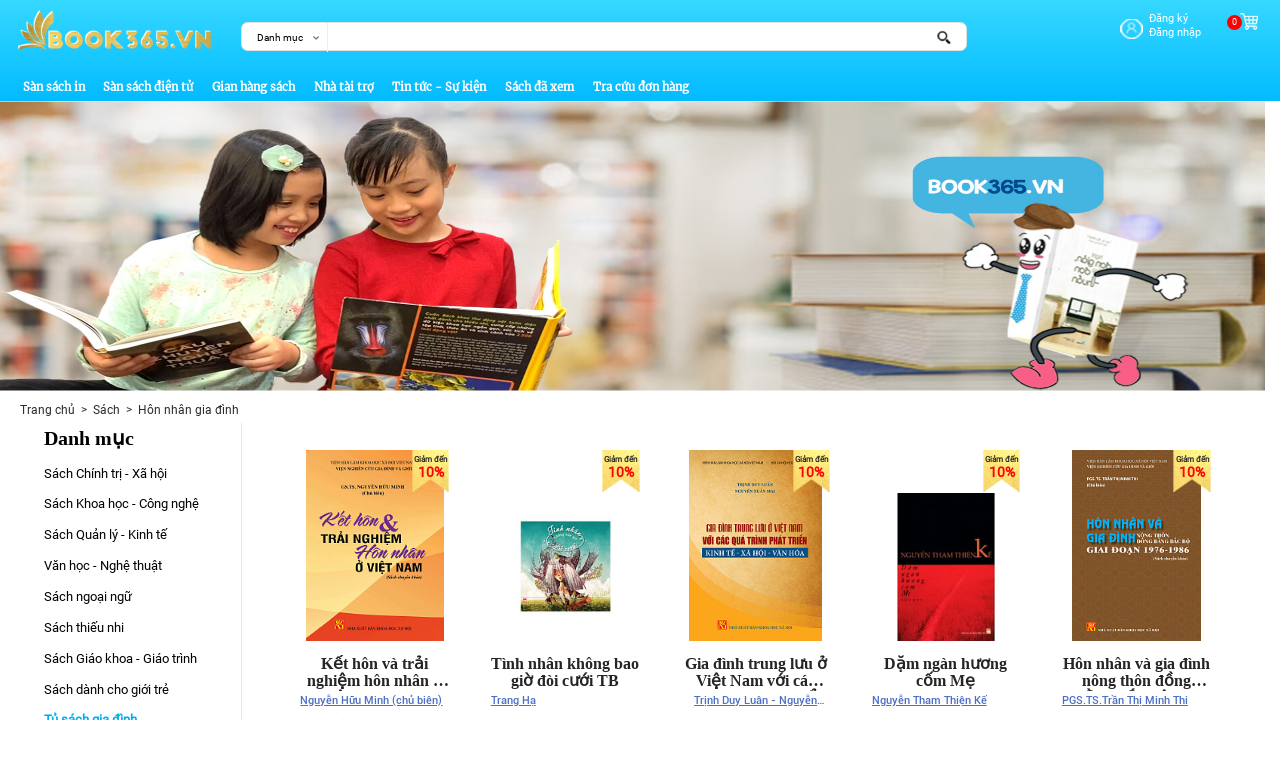

--- FILE ---
content_type: text/html; charset=UTF-8
request_url: https://book365.vn/sach/tu-sach-gia-dinh/bi-quyet-giu-lua-hanh-phuc/
body_size: 38919
content:

<!DOCTYPE HTML PUBLIC "-//W3C//DTD HTML 4.01 Transitional//EN" "http://www.w3.org/TR/html4/strict.dtd">
<html xmlns="http://www.w3.org/1999/xhtml" xml:lang="en" lang="en">
<meta http-equiv="X-UA-Compatible" content="IE=100" />
<meta property="fb:app_id" content=""/>
<meta property="og:title" content=""/>
<meta property="og:description" content=""/>
<meta property="og:image" content=""/>

				<meta name="viewport" content="width=1366">
			
<head>
	<meta name="facebook-domain-verification" content="rxclynhshz4garc5te20pcjfb8pz9a" />
	<link rel="stylesheet" href="/bitrix/templates/book365-2021/css/bootstrap.min.css?V=202008300001">
	<!-- Gallery Anh -->
	<link rel="stylesheet" href="/bitrix/templates/book365-2021/js/SimpleSlider/SimpleSlider.css?V=202008300001">
	<script src="/bitrix/templates/book365-2021/js/common_sync.js"></script>
	<script async src="/bitrix/templates/book365-2021/js/bootstrap.min.js" ></script>

	
	<meta http-equiv="Content-Type" content="text/html; charset=UTF-8" />
<link href="/bitrix/js/ui/design-tokens/dist/ui.design-tokens.css?168982222624720" type="text/css"  rel="stylesheet" />
<link href="/bitrix/js/ui/fonts/opensans/ui.font.opensans.css?16898222272555" type="text/css"  rel="stylesheet" />
<link href="/bitrix/js/main/popup/dist/main.popup.bundle.css?168982223328019" type="text/css"  rel="stylesheet" />
<link href="/bitrix/templates/book365-2021/components/bitrix/system.pagenavigation/vv.pagenavigation/style.css?16908821811250" type="text/css"  rel="stylesheet" />
<link href="/bitrix/components/ext.cms/extend.products.list/templates/ssi2-ds-sach-2021/style.css?169088217914178" type="text/css"  rel="stylesheet" />
<link href="/bitrix/components/bitrix/socserv.auth.form/templates/flat_book365/style.css?16908821792750" type="text/css"  data-template-style="true"  rel="stylesheet" />
<link href="/local/components/ext.store24/extend.header.product.search.top/templates/product_search_top/style.css?16908821832344" type="text/css"  data-template-style="true"  rel="stylesheet" />
<link href="/local/components/ext.store24/extend.header.login_link/templates/nxbtt.1024/style.css?16908821835130" type="text/css"  data-template-style="true"  rel="stylesheet" />
<link href="/bitrix/components/vv/shoppingcart/templates/total_item/style.css?1690882180263" type="text/css"  data-template-style="true"  rel="stylesheet" />
<link href="/local/components/ext.store24/extend.header.menu/templates/horizontal_multilevel/style.css?16908821834573" type="text/css"  data-template-style="true"  rel="stylesheet" />
<link href="/local/components/ext.store24/extend.header.product.search.top/templates/nxbtt.top.home.new/style.css?1701146754570" type="text/css"  data-template-style="true"  rel="stylesheet" />
<link href="/bitrix/templates/book365-2021/components/bitrix/system.pagenavigation/.default/style.css?1690882181544" type="text/css"  data-template-style="true"  rel="stylesheet" />
<link href="/bitrix/components/ext.cms/extend.banners.list/templates/banner-gif/style.css?16908821791972" type="text/css"  data-template-style="true"  rel="stylesheet" />
<link href="/bitrix/components/book365-2021/breadcrumb/templates/sach-breadcrum/style.css?1690882179452" type="text/css"  data-template-style="true"  rel="stylesheet" />
<link href="/bitrix/components/book365-2021/hoicho.menu.left/templates/menu-sach/style.css?16908821792969" type="text/css"  data-template-style="true"  rel="stylesheet" />
<link href="/local/components/ext.store24/extend.stores.detail.product.search.top/templates/block-filter-3/style.css?16908821839000" type="text/css"  data-template-style="true"  rel="stylesheet" />
<link href="/bitrix/templates/book365-2021/template_styles.css?170115658145221" type="text/css"  data-template-style="true"  rel="stylesheet" />
<script type="text/javascript">if(!window.BX)window.BX={};if(!window.BX.message)window.BX.message=function(mess){if(typeof mess==='object'){for(let i in mess) {BX.message[i]=mess[i];} return true;}};</script>
<script type="text/javascript">(window.BX||top.BX).message({'JS_CORE_LOADING':'Loading...','JS_CORE_WINDOW_CLOSE':'Close','JS_CORE_WINDOW_EXPAND':'Expand','JS_CORE_WINDOW_NARROW':'Restore','JS_CORE_WINDOW_SAVE':'Save','JS_CORE_WINDOW_CANCEL':'Cancel','JS_CORE_H':'h','JS_CORE_M':'m','JS_CORE_S':'s','JS_CORE_NO_DATA':'- No data -','JSADM_AI_HIDE_EXTRA':'Hide extra items','JSADM_AI_ALL_NOTIF':'All notifications','JSADM_AUTH_REQ':'Authentication is required!','JS_CORE_WINDOW_AUTH':'Log In','JS_CORE_IMAGE_FULL':'Full size','JS_CORE_WINDOW_CONTINUE':'Continue'});</script>

<script type="text/javascript" src="/bitrix/js/main/core/core.js?1689822232478527"></script>

<script>BX.setJSList(['/bitrix/js/main/core/core_ajax.js','/bitrix/js/main/core/core_promise.js','/bitrix/js/main/polyfill/promise/js/promise.js','/bitrix/js/main/loadext/loadext.js','/bitrix/js/main/loadext/extension.js','/bitrix/js/main/polyfill/promise/js/promise.js','/bitrix/js/main/polyfill/find/js/find.js','/bitrix/js/main/polyfill/includes/js/includes.js','/bitrix/js/main/polyfill/matches/js/matches.js','/bitrix/js/ui/polyfill/closest/js/closest.js','/bitrix/js/main/polyfill/fill/main.polyfill.fill.js','/bitrix/js/main/polyfill/find/js/find.js','/bitrix/js/main/polyfill/matches/js/matches.js','/bitrix/js/main/polyfill/core/dist/polyfill.bundle.js','/bitrix/js/main/core/core.js','/bitrix/js/main/polyfill/intersectionobserver/js/intersectionobserver.js','/bitrix/js/main/lazyload/dist/lazyload.bundle.js','/bitrix/js/main/polyfill/core/dist/polyfill.bundle.js','/bitrix/js/main/parambag/dist/parambag.bundle.js']);
BX.setCSSList(['/bitrix/js/main/lazyload/dist/lazyload.bundle.css','/bitrix/js/main/parambag/dist/parambag.bundle.css']);</script>
<script type="text/javascript">(window.BX||top.BX).message({'LANGUAGE_ID':'en','FORMAT_DATE':'DD/MM/YYYY','FORMAT_DATETIME':'DD/MM/YYYY H:MI:SS T','COOKIE_PREFIX':'BITRIX_SM','SERVER_TZ_OFFSET':'25200','UTF_MODE':'Y','SITE_ID':'s1','SITE_DIR':'/','USER_ID':'','SERVER_TIME':'1770046633','USER_TZ_OFFSET':'0','USER_TZ_AUTO':'Y','bitrix_sessid':'f2c287cc436e269f0f162c93a5c700e3'});</script>


<script type="text/javascript" src="/bitrix/js/main/popup/dist/main.popup.bundle.js?1689822233113772"></script>
<script type="text/javascript" src="/bitrix/js/main/jquery/jquery-1.12.4.min.js?168982223397163"></script>


<script type="text/javascript" src="/bitrix/components/vv/shoppingcart/js/script.js?16908821804740"></script>
<script type="text/javascript" src="/local/components/ext.store24/extend.header.menu/templates/horizontal_multilevel/script.js?1690882183470"></script>
<script type="text/javascript" src="/bitrix/components/ext.cms/extend.products.list/templates/ssi2-ds-sach-2021/script.js?1690882179377"></script>
<script type="text/javascript" src="/local/js/extendstore24/dynamic_data.js?16908821834076"></script>
<script type="text/javascript">var _ba = _ba || []; _ba.push(["aid", "6060982893f2fa9e07818eb9fe65a1e8"]); _ba.push(["host", "book365.vn"]); (function() {var ba = document.createElement("script"); ba.type = "text/javascript"; ba.async = true;ba.src = (document.location.protocol == "https:" ? "https://" : "http://") + "bitrix.info/ba.js";var s = document.getElementsByTagName("script")[0];s.parentNode.insertBefore(ba, s);})();</script>


	<link rel="stylesheet" type="text/css" href="/bitrix/templates/book365-2021/combine.css?V=202204160002" />
	<title>Hôn nhân gia đình</title>
	<link rel="stylesheet" type="text/css" href="/bitrix/templates/book365-2021/style.css?V=202205240002" />

	<link rel="stylesheet" type="text/css" href="/bitrix/templates/book365-2021/style_mb.css?V=20220504066300" />

	<!--<link rel="stylesheet" href="https://pro.fontawesome.com/releases/v5.10.0/css/all.css">-->

	<link rel="icon" type="image/x-icon" href="/favicon-32x32.png">

</head>
<script>
function loadCss(filename) {
	var cssNode = document.createElement("link");
    cssNode.setAttribute("rel", "stylesheet");
    cssNode.setAttribute("type", "text/css");
    cssNode.setAttribute("href", filename);
    document.getElementsByTagName("head")[0].appendChild(cssNode);
}

setTimeout(function(){
    loadCss('https://pro.fontawesome.com/releases/v5.10.0/css/all.css');
}, 5000);
</script>
<!-- Facebook Pixel Code -->
<script>
	/*!function(f,b,e,v,n,t,s)
{if(f.fbq)return;n=f.fbq=function(){n.callMethod?
n.callMethod.apply(n,arguments):n.queue.push(arguments)};
if(!f._fbq)f._fbq=n;n.push=n;n.loaded=!0;n.version='2.0';
n.queue=[];t=b.createElement(e);t.async=!0;
t.src=v;s=b.getElementsByTagName(e)[0];
s.parentNode.insertBefore(t,s)}(window,document,'script',
'https://connect.facebook.net/en_US/fbevents.js');
 fbq('init', '547040706640573');
fbq('track', 'PageView');*/

setTimeout(function(){
(function() {
  var _fbq = window._fbq || (window._fbq = []);
  if (!_fbq.loaded) {
    var fbds = document.createElement('script');
    fbds.async = true;
    fbds.src = 'https://connect.facebook.net/en_US/fbevents.js';
    var s = document.getElementsByTagName('script')[0];
    s.parentNode.insertBefore(fbds, s);
    _fbq.loaded = true;
  }
  _fbq.push(['addPixelId', '547040706640573']);
})();
window._fbq = window._fbq || [];
window._fbq.push(['track', 'PixelInitialized', {}]);
}, 8000);
</script>
<noscript>
 <!--<img height="1" width="1" src="https://www.facebook.com/tr?id=547040706640573&ev=PageView&noscript=1"/>-->
<img height="1" width="1" alt="" style="display:none" src="https://www.facebook.com/tr?id=547040706640573&ev=PixelInitialized" />
</noscript>
<!-- End Facebook Pixel Code -->

<!-- Global site tag (gtag.js) - Google Analytics -->
<!--<script async src="https://www.googletagmanager.com/gtag/js?id=UA-163975392-1"></script>-->
<script>
	//window.dataLayer = window.dataLayer || [];
	//function gtag(){dataLayer.push(arguments);}
	//gtag('js', new Date());
	//gtag('config', 'UA-163975392-1');
	setTimeout(function(){
	    scriptgtag = document.createElement('script');
	    scriptgtag.src = "https://www.googletagmanager.com/gtag/js?id=UA-163975392-1";
	    scriptgtag.async = false;
	    document.body.append(scriptgtag);

	    window.dataLayer = window.dataLayer || [];
	    function gtag(){dataLayer.push(arguments);}
	    gtag('js', new Date());

	    gtag('config', 'UA-163975392-1');
	}, 5000);
</script>

<body class="">
	<div class="modal fade" id="popupform_Login_Register" tabindex="-1" role="dialog" aria-labelledby="ModalDangnhapDangky" aria-hidden="true">
	<input type="hidden" id="confirm_login" name="confirm_login">
	<input type="hidden" id="confirm_password" name="confirm_password">
	<input type="hidden" id="confirm_password_check" name="confirm_password_check">
	
	<div class="modal-dialog modal-dialog-centered" role="document">
		<div class="modal-content">
			<div class="logo-mb visible-xs">
				<button type="button" class="close visible-xs" data-dismiss="modal" aria-label="Close">
				<img src="/bitrix/templates/book365-2021/images/edu-2021/close.png">
			</button>
			</div>
			<button type="button" class="close hidden-xs" data-dismiss="modal" aria-label="Close">
				<img src="/bitrix/templates/book365-2021/images/edu-2021/close.png">
			</button>
			<div class="modal-body">
				
				<div class="col-left-background hidden-xs"></div>
				<div class="col-right-content">
					<div class="form_nhapthongtin">
						<ul class="nav nav-tabs" id="tab_login">
							<li class="nav-item">
								<a class="nav-link dangky active" data-toggle="tab" href="#dangnhap">Đăng nhập</a>
							</li>
							<li class="nav-item">
								<a class="nav-link dang-ky-tai-khoan" data-toggle="tab" href="#dangkytk">
									<span class="hidden-xs">Đăng ký tài khoản</span>
									<span class="visible-xs">Đăng ký</span>
								</a>
							</li>
							
							<li class="nav-item">
								<a class="nav-link quen-mat-khau" data-toggle="tab" href="#quenmatkhau">Quên mật khẩu</a>
							</li>
							
							<li class="nav-item">
								<a class="nav-link nhap-ma-xac-thuc" data-toggle="tab" href="#maxacthuc">Nhập mã xác thực</a>
							</li>
							
						</ul>
						<div class="tab-content" id="myTabContent">
							<div class="tab-pane fade show active" id="dangnhap">
								<form action="?login=yes" method="POST" enctype="multipart/form-data" role="form" name="form_auth" id="form_auth">
	<input type="hidden" name="AUTH_FORM" value="Y">
	<input type="hidden" name="NUM_OF_TIME" value="0">
	<input type="hidden" name="TYPE" value="AUTH">
	<input type="hidden" name="sessid" value="f2c287cc436e269f0f162c93a5c700e3">
	<div class="form-group">
		<div class="notice-text mess-err" id="mess_id_thanhtoan_qmk"></div>
	</div>
	<div class="form-group">
		<div class="login-label hidden-xs">Số điện thoại</div>
		<div class="login-input hidden-xs ">
			<input type="account" id="loginThanhToanAccount" class="form-control form-custom" placeholder="" name="USER_THANHTOAN_LOGIN" required="required">
		</div>
		<div class="login-input mb visible-xs mobilePopuptext">
			<input type="account" id="loginThanhToanAccount" class="form-control form-custom " placeholder="Số điện thoại" name="USER_THANHTOAN_LOGIN_mb" required="required">
		</div>
	</div>
	<div class="form-group">
		<div class="login-label hidden-xs">Mật khẩu</div>
		<div class="login-input password-show-card hidden-xs ">
			<input type="password" id="loginThanhToanPassword" class="form-control form-custom input-control" placeholder="" name="USER_THANHTOAN_PASSWORD" required="required">
			<i class="fa fa-eye password-show"></i>
			<!-- <i class="fa fa-eye-slash"></i> -->
			<!-- <span class="eye_password">
				<img src="/bitrix/templates/book365-2021/images/edu-2021/eye.png">
			</span> -->
		</div>
		<div class="login-input mb visible-xs mobilePopuptext">
			<input type="password" id="loginThanhToanPassword" class="form-control form-custom input-control " placeholder="Mật khẩu" name="USER_THANHTOAN_PASSWORD_mb" required="required">
			<i class="fa fa-eye password-show"></i>
			<!-- <i class="fa fa-eye-slash"></i> -->
			<!-- <span class="eye_password">
				<img src="/bitrix/templates/book365-2021/images/edu-2021/eye.png">
			</span> -->
		</div>
	</div>
	<div class="form-group footer">
		<span class="btn btn-primary dang-nhap hidden-xs " id="dang_nhap" onclick="fnc_Login()">Đăng nhập</span>
		<span class="btn btn-primary dang-nhap visible-xs mb mobilePopuptext" id="dang_nhap" onclick="fnc_Login_mb()">Đăng nhập</span>
		<div class="note-forget-pass" style="margin-top: 18px;">
			<input type="checkbox" name="SAVE_PWD">
			<span class="label">Ghi nhớ</span>
			<button type="button" class="btn btn-link" onclick="quen_mat_khau_popup();" id="btn_quen_matkhau">Quên mật khẩu</button>
		</div>
	</div>
	<script type="text/javascript">
function BxSocServPopup(id)
{
	var content = BX("bx_socserv_form_"+id);
	if(content)
	{
		var popup = BX.PopupWindowManager.create("socServPopup"+id, BX("bx_socserv_icon_"+id), {
			autoHide: true,
			closeByEsc: true,
			angle: {offset: 24},
			content: content,
			offsetTop: 3
		});

		popup.show();

		var input = BX.findChild(content, {'tag':'input', 'attribute':{'type':'text'}}, true);
		if(input)
		{
			input.focus();
		}

		var button = BX.findChild(content, {'tag':'input', 'attribute':{'type':'submit'}}, true);
		if(button)
		{
			button.className = 'btn btn-primary';
		}
	}
}
</script>


<div class="form-group login-facebook" style="display:flex;justify-content:center;align-items:center;margin-left:0">
	    <span class="button-login Facebook">
        <a id="bx_socserv_icon_Facebook" class="facebook bx-authform-social-icon" href="javascript:void(0)" onclick="BX.util.popup('https://www.facebook.com/dialog/oauth?client_id=322944183216331&amp;redirect_uri=https%3A%2F%2Fbook365.vn%2Fbitrix%2Ftools%2Foauth%2Ffacebook.php&amp;scope=email&amp;display=popup&amp;state=site_id%3Ds1%26backurl%3D%252Fsach%252Ftu-sach-gia-dinh%252Fbi-quyet-giu-lua-hanh-phuc%252F%253Fcheck_key%253Dac4d06e88f3d6bd448b71fdbe62e8589%2526TYPE_CODE%253Dtu-sach-gia-dinh%2526ENUM_CODE%253Dbi-quyet-giu-lua-hanh-phuc%26redirect_url%3D%252Fsach%252Ftu-sach-gia-dinh%252Fbi-quyet-giu-lua-hanh-phuc%252F', 680, 600)" title="Facebook">
		<span class="image">
        <img src="/bitrix/templates/book365-2021/images/edu-2021/Facebook.png">
		</span>
        <span class="text white hidden-xs desktopPopuptext">Đăng nhập bằng Facebook</span>
        <span class="text white visible-xs mobilePopuptext">Đăng nhập <br/>bằng Facebook</span>
    </a>
		    </span>
		    </span>
	<a class="btn btn-primary dang-nhap hidden-xs " id="dang_nhap_sso" href="?action=login_sso" style="display: inline-block;height: 39px;line-height: 30px;">Đăng nhập SSO</a>
</div>
<style>
    @media (max-width: 500px){
        .desktopPopuptext {
            display: none !important;
        }
    }
    .mobilePopuptext {
        display: none !important;
    }
</style>
	<div class="form-group login-facebook" style="display:none;" id="id-facebook-login-native">
		<span class="button-login">
			<a href="javascript:void(0)">
				<span class="image">
					<img src="/bitrix/templates/book365-2021/images/edu-2021/facebook.png">
				</span>
				<span class="text white">Đăng nhập <br/>bằng Facebook</span>
			</a>
		</span>

	</div>

	<!--
	<div class="form-group login-facebook">
		    </div>
	-->

	<div class="register">
		<span class="italic">Bạn chưa có tài khoản?</span>
		<span class="italic" style="display: inline-block;">Vui lòng</span> <span class="btn-register" onclick="dang_ky_tai_khoan()">Đăng ký tài khoản</span>
	</div>
</form>

<script type="text/javascript">
	$(function(){
		$(".password-show").click(function(event){
			$(this).toggleClass('fa-eye-slash');
			var x = $(".input-control").attr("type");
			if(x == "password"){
				$(".input-control").attr("type","text");
			}
			else{
				$(".input-control").attr("type","password");
			}
		});
	})
</script>
<style>
	#id-facebook-login-native{
		text-align:center;
	}
	#id-facebook-login-native .button-login{
		float:none !important;
	}
	.button-login.apple {
		background: black !important;

	}
	.button-login.Facebook {
		background: #3a5897 !important;

	}
    @media (max-width: 500px){
        .mobilePopuptext {
            display: block !important;
        }
    }
    .mobilePopuptext {
        display: none;
    }


</style>							</div>
							<div class="tab-pane fade" id="dangkytk">
								

<form class="mb-dang-ky" action="" method="POST" enctype="multipart/form-data" role="form">
	<input type="hidden" value="" name="redirect_url">
	<input type="hidden" name="sessid" value="f2c287cc436e269f0f162c93a5c700e3">
	<div class="from-register">
		<div class="form-group form-group-r">
			<div class="register-label hidden-xs ">Họ và tên <span class="register-label-required">(*)</span></div>
			<div class="register-input hidden-xs ">
				<input type="text" class="form-control form-custom" placeholder="" name="dangky_name">
			</div>
			<div class="register-input visible-xs">
				<input type="text" class="form-control form-custom mobilePopuptext" placeholder="Họ và tên (*)" name="dangky_name_mb">
			</div>
		</div>
		<div class="form-group form-group-r">
			<div class="register-label hidden-xs ">SĐT (Tên đăng nhập) <span class="register-label-required">(*)</span></div>
			<div class="register-input hidden-xs ">
				<input type="text" class="form-control form-custom" placeholder="" name="dangky_phone">
			</div>
			<div class="register-input visible-xs">
				<input type="text" class="form-control form-custom mobilePopuptext" placeholder="SĐT (Tên đăng nhập) (*)" name="dangky_phone_mb">
			</div>
		</div>
		<div class="form-group form-group-r">
			<div class="register-label hidden-xs ">Mật khẩu <span class="register-label-required">(*)</span></div>
			<div class="register-input hidden-xs ">
				<input type="password" class="form-control form-custom" placeholder="" name="dangky_pwd">
			</div>
			<div class="register-input visible-xs">
				<input type="password" class="form-control form-custom mobilePopuptext" placeholder="Mật khẩu (*)" name="dangky_pwd_mb">
			</div>
		</div>
		<div class="form-group form-group-r">
			<div class="register-label hidden-xs ">Nhập lại mật khẩu <span class="register-label-required">(*)</span></div>
			<div class="register-input hidden-xs ">
				<input type="password" class="form-control form-custom " placeholder="" name="dangky_pwdCheck">
			</div>
			<div class="register-input visible-xs">
				<input type="password" class="form-control form-custom mobilePopuptext" placeholder="Nhập lại mật khẩu (*)" name="dangky_pwdCheck_mb">
			</div>
		</div>
		<div class="form-group form-group-r" style="display: none;">
			<div class="register-label hidden-xs">Quốc gia <span class="register-label-required">(*)</span></div>
			<div class="register-input">
				<select class="form-control form-custom" id="dangky_country" onchange="change_country()">
					<option value="0">Chọn quốc gia (*)</option>
									</select>
			</div>
		</div>
		<div class="form-group form-group-r" style="display: none;">
			<div class="register-label hidden-xs">Tỉnh thành <span class="register-label-required">(*)</span></div>
			<div class="register-input">
				<select class="form-control form-custom" id="dangky_province" onchange="change_province()">
					<option value="0">Chọn tỉnh thành (*)</option>
									</select>
			</div>
		</div>

		<div class="form-group form-group-r" style="display: none;">
			<div class="register-label hidden-xs">Quận huyện <span class="register-label-required">(*)</span></div>
			<div class="register-input" id="dangky_register_district">
				<select class="form-control form-custom" id="dangky_district" onchange="change_district()">
					<option value="0">Chọn quận huyện gần nhất(*) </option>

				</select>
			</div>
		</div>

		<div class="form-group form-group-r" style="display: none;">
			<div class="register-label hidden-xs">Phường xã <span class="register-label-required">(*)</span></div>
			<div class="register-input" id="dangky_register_award">
				<select class="form-control form-custom" id="dangky_award">
					<option value="0">Chọn phường xã gần nhất(*) </option>
				</select>
			</div>
		</div>


		<div class="form-group form-group-r" style="display: none;">
			<div class="register-label hidden-xs">Địa chỉ <span class="register-label-required">(*)</span></div>
			<div class="register-input hidden-xs">
				<input type="text" class="form-control form-custom" placeholder="Địa chỉ (ghi rõ số nhà, quận huyện)" name="dangky_address">
			</div>
			<div class="register-input visible-xs">
				<input type="text" class="form-control form-custom" placeholder="Địa chỉ (ghi rõ số nhà, quận huyện) (*)" name="dangky_address_mb">
			</div>
		</div>

		<div class="form-group form-group-r">
			<div class="register-label hidden-xs ">Địa chỉ Email</div>
			<div class="register-input hidden-xs ">
				<input type="text" class="form-control form-custom" placeholder="" name="dangky_email">
			</div>
			<div class="register-input visible-xs mobilePopuptext">
				<input type="text" class="form-control form-custom " placeholder="Địa chỉ email" name="dangky_email_mb">
			</div>
		</div>

		<div class="form-group form-group-r">
			<div class="register-label">Nhập mã xác thực <span class="register-label-required">(*)</span></div>
			<div class="register-input">
				<input name="captcha_code" value="0e18801dfb71bac15c737346ba40d3b9" type="hidden">
				<input id="captcha_word" name="captcha_word" type="text">
				<img id="captcha_src" src="/bitrix/tools/captcha.php?captcha_code=0e18801dfb71bac15c737346ba40d3b9">
			</div>
		</div>

		<div id="error-message"></div>
		<div class="mrg-bottom-mb hidden-xs ">
			<button name="register-btn" onclick="dangky_taikhoan(event)" id="register-button">Đăng ký tài khoản</button>
		</div>
		<div class="mrg-bottom-mb visible-xs mobilePopuptext">
			<button name="register-btn" onclick="dangky_taikhoan_mobi(event)" id="register-button">Đăng ký tài khoản</button>
		</div>
	</div>
</form>

<script type="text/javascript">
	function change_country() {
		var val = $("#dangky_country option:selected").data("code");
		if(val == "vn"){
			$('#dangky_province').prop('disabled', false);
			$('#dangky_district').prop('disabled', false);
		} else {
			$('#dangky_province').prop('disabled', 'disabled');
			$('#dangky_district').prop('disabled', 'disabled');
		}
	}

	function change_province() {
		var val = $("#dangky_province").val();
		$.ajax({
			url: "/ajax/district.php",
			type: 'POST',
			datatype: 'json',
			data: {
				province_id: val
			},
			success: function(result){
				$("#dangky_register_district").html(result);
			}
		});
	}

	function change_district(){
		var val = $("#dangky_district").val();

		$.ajax({
			url: "/ajax/award.php",
			type: 'POST',
			datatype: 'json',
			data: {
				district_id: val
			},
			success: function(result){
				$("#dangky_register_award").html(result);
			}
		});
	}
</script>

<style>
	.from-register select:disabled {
		background: #e9ecef !important;
	}
    @media (max-width: 500px){
        .mobilePopuptext {
            display: block !important;
        }
    }
    .mobilePopuptext {
        display: none;
    }

</style>							</div>
							
							<div class="tab-pane fade" id="quenmatkhau">
								
<form class="mb-dang-ky" action="" method="POST" enctype="multipart/form-data" role="form">
	<input type="hidden" value="" name="redirect_url">
	<input type="hidden" name="sessid" value="f2c287cc436e269f0f162c93a5c700e3">
	<div class="from-register">
		
		<div class="form-group form-group-r">
			<div class="register-label hidden-xs ">Số điện thoại <span class="register-label-required">(*)</span></div>
			<div class="register-input hidden-xs ">
				<input type="text" class="form-control form-custom" placeholder="" name="dangky_phone_forget">
			</div>
			<div class="register-input visible-xs mobilePopuptext">
				<input type="text" class="form-control form-custom" placeholder="Số điện thoại (*)" name="dangky_phone_forget_mb">
			</div>
		</div>
		<div class="form-group form-group-r">
			<div class="register-label hidden-xs ">Mật khẩu mới<span class="register-label-required">(*)</span></div>
			<div class="register-input hidden-xs">
				<input type="password" class="form-control form-custom" placeholder="" name="dangky_pwd_forget">
			</div>
			<div class="register-input visible-xs mobilePopuptext">
				<input type="password" class="form-control form-custom" placeholder="Mật khẩu (*)" name="dangky_pwd_forget_mb">
			</div>
		</div>
        
		<div class="form-group form-group-r">
			<div class="register-label hidden-xs ">Nhập lại mật khẩu<span class="register-label-required">(*)</span></div>
			<div class="register-input hidden-xs">
				<input type="password" class="form-control form-custom" placeholder="" name="dangky_pwdCheck_forget">
			</div>
			<div class="register-input visible-xs mobilePopuptext">
				<input type="password" class="form-control form-custom" placeholder="Nhập lại mật khẩu (*)" name="dangky_pwdCheck_forget_mb">
			</div>
		</div>

		<div class="form-group form-group-r">
			<div class="register-label">Nhập mã xác thực <span class="register-label-required">(*)</span></div>
			<div class="register-input">
				<input name="captcha_code_qmk" value="077b6c865c3a841269e8377753144be6" type="hidden">
				<input id="captcha_word_qmk" name="captcha_word_qmk" type="text">
				<img id="captcha_src_qmk" src="/bitrix/tools/captcha.php?captcha_code=077b6c865c3a841269e8377753144be6">
			</div>
		</div>

		
		<div id="error-message"></div>
		<div class="mrg-bottom-mb hidden-xs ">
			<button name="register-btn" onclick="quen_mat_khau(event)" id="register-button">Gửi yêu cầu</button>
		</div>
		<div class="mrg-bottom-mb visible-xs mobilePopuptext">
			<button name="register-btn" onclick="quen_mat_khau_mobi(event)" id="register-button">Gửi yêu cầu</button>
		</div>
	</div>
</form>
<style>
	.from-register select:disabled {
		background: #e9ecef !important;
	}
    @media (max-width: 500px){
        .mobilePopuptext {
            display: block !important;
        }
    }
    .mobilePopuptext {
        display: none;
    }


</style>							</div>
							
							<div class="tab-pane fade" id="maxacthuc">
								<form class="mb-dang-ky" action="" method="POST" enctype="multipart/form-data" role="form">
	<input type="hidden" value="" name="redirect_url">
	<input type="hidden" name="sessid" value="f2c287cc436e269f0f162c93a5c700e3">
	<div class="from-register">
		
		<div class="form-group form-group-r">
			<div class="register-label hidden-xs ">Số điện thoại <span class="register-label-required">(*)</span></div>
			<div class="register-input hidden-xs">
				<input type="text" class="form-control form-custom" placeholder="" name="dangky_phone_xac_thuc">
			</div>
			<div class="register-input visible-xs mobilePopuptext">
				<input type="text" class="form-control form-custom" placeholder="Số điện thoại (*)" name="dangky_phone_xac_thuc_mb">
			</div>
		</div>
		<div class="form-group form-group-r">
			<div class="register-label hidden-xs ">Nhập mã xác thực<span class="register-label-required">(*)</span></div>
			<div class="register-input hidden-xs">
				<input type="text" class="form-control form-custom" placeholder="" name="ma_xac_thuc">
			</div>
			<div class="register-input visible-xs mobilePopuptext">
				<input type="text" class="form-control form-custom" placeholder="Nhập mã xác thực (*)" name="ma_xac_thuc_mb">
			</div>
		</div>
        
		
		
		<div id="error-message"></div>
		<div class="mrg-bottom-mb hidden-xs ">
			<button name="register-btn" onclick="nhap_lai_ma_xac_thuc(event)" class="ma-xac-thuc-button">Gửi yêu cầu</button>
		</div>
		<div class="mrg-bottom-mb visible-xs mobilePopuptext">
			<button name="register-btn" onclick="nhap_lai_ma_xac_thuc_mobi(event)" class="ma-xac-thuc-button">Gửi yêu cầu</button>
		</div>
	</div>
</form>
<style>
	.from-register select:disabled {
		background: #e9ecef !important;
	}
	div#popupform_Login_Register .modal-content .modal-body .col-right-content #maxacthuc{
		padding: 10px 30px;
	}
	.ma-xac-thuc-button {
		background: #68beff !important;
		height: 56px;
		width: 100%;
		color: white;
		border: 0px;
		font-size: 20px;
	}
    @media (max-width: 500px){
        .mobilePopuptext {
            display: block !important;
        }
    }
    .mobilePopuptext {
        display: none;
    }

</style>							</div>
							
						</div>
					</div>
					<div class="background_tungsach">
		                <span class="tieude-xanh">Nhập mã xác thực</span>
		                <div class="form_maxacthuc">
		                    <div class="form-group">
		                        <span class="label hidden-xs">Mã xác thực<span class="register-label-required">(*)</span></span>
		                        <span class="maxacthuc-input">
		                            <input id="codephone_input" type="text" class="form-control form-custom hidden-xs" placeholder="Nhập mã xác thực được gửi đến số điện thoại đăng ký" name="capcha_phone" required="required">
		                            <input id="codephone_input" type="text" class="form-control form-custom visible-xs" placeholder="Nhập mã xác thực" name="capcha_phone_mb" required="required">
		                            <span class="ma-mxt visible-xs">
		                                Nhập mã xác thực được gửi đến số điện thoại mà bạn đăng ký tài khoản.
		                            </span>
		                            <div id="show_error_code">
		                                <span class="error">Mã xác thực không hợp lệ.</span>
		                                <a href="" class="button_sendcode">Gửi lại</a>
		                            </div>
		                            <button id="submit_checkcodephone" type="submit" class="btn btn-primary register-btn hidden-xs" onclick="checkcodephone()" name="register-btn" value="register-btn"><span>Tiếp tục</span></button>
		                            <button id="submit_checkcodephone" type="submit" class="btn btn-primary register-btn visible-xs" onclick="checkcodephone_mb()" name="register-btn" value="register-btn"><span>Tiếp tục</span></button>
		                        </span>
		                    </div>
		                </div>
		            </div>
				</div>
				<div class="col-left-background mb visible-xs"></div>
			</div>
		</div>
	</div>
</div>
<script type="text/javascript">
	$(document).ready(function() {
		// $('#submit_registeraccount').click(function(){
		// 	$('.form_nhapthongtin').css('display','none');
		// 	$('.background_tungsach').css('display','block');
		// });
		// $("#submit_checkcodephone").click(function(){
		// 	var check = $('#codephone_input').val();
		// 	if (check == 0) {
		// 		$('#show_error_code').css('display','block');
		// 	}
		// });
		
		//mobile - native app
		var popupLogin = "";
		if(popupLogin == "Y"){
			
			
			try {
				if ( messageHandler && (typeof messageHandler !== 'undefined')  ) {
					$("#Form_Dang_Nhap").trigger("click");
				}
			} catch (error) {
			 
			}
			
		}
	});

	function dang_ky_tai_khoan() {
		$("#popupform_Login_Register #tab_login a.nav-link.dang-ky-tai-khoan").trigger("click");
	}
	function quen_mat_khau_popup() {
		$("#popupform_Login_Register #tab_login a.nav-link.quen-mat-khau").trigger("click");
	}
	

	function ValidateEmail(mail) {
		var mailformat = /^[a-zA-Z0-9.!#$%&'*+/=?^_`{|}~-]+@[a-zA-Z0-9-]+(?:\.[a-zA-Z0-9-]+)*$/;
		if(mail.match(mailformat)) {
			return true;
		}
		return false;
	}

	function CheckPassword(inputtxt) {
		if (inputtxt.length >= 6) {
			return true;
		}

		return false;

		var passw =  /^[A-Za-z]\w{7,14}$/;
		if(inputtxt.match(passw)) { 
			return true;
		}
		return false;
	}

	function checkcodephone() {
		var capcha_phone = $("input[name='capcha_phone']").val();
		var login = $("input[name='confirm_login']").val();
		var confirm_password = $("input[name='confirm_password']").val();
		var confirm_password_check = $("input[name='confirm_password_check']").val();
		
		$.ajax({
			url: '/ajax/capcha_phone.php',
			type: 'POST',
			data: {
				login: login,
				confirm_password: confirm_password,
				confirm_password_check: confirm_password_check,
				capcha_phone: capcha_phone
			},
			success: function(res) {
				var obj = JSON.parse(res);
				if (obj.type=="ERROR") {
					$('#show_error_code').css('display','block');
				} else {
					
					// native app - quen mat khau step 2 - ipad,tablet
					try {
						if ( messageHandler && (typeof messageHandler !== 'undefined')  ) {
							
							messageHandler.postMessage("confirmForgotPassword");
						}
					} catch (error) {
					 
					}
					
					window.location.href = "";
					
				}
			},
			error: function (jqXHR, textStatus, errorThrown) {
				// location.reload();
			}
		});
	}
	function checkcodephone_mb() {
		var capcha_phone = $("input[name='capcha_phone_mb']").val();
		var login = $("input[name='confirm_login']").val();
		$.ajax({
			url: '/ajax/capcha_phone.php',
			type: 'POST',
			data: {
				login: login,
				capcha_phone: capcha_phone
			},
			success: function(res) {
				var obj = JSON.parse(res);
				if (obj.type=="ERROR") {
					$('#show_error_code').css('display','block');
				} else {
					
					// native app - quen mat khau step 2 - phone
					try {
						if ( messageHandler && (typeof messageHandler !== 'undefined')  ) {
							
							messageHandler.postMessage("confirmForgotPassword");
						}
					} catch (error) {
					 
					}
					
					window.location.href = "";
				}
			},
			error: function (jqXHR, textStatus, errorThrown) {
				// location.reload();
			}
		});
	}
	
	function resend_codephone() {
		var login = $("input[name='confirm_login']").val();
		$.ajax({
			url: '/ajax/capcha_phone_resend.php',
			type: 'POST',
			data: {
				login: login,
			},
			success: function(res) {
				
			},
			error: function (jqXHR, textStatus, errorThrown) {
				
			}
		});
	}
	//working
	function dangky_taikhoan_mobi(e) {
	    e = e || window.event;
	    e.preventDefault();
		var dangky_name = $(".register-input.visible-xs input[name='dangky_name_mb']").val();
		if (dangky_name.length==0) {
			alert("Họ và tên không được để trống");
			$(".register-input.visible-xs input[name='dangky_name_mb']").focus();
			return;
		}
		var dangky_phone = $(".register-input.visible-xs input[name='dangky_phone_mb']").val();
		if (dangky_phone.length==0) {
			alert("Số điện thoại không được để trống");
			$(".register-input.visible-xs input[name='dangky_phone_mb']").focus();
			return;
		}
		var dangky_pwd = $(".register-input.visible-xs input[name='dangky_pwd_mb']").val();
		if (dangky_pwd.length==0) {
			alert("Mật khẩu không được để trống");
			$(".register-input.visible-xs input[name='dangky_pwd_mb']").focus();
			return;
		} else if (!CheckPassword(dangky_pwd)) {
			alert("Mật khẩu phải có ít nhất 6 ký tự");
			// alert("Mật khẩu có từ 8 đến 15 ký tự. Và chỉ chứa các ký tự, chữ số, dấu gạch dưới và ký tự đầu tiên phải là một chữ cái.");
			$(".register-input.visible-xs input[name='dangky_pwd_mb']").focus();
			return;
		}

		var dangky_pwdCheck = $(".register-input.visible-xs input[name='dangky_pwdCheck_mb']").val();
		if (dangky_pwdCheck.length==0) {
			alert("Nhập lại mật khẩu không được để trống");
			$(".register-input.visible-xs input[name='dangky_pwdCheck_mb']").focus();
			return;
		}

		if (dangky_pwdCheck!=dangky_pwd) {
			alert("Nhập lại mật khẩu không khớp");
			$(".register-input.visible-xs input[name='dangky_pwdCheck_mb']").focus();
			return;
		}

		var dangky_country = $("#dangky_country").val();
		var dangky_province = $("#dangky_province").val();
		var dangky_district = $("#dangky_district").val();
		var dangky_award = $("#dangky_award").val();
		var dangky_address = $("input[name='dangky_address']").val();
		var dangky_email = $("input[name='dangky_email_mb']").val();

		var dangky_captcha_code = $("input[name='captcha_code']").val();
		var dangky_captcha_word = $("input[name='captcha_word']").val();

		/*
		var dangky_country = $("#dangky_country").val();
		if (dangky_country=="0") {
			alert("Quốc gia không được để trống");
			$("#dangky_country").focus();
			return;
		}
		var dangky_province = $("#dangky_province").val();
		if (dangky_province=="0") {
			alert("Tỉnh thành không được để trống");
			$("#dangky_province").focus();
			return;
		}
		var dangky_district = $("#dangky_district").val();
		if (dangky_district=="0") {
			alert("Quận huyện không được để trống");
			$("#dangky_district").focus();
			return;
		}
		
		//phuong xa
		var dangky_award = $("#dangky_award").val();
		if (dangky_award=="0") {
			alert("Phường xã không được để trống");
			$("#dangky_award").focus();
			return;
		}
		
		var dangky_address = $(".register-input input[name='dangky_address_mb']").val();
		if (dangky_address.length==0) {
			alert("Địa chỉ không được để trống");
			$(".register-input.visible-xs input[name='dangky_address_mb']").focus();
			return;
		}
		
		
		var dangky_email = $(".register-input.visible-xs input[name='dangky_email_mb']").val();
		*/
		
		/*
		if (dangky_email.length==0) {
			// alert("Email không được để trống!");
			var ts = new Date();
			time = ts.toLocaleTimeString();
			ti_more = time.replace(/[^a-zA-Z0-9]/g, '');
			re_time = 'khachhang'+ti_more.replace(/\s+/g, '')+'@gmail.com';
			
			dangky_email = re_time;
			//$(".register-input.visible-xs input[name='dangky_email']").focus();
			//return;
		}
		*/
		
		if ((dangky_email.length!=0) && !ValidateEmail(dangky_email)) {
			alert("Format mail không đúng!");
			$(".register-input.visible-xs input[name='dangky_email_mb']").focus();
			return;
		}
		

		//dang ky tai khoan
		$.ajax({
			url: '/ajax/dangky_taikhoan.php',
			type: 'POST',
			data: {
				dangky_name: dangky_name,
				dangky_phone: dangky_phone,
				dangky_pwd: dangky_pwd,
				dangky_pwdCheck: dangky_pwdCheck,
				dangky_country: dangky_country,
				dangky_province: dangky_province,
				dangky_district: dangky_district,
				dangky_award: dangky_award,
				dangky_address: dangky_address,
				dangky_email: dangky_email,
				dangky_captcha_code: dangky_captcha_code,
				dangky_captcha_word:dangky_captcha_word
			},
			success: function(res) {
				var obj = JSON.parse(res);
				var message;
				if (obj.type=="ERROR") {
					message = obj.message;
					// $('#error-message').text(message);
					alert(message);
					$("input[name='captcha_code']").val(obj.newCaptchaCode);
					$("input[name='captcha_word']").val('');
					$('#captcha_src').attr('src',obj.newCaptchaSrc);
				} else {
					$('.form_nhapthongtin').css('display','none');
					
					var login = obj.login;
					
					//update value
					$('#confirm_login').val(login);
					

					//Nhap ma xac thuc
					$('.background_tungsach').css('display','block');
					
					// native app - dang ky tk - phone
					try {
						if ( messageHandler && (typeof messageHandler !== 'undefined')  ) {
							
							// Create Base64 Object
							var Base64={_keyStr:"ABCDEFGHIJKLMNOPQRSTUVWXYZabcdefghijklmnopqrstuvwxyz0123456789+/=",encode:function(e){var t="";var n,r,i,s,o,u,a;var f=0;e=Base64._utf8_encode(e);while(f<e.length){n=e.charCodeAt(f++);r=e.charCodeAt(f++);i=e.charCodeAt(f++);s=n>>2;o=(n&3)<<4|r>>4;u=(r&15)<<2|i>>6;a=i&63;if(isNaN(r)){u=a=64}else if(isNaN(i)){a=64}t=t+this._keyStr.charAt(s)+this._keyStr.charAt(o)+this._keyStr.charAt(u)+this._keyStr.charAt(a)}return t},decode:function(e){var t="";var n,r,i;var s,o,u,a;var f=0;e=e.replace(/[^A-Za-z0-9\+\/\=]/g,"");while(f<e.length){s=this._keyStr.indexOf(e.charAt(f++));o=this._keyStr.indexOf(e.charAt(f++));u=this._keyStr.indexOf(e.charAt(f++));a=this._keyStr.indexOf(e.charAt(f++));n=s<<2|o>>4;r=(o&15)<<4|u>>2;i=(u&3)<<6|a;t=t+String.fromCharCode(n);if(u!=64){t=t+String.fromCharCode(r)}if(a!=64){t=t+String.fromCharCode(i)}}t=Base64._utf8_decode(t);return t},_utf8_encode:function(e){e=e.replace(/\r\n/g,"\n");var t="";for(var n=0;n<e.length;n++){var r=e.charCodeAt(n);if(r<128){t+=String.fromCharCode(r)}else if(r>127&&r<2048){t+=String.fromCharCode(r>>6|192);t+=String.fromCharCode(r&63|128)}else{t+=String.fromCharCode(r>>12|224);t+=String.fromCharCode(r>>6&63|128);t+=String.fromCharCode(r&63|128)}}return t},_utf8_decode:function(e){var t="";var n=0;var r=c1=c2=0;while(n<e.length){r=e.charCodeAt(n);if(r<128){t+=String.fromCharCode(r);n++}else if(r>191&&r<224){c2=e.charCodeAt(n+1);t+=String.fromCharCode((r&31)<<6|c2&63);n+=2}else{c2=e.charCodeAt(n+1);c3=e.charCodeAt(n+2);t+=String.fromCharCode((r&15)<<12|(c2&63)<<6|c3&63);n+=3}}return t}}
							var message = "username:"+Base64.encode(dangky_phone)+",password:"+Base64.encode(dangky_pwd);
							messageHandler.postMessage(message);
						}
					} catch (error) {
					 
					}
					
				
				}
			},
			error: function (jqXHR, textStatus, errorThrown) {
				// location.reload();
			}
		});


	}

	//working
	function dangky_taikhoan(e) {
		
	    e = e || window.event;
	    e.preventDefault();
		var dangky_name = $("input[name='dangky_name']").val();
		if (dangky_name.length==0) {
			alert("Họ và tên không được để trống");
			$("input[name='dangky_name']").focus();
			return;
		}
		var dangky_phone = $("input[name='dangky_phone']").val();
		if (dangky_phone.length==0) {
			alert("Số điện thoại không được để trống");
			$("input[name='dangky_phone']").focus();
			return;
		}
		var dangky_pwd = $("input[name='dangky_pwd']").val();
		if (dangky_pwd.length==0) {
			alert("Mật khẩu không được để trống");
			$("input[name='dangky_pwd']").focus();
			return;
		} else if (!CheckPassword(dangky_pwd)) {
			alert("Mật khẩu phải có ít nhất 6 ký tự");
			// alert("Mật khẩu có từ 8 đến 15 ký tự. Và chỉ chứa các ký tự, chữ số, dấu gạch dưới và ký tự đầu tiên phải là một chữ cái.");
			$("input[name='dangky_pwd']").focus();
			return;
		}

		var dangky_pwdCheck = $("input[name='dangky_pwdCheck']").val();
		if (dangky_pwdCheck.length==0) {
			alert("Nhập lại mật khẩu không được để trống");
			$("input[name='dangky_pwdCheck']").focus();
			return;
		}

		if (dangky_pwdCheck!=dangky_pwd) {
			alert("Nhập lại mật khẩu không khớp");
			$("input[name='dangky_pwdCheck']").focus();
			return;
		}

		var dangky_country = $("#dangky_country").val();
		var dangky_province = $("#dangky_province").val();
		var dangky_district = $("#dangky_district").val();
		var dangky_award = $("#dangky_award").val();
		var dangky_address = $("input[name='dangky_address']").val();
		var dangky_email = $("input[name='dangky_email']").val();

		var dangky_captcha_code = $("input[name='captcha_code']").val();
		var dangky_captcha_word = $("input[name='captcha_word']").val();


		/*

		var dangky_country = $("#dangky_country").val();
		if (dangky_country=="0") {
			alert("Quốc gia không được để trống");
			$("#dangky_country").focus();
			return;
		}
		var dangky_province = $("#dangky_province").val();
		if (dangky_province=="0") {
			alert("Tỉnh thành không được để trống");
			$("#dangky_province").focus();
			return;
		}
		var dangky_district = $("#dangky_district").val();
		if (dangky_district=="0") {
			alert("Quận huyện không được để trống");
			$("#dangky_district").focus();
			return;
		}
		
		//phuong xa
		var dangky_award = $("#dangky_award").val();
		
		var dangky_address = $("input[name='dangky_address']").val();
		if (dangky_address.length==0) {
			alert("Địa chỉ không được để trống");
			$("input[name='dangky_address']").focus();
			return;
		}
		
		var dangky_email = $("input[name='dangky_email']").val();
		*/
		/*
		if (dangky_email.length==0) {
			// alert("Email không được để trống!");
			var ha = new Date();
			la = ha.toLocaleTimeString();
			ti_luv = la.replace(/[^a-zA-Z0-9]/g, '');
			re_mail = 'khachhang'+ti_luv.replace(/\s+/g, '')+'@gmail.com';
			//console.log(re_mail);
			dangky_email = re_mail;

			//$(".register-input.visible-xs input[name='dangky_email']").focus();
			//return;
		}
		*/

		
		if ((dangky_email.length!=0) && (!ValidateEmail(dangky_email))) {
			alert("Format mail không đúng!");
			$("input[name='dangky_email']").focus();
			return;
		}


		//dang ky tai khoan
		$.ajax({
			url: '/ajax/dangky_taikhoan.php',
			type: 'POST',
			data: {
				dangky_name: dangky_name,
				dangky_phone: dangky_phone,
				dangky_pwd: dangky_pwd,
				dangky_pwdCheck: dangky_pwdCheck,
				dangky_country: dangky_country,
				dangky_province: dangky_province,
				dangky_district: dangky_district,
				dangky_award: dangky_award,
				dangky_address: dangky_address,
				dangky_email: dangky_email,
				dangky_captcha_code: dangky_captcha_code,
				dangky_captcha_word:dangky_captcha_word


			},
			success: function(res) {
				var obj = JSON.parse(res);
				var message;
				if (obj.type=="ERROR") {
					message = obj.message;
					// $('#error-message').text(message);
					alert(message);
					//refresh lai captcha
					$("input[name='captcha_code']").val(obj.newCaptchaCode);
					$("input[name='captcha_word']").val('');
					$('#captcha_src').attr('src',obj.newCaptchaSrc);

				} else {
					$('.form_nhapthongtin').css('display','none');
					
					var login = obj.login;
					$('#confirm_login').val(login);
					//Nhap ma xac thuc
					$('.background_tungsach').css('display','block');
					
					// native app - dang ky tk - ipad,tablet
					try {
						if ( messageHandler && (typeof messageHandler !== 'undefined')  ) {
							
							// Create Base64 Object
							var Base64={_keyStr:"ABCDEFGHIJKLMNOPQRSTUVWXYZabcdefghijklmnopqrstuvwxyz0123456789+/=",encode:function(e){var t="";var n,r,i,s,o,u,a;var f=0;e=Base64._utf8_encode(e);while(f<e.length){n=e.charCodeAt(f++);r=e.charCodeAt(f++);i=e.charCodeAt(f++);s=n>>2;o=(n&3)<<4|r>>4;u=(r&15)<<2|i>>6;a=i&63;if(isNaN(r)){u=a=64}else if(isNaN(i)){a=64}t=t+this._keyStr.charAt(s)+this._keyStr.charAt(o)+this._keyStr.charAt(u)+this._keyStr.charAt(a)}return t},decode:function(e){var t="";var n,r,i;var s,o,u,a;var f=0;e=e.replace(/[^A-Za-z0-9\+\/\=]/g,"");while(f<e.length){s=this._keyStr.indexOf(e.charAt(f++));o=this._keyStr.indexOf(e.charAt(f++));u=this._keyStr.indexOf(e.charAt(f++));a=this._keyStr.indexOf(e.charAt(f++));n=s<<2|o>>4;r=(o&15)<<4|u>>2;i=(u&3)<<6|a;t=t+String.fromCharCode(n);if(u!=64){t=t+String.fromCharCode(r)}if(a!=64){t=t+String.fromCharCode(i)}}t=Base64._utf8_decode(t);return t},_utf8_encode:function(e){e=e.replace(/\r\n/g,"\n");var t="";for(var n=0;n<e.length;n++){var r=e.charCodeAt(n);if(r<128){t+=String.fromCharCode(r)}else if(r>127&&r<2048){t+=String.fromCharCode(r>>6|192);t+=String.fromCharCode(r&63|128)}else{t+=String.fromCharCode(r>>12|224);t+=String.fromCharCode(r>>6&63|128);t+=String.fromCharCode(r&63|128)}}return t},_utf8_decode:function(e){var t="";var n=0;var r=c1=c2=0;while(n<e.length){r=e.charCodeAt(n);if(r<128){t+=String.fromCharCode(r);n++}else if(r>191&&r<224){c2=e.charCodeAt(n+1);t+=String.fromCharCode((r&31)<<6|c2&63);n+=2}else{c2=e.charCodeAt(n+1);c3=e.charCodeAt(n+2);t+=String.fromCharCode((r&15)<<12|(c2&63)<<6|c3&63);n+=3}}return t}}
							var message = "username:"+Base64.encode(dangky_phone)+",password:"+Base64.encode(dangky_pwd);
							messageHandler.postMessage(message);
						}
					} catch (error) {
					 
					}
				}
			},
			error: function (jqXHR, textStatus, errorThrown) {
				// location.reload();
			}
		});


	}

	function fnc_Login() {
		var u = $("input[name='USER_THANHTOAN_LOGIN']").val();
		var p = $("input[name='USER_THANHTOAN_PASSWORD']").val();
		var num2time = $("input[name='NUM_OF_TIME']").val();
		$.ajax({
			url: '/ajax/login_attempts.php',
			type: 'POST',
			data: {
				u: u,
				p: p,
				num2time: num2time
			},
			success: function(res) {
				var obj = JSON.parse(res);
				if ((obj.type=="ERROR") && (parseInt(obj.num2time)<=3)) {
					$("input[name='NUM_OF_TIME']").val(obj.num2time);
					$("#mess_id_thanhtoan_qmk").text("Tên đăng nhập hoặc mật khẩu không đúng");
					$("#mess_id_thanhtoan_qmk").css("display", "none");
					$("#mess_id_thanhtoan_qmk").fadeIn();
				} else if ((obj.type=="ERROR") && (parseInt(obj.num2time)>3)) {
					$("input[name='NUM_OF_TIME']").val(obj.num2time);
					$("#mess_id_thanhtoan_qmk").text("Bạn quên mật khẩu?");
				} else {
					
					//native app - login - ipad, tablet
					try {
							if ( messageHandler && (typeof messageHandler !== 'undefined')  ) {
								
								// Create Base64 Object
								var Base64={_keyStr:"ABCDEFGHIJKLMNOPQRSTUVWXYZabcdefghijklmnopqrstuvwxyz0123456789+/=",encode:function(e){var t="";var n,r,i,s,o,u,a;var f=0;e=Base64._utf8_encode(e);while(f<e.length){n=e.charCodeAt(f++);r=e.charCodeAt(f++);i=e.charCodeAt(f++);s=n>>2;o=(n&3)<<4|r>>4;u=(r&15)<<2|i>>6;a=i&63;if(isNaN(r)){u=a=64}else if(isNaN(i)){a=64}t=t+this._keyStr.charAt(s)+this._keyStr.charAt(o)+this._keyStr.charAt(u)+this._keyStr.charAt(a)}return t},decode:function(e){var t="";var n,r,i;var s,o,u,a;var f=0;e=e.replace(/[^A-Za-z0-9\+\/\=]/g,"");while(f<e.length){s=this._keyStr.indexOf(e.charAt(f++));o=this._keyStr.indexOf(e.charAt(f++));u=this._keyStr.indexOf(e.charAt(f++));a=this._keyStr.indexOf(e.charAt(f++));n=s<<2|o>>4;r=(o&15)<<4|u>>2;i=(u&3)<<6|a;t=t+String.fromCharCode(n);if(u!=64){t=t+String.fromCharCode(r)}if(a!=64){t=t+String.fromCharCode(i)}}t=Base64._utf8_decode(t);return t},_utf8_encode:function(e){e=e.replace(/\r\n/g,"\n");var t="";for(var n=0;n<e.length;n++){var r=e.charCodeAt(n);if(r<128){t+=String.fromCharCode(r)}else if(r>127&&r<2048){t+=String.fromCharCode(r>>6|192);t+=String.fromCharCode(r&63|128)}else{t+=String.fromCharCode(r>>12|224);t+=String.fromCharCode(r>>6&63|128);t+=String.fromCharCode(r&63|128)}}return t},_utf8_decode:function(e){var t="";var n=0;var r=c1=c2=0;while(n<e.length){r=e.charCodeAt(n);if(r<128){t+=String.fromCharCode(r);n++}else if(r>191&&r<224){c2=e.charCodeAt(n+1);t+=String.fromCharCode((r&31)<<6|c2&63);n+=2}else{c2=e.charCodeAt(n+1);c3=e.charCodeAt(n+2);t+=String.fromCharCode((r&15)<<12|(c2&63)<<6|c3&63);n+=3}}return t}}
								var message = "username:"+Base64.encode(u)+",password:"+Base64.encode(p);
								messageHandler.postMessage(message);
							}
					  } catch (error) {
						
						// expected output: ReferenceError: nonExistentFunction is not defined
						// Note - error messages will vary depending on browser
					  }
					  
					// window.location.href = "/book-thanhtoan/";
					location.reload();
					
					// window.location ="/book-thanhtoan/";
				}
			},
			error: function (jqXHR, textStatus, errorThrown) {
				location.reload();
			}
		});
	}
	function fnc_Login_mb() {
		
		
		var u = $("input[name='USER_THANHTOAN_LOGIN_mb']").val();
		var p = $("input[name='USER_THANHTOAN_PASSWORD_mb']").val();
		var num2time = $("input[name='NUM_OF_TIME']").val();

		$.ajax({
			url: '/ajax/login_attempts.php',
			type: 'POST',
			data: {
				u: u,
				p: p,
				num2time: num2time
			},
			success: function(res) {
				var obj = JSON.parse(res);
				if ((obj.type=="ERROR") && (parseInt(obj.num2time)<=3)) {
					$("input[name='NUM_OF_TIME']").val(obj.num2time);
					$("#mess_id_thanhtoan_qmk").text("Tên đăng nhập hoặc mật khẩu không đúng");
					$("#mess_id_thanhtoan_qmk").css("display", "none");
					$("#mess_id_thanhtoan_qmk").fadeIn();
				} else if ((obj.type=="ERROR") && (parseInt(obj.num2time)>3)) {
					$("input[name='NUM_OF_TIME']").val(obj.num2time);
					$("#mess_id_thanhtoan_qmk").text("Bạn quên mật khẩu?");
				} else {
					
					
					//native app - login - phone
					try {
							if ( messageHandler && (typeof messageHandler !== 'undefined')  ) {
								
								// Create Base64 Object
								var Base64={_keyStr:"ABCDEFGHIJKLMNOPQRSTUVWXYZabcdefghijklmnopqrstuvwxyz0123456789+/=",encode:function(e){var t="";var n,r,i,s,o,u,a;var f=0;e=Base64._utf8_encode(e);while(f<e.length){n=e.charCodeAt(f++);r=e.charCodeAt(f++);i=e.charCodeAt(f++);s=n>>2;o=(n&3)<<4|r>>4;u=(r&15)<<2|i>>6;a=i&63;if(isNaN(r)){u=a=64}else if(isNaN(i)){a=64}t=t+this._keyStr.charAt(s)+this._keyStr.charAt(o)+this._keyStr.charAt(u)+this._keyStr.charAt(a)}return t},decode:function(e){var t="";var n,r,i;var s,o,u,a;var f=0;e=e.replace(/[^A-Za-z0-9\+\/\=]/g,"");while(f<e.length){s=this._keyStr.indexOf(e.charAt(f++));o=this._keyStr.indexOf(e.charAt(f++));u=this._keyStr.indexOf(e.charAt(f++));a=this._keyStr.indexOf(e.charAt(f++));n=s<<2|o>>4;r=(o&15)<<4|u>>2;i=(u&3)<<6|a;t=t+String.fromCharCode(n);if(u!=64){t=t+String.fromCharCode(r)}if(a!=64){t=t+String.fromCharCode(i)}}t=Base64._utf8_decode(t);return t},_utf8_encode:function(e){e=e.replace(/\r\n/g,"\n");var t="";for(var n=0;n<e.length;n++){var r=e.charCodeAt(n);if(r<128){t+=String.fromCharCode(r)}else if(r>127&&r<2048){t+=String.fromCharCode(r>>6|192);t+=String.fromCharCode(r&63|128)}else{t+=String.fromCharCode(r>>12|224);t+=String.fromCharCode(r>>6&63|128);t+=String.fromCharCode(r&63|128)}}return t},_utf8_decode:function(e){var t="";var n=0;var r=c1=c2=0;while(n<e.length){r=e.charCodeAt(n);if(r<128){t+=String.fromCharCode(r);n++}else if(r>191&&r<224){c2=e.charCodeAt(n+1);t+=String.fromCharCode((r&31)<<6|c2&63);n+=2}else{c2=e.charCodeAt(n+1);c3=e.charCodeAt(n+2);t+=String.fromCharCode((r&15)<<12|(c2&63)<<6|c3&63);n+=3}}return t}}
								var message = "username:"+Base64.encode(u)+",password:"+Base64.encode(p);
								messageHandler.postMessage(message);
							}
					  } catch (error) {
						
						// expected output: ReferenceError: nonExistentFunction is not defined
						// Note - error messages will vary depending on browser
					  }
					
					
					// window.location.href = "/book-thanhtoan/";
					location.reload();
					
					// window.location ="/book-thanhtoan/";
				}
			},
			error: function (jqXHR, textStatus, errorThrown) {
				location.reload();
			}
		});
	}

	
	
	

	//Quen mat khau
	function quen_mat_khau(e) {
		
	    e = e || window.event;
	    e.preventDefault();
		
		
		var dangky_phone = $("input[name='dangky_phone_forget']").val();
		
		
		if (dangky_phone.length==0) {
			alert("Số điện thoại không được để trống");
			$("input[name='dangky_phone_forget']").focus();
			return;
		}
		
		var dangky_pwd = $("input[name='dangky_pwd_forget']").val();
		
		if (dangky_pwd.length==0) {
			alert("Mật khẩu không được để trống");
			$("input[name='dangky_pwd_forget']").focus();
			return;
		} else if (!CheckPassword(dangky_pwd)) {
			alert("Mật khẩu phải có ít nhất 6 ký tự");

			// alert("Mật khẩu có từ 8 đến 15 ký tự. Và chỉ chứa các ký tự, chữ số, dấu gạch dưới và ký tự đầu tiên phải là một chữ cái.");

			$("input[name='dangky_pwd_forget']").focus();
			return;
		}

		var dangky_pwdCheck = $("input[name='dangky_pwdCheck_forget']").val();
		if (dangky_pwdCheck.length==0) {
			alert("Nhập lại mật khẩu không được để trống");
			$("input[name='dangky_pwdCheck_forget']").focus();
			return;
		}

		if (dangky_pwdCheck!=dangky_pwd) {
			alert("Nhập lại mật khẩu không khớp");
			$("input[name='dangky_pwdCheck_forget']").focus();
			return;
		}

		//captcha
		var dangky_captcha_code = $("input[name='captcha_code_qmk']").val();
		var dangky_captcha_word = $("input[name='captcha_word_qmk']").val();

		//dang ky tai khoan ( quen mat khau)
		$.ajax({
			url: '/ajax/dangky_taikhoan.php',
			
			type: 'POST',
			data: {
				dangky_phone: dangky_phone,
				action:"quen_mat_khau",
				pass: dangky_pwd,
				dangky_captcha_code: dangky_captcha_code,
				dangky_captcha_word:dangky_captcha_word
			},
			
			
			success: function(res) {
				
				var obj = JSON.parse(res);
				
				console.log(obj);
				
				var message;
				if (obj.type=="ERROR") {
					message = obj.message;
					alert(message);
					$("input[name='captcha_code_qmk']").val(obj.newCaptchaCode);
					$("input[name='captcha_word_qmk']").val('');
					$('#captcha_src_qmk').attr('src',obj.newCaptchaSrc);
				} else {
					
					//native app - quen mat khau step 1 - ipad,tablet
					try {
						if ( messageHandler && (typeof messageHandler !== 'undefined')  ) {
							
							// Create Base64 Object
							var Base64={_keyStr:"ABCDEFGHIJKLMNOPQRSTUVWXYZabcdefghijklmnopqrstuvwxyz0123456789+/=",encode:function(e){var t="";var n,r,i,s,o,u,a;var f=0;e=Base64._utf8_encode(e);while(f<e.length){n=e.charCodeAt(f++);r=e.charCodeAt(f++);i=e.charCodeAt(f++);s=n>>2;o=(n&3)<<4|r>>4;u=(r&15)<<2|i>>6;a=i&63;if(isNaN(r)){u=a=64}else if(isNaN(i)){a=64}t=t+this._keyStr.charAt(s)+this._keyStr.charAt(o)+this._keyStr.charAt(u)+this._keyStr.charAt(a)}return t},decode:function(e){var t="";var n,r,i;var s,o,u,a;var f=0;e=e.replace(/[^A-Za-z0-9\+\/\=]/g,"");while(f<e.length){s=this._keyStr.indexOf(e.charAt(f++));o=this._keyStr.indexOf(e.charAt(f++));u=this._keyStr.indexOf(e.charAt(f++));a=this._keyStr.indexOf(e.charAt(f++));n=s<<2|o>>4;r=(o&15)<<4|u>>2;i=(u&3)<<6|a;t=t+String.fromCharCode(n);if(u!=64){t=t+String.fromCharCode(r)}if(a!=64){t=t+String.fromCharCode(i)}}t=Base64._utf8_decode(t);return t},_utf8_encode:function(e){e=e.replace(/\r\n/g,"\n");var t="";for(var n=0;n<e.length;n++){var r=e.charCodeAt(n);if(r<128){t+=String.fromCharCode(r)}else if(r>127&&r<2048){t+=String.fromCharCode(r>>6|192);t+=String.fromCharCode(r&63|128)}else{t+=String.fromCharCode(r>>12|224);t+=String.fromCharCode(r>>6&63|128);t+=String.fromCharCode(r&63|128)}}return t},_utf8_decode:function(e){var t="";var n=0;var r=c1=c2=0;while(n<e.length){r=e.charCodeAt(n);if(r<128){t+=String.fromCharCode(r);n++}else if(r>191&&r<224){c2=e.charCodeAt(n+1);t+=String.fromCharCode((r&31)<<6|c2&63);n+=2}else{c2=e.charCodeAt(n+1);c3=e.charCodeAt(n+2);t+=String.fromCharCode((r&15)<<12|(c2&63)<<6|c3&63);n+=3}}return t}}
							var message = "username:"+Base64.encode(dangky_phone)+",password:"+Base64.encode(dangky_pwd)+",forgotPassword=Y";
							messageHandler.postMessage(message);
						}
					} catch (error) {
					 
					}
					
					$('.form_nhapthongtin').css('display','none');
					var login = obj.login;
					
					$('#confirm_login').val(login);
					$('#confirm_password').val(dangky_pwd);
					$('#confirm_password_check').val(dangky_pwdCheck);
					
					//Nhap ma xac thuc
					$('.background_tungsach').css('display','block');
				}
			},
			error: function (jqXHR, textStatus, errorThrown) {
				// location.reload();
			}
		});


	}
	
	//Quen mat khau
	function quen_mat_khau_mobi(e) {
		
	    e = e || window.event;
	    e.preventDefault();
		
		
		var dangky_phone = $("input[name='dangky_phone_forget_mb']").val();
		
		
		if (dangky_phone.length==0) {
			alert("Số điện thoại không được để trống");
			$("input[name='dangky_phone_forget_mb']").focus();
			return;
		}
		
		var dangky_pwd = $("input[name='dangky_pwd_forget_mb']").val();
		
		if (dangky_pwd.length==0) {
			alert("Mật khẩu không được để trống");
			$("input[name='dangky_pwd_forget_mb']").focus();
			return;
		} else if (!CheckPassword(dangky_pwd)) {
			alert("Mật khẩu phải có ít nhất 6 ký tự");
			// alert("Mật khẩu có từ 8 đến 15 ký tự. Và chỉ chứa các ký tự, chữ số, dấu gạch dưới và ký tự đầu tiên phải là một chữ cái.");
			$("input[name='dangky_pwd_forget_mb']").focus();
			return;
		}

		var dangky_pwdCheck = $("input[name='dangky_pwdCheck_forget_mb']").val();
		if (dangky_pwdCheck.length==0) {
			alert("Nhập lại mật khẩu không được để trống");
			$("input[name='dangky_pwdCheck_forget_mb']").focus();
			return;
		}

		if (dangky_pwdCheck!=dangky_pwd) {
			alert("Nhập lại mật khẩu không khớp");
			$("input[name='dangky_pwdCheck_forget_mb']").focus();
			return;
		}
		//captcha
		var dangky_captcha_code = $("input[name='captcha_code_qmk']").val();
		var dangky_captcha_word = $("input[name='captcha_word_qmk']").val();

		//dang ky tai khoan ( quen mat khau)
		$.ajax({
			url: '/ajax/dangky_taikhoan.php',
			
			type: 'POST',
			data: {
				dangky_phone: dangky_phone,
				action:"quen_mat_khau",
				pass: dangky_pwd,
				dangky_captcha_code: dangky_captcha_code,
				dangky_captcha_word:dangky_captcha_word
			},
			
			
			success: function(res) {
				
				var obj = JSON.parse(res);
				
				//console.log(obj);
				
				var message;
				if (obj.type=="ERROR") {
					message = obj.message;
					alert(message);
					$("input[name='captcha_code_qmk']").val(obj.newCaptchaCode);
					$("input[name='captcha_word_qmk']").val('');
					$('#captcha_src_qmk').attr('src',obj.newCaptchaSrc);
				} else {
					
					//native app - quen mat khau step 1 - phone
					try {
						if ( messageHandler && (typeof messageHandler !== 'undefined')  ) {
							
							// Create Base64 Object
							var Base64={_keyStr:"ABCDEFGHIJKLMNOPQRSTUVWXYZabcdefghijklmnopqrstuvwxyz0123456789+/=",encode:function(e){var t="";var n,r,i,s,o,u,a;var f=0;e=Base64._utf8_encode(e);while(f<e.length){n=e.charCodeAt(f++);r=e.charCodeAt(f++);i=e.charCodeAt(f++);s=n>>2;o=(n&3)<<4|r>>4;u=(r&15)<<2|i>>6;a=i&63;if(isNaN(r)){u=a=64}else if(isNaN(i)){a=64}t=t+this._keyStr.charAt(s)+this._keyStr.charAt(o)+this._keyStr.charAt(u)+this._keyStr.charAt(a)}return t},decode:function(e){var t="";var n,r,i;var s,o,u,a;var f=0;e=e.replace(/[^A-Za-z0-9\+\/\=]/g,"");while(f<e.length){s=this._keyStr.indexOf(e.charAt(f++));o=this._keyStr.indexOf(e.charAt(f++));u=this._keyStr.indexOf(e.charAt(f++));a=this._keyStr.indexOf(e.charAt(f++));n=s<<2|o>>4;r=(o&15)<<4|u>>2;i=(u&3)<<6|a;t=t+String.fromCharCode(n);if(u!=64){t=t+String.fromCharCode(r)}if(a!=64){t=t+String.fromCharCode(i)}}t=Base64._utf8_decode(t);return t},_utf8_encode:function(e){e=e.replace(/\r\n/g,"\n");var t="";for(var n=0;n<e.length;n++){var r=e.charCodeAt(n);if(r<128){t+=String.fromCharCode(r)}else if(r>127&&r<2048){t+=String.fromCharCode(r>>6|192);t+=String.fromCharCode(r&63|128)}else{t+=String.fromCharCode(r>>12|224);t+=String.fromCharCode(r>>6&63|128);t+=String.fromCharCode(r&63|128)}}return t},_utf8_decode:function(e){var t="";var n=0;var r=c1=c2=0;while(n<e.length){r=e.charCodeAt(n);if(r<128){t+=String.fromCharCode(r);n++}else if(r>191&&r<224){c2=e.charCodeAt(n+1);t+=String.fromCharCode((r&31)<<6|c2&63);n+=2}else{c2=e.charCodeAt(n+1);c3=e.charCodeAt(n+2);t+=String.fromCharCode((r&15)<<12|(c2&63)<<6|c3&63);n+=3}}return t}}
							var message = "username:"+Base64.encode(dangky_phone)+",password:"+Base64.encode(dangky_pwd)+",forgotPassword=Y";
							messageHandler.postMessage(message);
						}
					} catch (error) {
					 
					}
					
					$('.form_nhapthongtin').css('display','none');
					var login = obj.login;
					
					$('#confirm_login').val(login);
					$('#confirm_password').val(dangky_pwd);
					$('#confirm_password_check').val(dangky_pwdCheck);
					
					//Nhap ma xac thuc
					$('.background_tungsach').css('display','block');
				}
			},
			error: function (jqXHR, textStatus, errorThrown) {
				// location.reload();
			}
		});

		

	}
	
	
	//Nhap lai ma xac thuc
	function nhap_lai_ma_xac_thuc(e) {
		
	    e = e || window.event;
	    e.preventDefault();
		
		
		var dangky_phone = $("input[name='dangky_phone_xac_thuc']").val();
		var ma_xac_thuc = $("input[name='ma_xac_thuc']").val();
		
		
		if (dangky_phone.length==0) {
			alert("Số điện thoại không được để trống");
			$("input[name='dangky_phone_xac_thuc']").focus();
			return;
		}
		if (ma_xac_thuc.length==0) {
			alert("Mã xác thực không được để trống");
			$("input[name='ma_xac_thuc']").focus();
			return;
		}
		
		
		$.ajax({
			url: '/ajax/ma_xac_thuc.php',
			
			type: 'POST',
			data: {
				dangky_phone: dangky_phone,
				ma_xac_thuc: ma_xac_thuc
				
			},
			
			
			success: function(res) {
				
				var obj = JSON.parse(res);
				
				//console.log(obj);
				
				var message;
				if (obj.type=="ERROR") {
					message = obj.message;
					alert(message);
				} else {
					window.location = "";
				}
			},
			error: function (jqXHR, textStatus, errorThrown) {
				// location.reload();
			}
		});
	}
	
	//Nhap lai ma xac thuc - mobile
	function nhap_lai_ma_xac_thuc_mobi(e) {
		
	    e = e || window.event;
	    e.preventDefault();
		
		
		var dangky_phone = $("input[name='dangky_phone_xac_thuc_mb']").val();
		var ma_xac_thuc = $("input[name='ma_xac_thuc_mb']").val();
		
		
		if (dangky_phone.length==0) {
			alert("Số điện thoại không được để trống");
			$("input[name='dangky_phone_xac_thuc_mb']").focus();
			return;
		}
		if (ma_xac_thuc.length==0) {
			alert("Mã xác thực không được để trống");
			$("input[name='ma_xac_thuc_mb']").focus();
			return;
		}
		
		
		$.ajax({
			url: '/ajax/ma_xac_thuc.php',
			
			type: 'POST',
			data: {
				dangky_phone: dangky_phone,
				ma_xac_thuc: ma_xac_thuc
			
			},
			
			
			success: function(res) {
				
				var obj = JSON.parse(res);
				
				//console.log(obj);
				
				var message;
				if (obj.type=="ERROR") {
					message = obj.message;
					alert(message);
				} else {
					
					window.location = "";
				}
			},
			error: function (jqXHR, textStatus, errorThrown) {
				// location.reload();
			}
		});
	}


    //native app - logout - phone
	$(document).on('click', '.logout-account-mobile', function() {
			try {
					//logout
					if ( messageHandler && (typeof messageHandler !== 'undefined')  ) {
						
						messageHandler.postMessage("logout");
					}
			  } catch (error) {
				
				// expected output: ReferenceError: nonExistentFunction is not defined
				// Note - error messages will vary depending on browser
			  }
		}
	);
	//native app - logout - ipad,tablet
	$(document).on('click', '.top-panel-right .logout', function() {
			try {
					//logout
					if ( messageHandler && (typeof messageHandler !== 'undefined')  ) {
						
						messageHandler.postMessage("logout");
					}
			  } catch (error) {
				
				// expected output: ReferenceError: nonExistentFunction is not defined
				// Note - error messages will vary depending on browser
			  }
		}
	);
	
	//native app - login facebook - phone + ipad, tablet
	$(document).on('click', '#id-facebook-login-native', function() {
			try {
				
					//logout
					if ( messageHandler && (typeof messageHandler !== 'undefined')  ) {
						
						messageHandler.postMessage("login_facebook");
					}
			  } catch (error) {
				
				// expected output: ReferenceError: nonExistentFunction is not defined
				// Note - error messages will vary depending on browser
			  }
		}
	);

</script>
<style type="text/css">
	#register-button {
		background: #68beff !important;
		height: 56px;
		width: 100%;
		color: white;
		border: 0px;
		font-size: 20px;
		/*text-transform: uppercase !important;*/
	}
	#popupform_Login_Register.modal {
		position: absolute;
		height: 700px;
	}

	.modal-backdrop.fade.show {
		background: #000;
	}
	div#popupform_Login_Register {
		overflow: hidden;
	}
	#popupform_Login_Register.modal.show .modal-dialog {
		max-width: inherit;
		width: 1007px;
		height: 100%;
		overflow: hidden;
		padding: 30px 26px;
		background-color: #f5f5f5;
		min-height: auto;
		margin: 0px auto;
	}
	div#popupform_Login_Register .modal-content {
		height: 100%;
		width: 100%;
		border: 0px;
		border-radius: 0px;
		box-shadow: none;
	}
	div#popupform_Login_Register .modal-content button.close {
		position: absolute;
		right: -20px;
		top: -22px;
		color: #707070;
		opacity: 1;
		outline: none;
	}
	div#popupform_Login_Register .modal-content .modal-body {
		padding: 0px;
	}
	div#popupform_Login_Register .modal-content .modal-body .col-left-background {
		width: 330px;
		height: 100%;
		float: left;
		background-image: url('/bitrix/templates/book365-2021/images/edu-2021/login.png');
		background-size: 330px 100%;
		background-position: center;
		background-repeat: no-repeat;
	}
	div#popupform_Login_Register .modal-content .modal-body .col-right-content {
		float: left;
		width: calc(100% - 330px);
		padding: 0px;
		height: 100%;
		position: relative;
	}
	div#popupform_Login_Register .modal-content .modal-body .col-right-content #dangkytk
	,div#popupform_Login_Register .modal-content .modal-body .col-right-content #quenmatkhau {
		padding: 10px 30px;
	}
	div#popupform_Login_Register .modal-content .col-right-content .nav-tabs {
		border: 0px;
		/* padding-left: 213px; */
		padding-left: 0;
		padding-top: 11px;
		display: block;
		text-align: center;
	}
	div#popupform_Login_Register .modal-content .col-right-content .nav-tabs a.nav-link {
		border: 0px;
		padding: 0px;
		font-size: 18px;
		line-height: 25px;
		color: #000000;
		font-weight: 400;
		font-family: "Roboto",sans-serif;
		margin: 0px 25px 0px 0px;
	}
	div#popupform_Login_Register .modal-content .col-right-content .nav-tabs a.nav-link.active {
		color: #68beff;
	}
	div#popupform_Login_Register .modal-content .modal-body .col-right-content:before {
		left: 0px;
		display: block;
		content: '';
		height: 1px;
		position: absolute;
		width: 100%;
		top: 47px;
		background-color: #f5f5f5;
	}
	#popupform_Login_Register form.mb-dang-ky .from-register .form-group-r {
		margin: 0px 0px 14px 0px;
		display: inline-block;
		width: 100%;
	}
	#popupform_Login_Register form.mb-dang-ky .from-register .form-group-r .register-label {
		display: inline-block;
		float: left;
		font-size: 15px;
		letter-spacing: 0px;
		line-height: 38px;
		color: #000000;
		font-weight: 400;
		font-family: "Roboto",sans-serif;
		min-width: 164px;
	}
	#popupform_Login_Register form.mb-dang-ky .from-register .form-group-r .register-label span.register-label-required {
		color: #ff0000;
	}
	#popupform_Login_Register form.mb-dang-ky .from-register .form-group-r .register-input {
		display: inline-block;
		float: left;
		width: calc(100% - 164px);
		font-size: 14px;
		letter-spacing: 0px;
		line-height: 38px;
		color: #777575;
		font-weight: 400;
		font-family: "Roboto",sans-serif;
	}
	#popupform_Login_Register form.mb-dang-ky .from-register .form-group-r .register-input .form-control {
		outline: none;
		height: 39px;
		background-color: #ffffff;
		border: 1px solid #696868;
		border-radius: 0px;
		transition: none;
		box-shadow: none;
	}
	#popupform_Login_Register form.mb-dang-ky .from-register {
		margin-top: 22px;
	}
	#popupform_Login_Register form.mb-dang-ky .from-register .mrg-bottom-mb {
		margin-left: 164px;
		height: 39px;
		/*background-color: #68beff;*/
	}
	#popupform_Login_Register form.mb-dang-ky .from-register .mrg-bottom-mb button.register-btn {
		outline: none;
		border: 0px;
		background: transparent;
		font-size: 15px;
		line-height: 39px;
		color: #ffffff;
		font-weight: 400;
		font-family: "Roboto",sans-serif;
		text-align: center;
		padding: 0px;
		display: block;
		width: 100%;
		box-shadow: none;
	}
	#popupform_Login_Register form.mb-dang-ky .from-register .mrg-bottom-mb span.register-btn {
	    outline: none;
	    border: 0px;
	    background: #68beff !important;
	    font-size: 15px;
	    line-height: 39px;
	    color: #ffffff;
	    font-weight: 400;
	    font-family: "Roboto",sans-serif;
	    text-align: center;
	    padding: 0px;
	    display: block;
	    width: 100%;
	    box-shadow: none;
	    border-radius: unset !important;
	    transition: none !important;
	    background-image: unset !important;
	}
	div#popupform_Login_Register .modal-content .col-right-content #dangnhap form {
		display: block;
		height: 100%;
		width: 100%;
		background-image: url('/bitrix/templates/book365-2021/images/edu-2021/tungsach.png');
		background-size: 488px;
		background-repeat: no-repeat;
		background-position: right bottom;
		padding: 10px 30px;
		margin-top: 21px;
	}
	div#popupform_Login_Register .modal-content .col-right-content .tab-content {
		height: calc(100% - 60px);
	}
	div#popupform_Login_Register .modal-content .col-right-content .tab-content #dangnhap {
		height: 100%;
	}
	div#popupform_Login_Register .col-right-content #dangnhap form .form-group .login-label {
		font-size: 15px;
		line-height: 38px;
		color: #000000;
		font-weight: 400;
		font-family: "Roboto",sans-serif;
		display: inline-block;
		float: left;
		min-width: 108px;
	}
	div#popupform_Login_Register .col-right-content #dangnhap form .form-group .login-input {
		display: inline-block;
		float: left;
		width: calc(100% - 108px);
		position: relative;
	}
	div#popupform_Login_Register .col-right-content #dangnhap form .form-group {
		margin-bottom: 5px;
		display: inline-block;
		width: 100%;
		background: transparent;
	}
	div#popupform_Login_Register .col-right-content #dangnhap form .form-group .login-input input {
		height: 38px;
		background-color: #ffffff;
		border: 1px solid #696868;
		outline: none;
		border-radius: 0px;
		box-shadow: none;
		margin-bottom: 9px;
		font-size: 14px;
		letter-spacing: 0px;
		line-height: 38px;
		color: #777575;
		font-weight: 400;
		font-family: "Roboto",sans-serif;
	}
	div#popupform_Login_Register .col-right-content #dangnhap form .form-group button#dang_nhap {
		display: block;
		margin-left: 108px;
		height: 39px;
		background-color: #fc8c2c;
		outline: none;
		border-radius: 0px;
		border: 0px;
		box-shadow: none;
		width: calc(100% - 108px);
		font-size: 15px;
		line-height: 34px;
		color: #ffffff;
		font-weight: 400;
		font-family: "Roboto",sans-serif;
		text-align: center;
		text-transform: uppercase;
	}

	div#popupform_Login_Register .col-right-content #dangnhap form .form-group span#dang_nhap {
		display: block;
		margin-left: 108px;
		height: 39px;
		background-color: #fc8c2c;
		outline: none;
		border-radius: 0px;
		border: 0px;
		box-shadow: none;
		width: calc(100% - 108px);
		font-size: 15px;
		line-height: 34px;
		color: #ffffff;
		font-weight: 400;
		font-family: "Roboto",sans-serif;
		text-align: center;
		text-transform: uppercase;
	}

	div#popupform_Login_Register .col-right-content #dangnhap .form-group.footer {
		text-align: center;
	}
	div#popupform_Login_Register .col-right-content #dangnhap .form-group.footer input[type="checkbox"] {
		margin-left: 203px;
		margin-right: 13px;
		width: 22px;
		height: 22px;
		background-color: #dedede;
		border: 1px solid #c2c0c0;
		appearance: none;
		outline: none;
		float: left;
	}
	div#popupform_Login_Register .col-right-content #dangnhap .form-group.footer input[type="checkbox"]:checked{
		background-color: #00afef;
		background-image: url(/bitrix/templates/book365-2021/images/edu-2021/checked.png);
		background-size: 1.02vw;
		background-repeat: no-repeat;
		background-position: center;
		appearance: none;
		border: 0px;
	}
	div#popupform_Login_Register .col-right-content #dangnhap .form-group.footer span.label, div#popupform_Login_Register .col-right-content #dangnhap .form-group.footer #btn_quen_matkhau {
		padding: 0px;
		line-height: 16px;
		display: inline-block;
		float: left;
		font-size: 19px;
		letter-spacing: 0px;
		color: #555454;
		font-weight: 400;
		font-family: "Roboto",sans-serif;
		text-decoration: none;
		margin-top: 6px;
	}
	div#popupform_Login_Register .col-right-content #dangnhap .form-group.footer span.label {
		padding-right: 19px;
		border-right: 2.5px solid #7d7a7a;
		margin-right: 11px;
	}
	div#popupform_Login_Register .col-right-content #dangnhap .login-facebook {
		margin-left: 108px;
	}
	div#popupform_Login_Register .col-right-content #dangnhap .login-facebook span.button-login {
		display: inline-block;
		width: 225px;
		float: left;
		margin-right: 7px;
	}
	div#popupform_Login_Register .col-right-content #dangnhap .login-facebook span.button-login:last-child {
		margin-right: 0px;background-color: #ea4335;
	}
	div#popupform_Login_Register .col-right-content #dangnhap .login-facebook span.text.white {
		font-size: 13px;
		line-height: 38px;
		color: #ffffff;
		font-weight: 400;
		font-family: "Roboto",sans-serif;
		text-align: center;
		display: inline-block;
		float: left;
		width: calc(100% - 40px);
	}
	div#popupform_Login_Register .col-right-content #dangnhap .login-facebook span.button-login:first-child {
		background-color: #3a5897;
	}
	div#popupform_Login_Register .col-right-content #dangnhap .login-facebook span.image {
		width: 39px;
		border-right: 1px solid #fff;
		float: left;
		height: 39px;
		position: relative;
	}
	div#popupform_Login_Register .col-right-content #dangnhap .login-facebook span.image img {
		max-width: 100%;
		height: 26px;
		position: absolute;
		left: 0px;
		right: 0px;
		top: 0px;
		bottom: 0px;
		margin: auto;
	}
	div#popupform_Login_Register .col-right-content #dangnhap form .form-group.login-facebook {
		margin-top: 23px;
	}
	div#popupform_Login_Register .modal-content .col-right-content #dangnhap form .register span.italic {
		font-size: 15px;
		line-height: 25px;
		color: #000000;
		font-weight: 400;
		font-family: "Roboto",sans-serif;
		text-align: center;
		font-style: italic;
		display: block;
	}
	div#popupform_Login_Register .modal-content .col-right-content #dangnhap span.btn-register {
		color: #fc8c2c;
		font-size: 17px;
		line-height: 25px;
		font-weight: bold;
		font-family: "Roboto",sans-serif;
		padding-left: 6px;
	}
	div#popupform_Login_Register .modal-content .col-right-content #dangnhap form .register {
		width: calc(100% - 108px);
		float: right;
		text-align: center;
		margin-top: 17px;
	}
	div#popupform_Login_Register .modal-content .col-right-content span.tieude-xanh {
		display: block;
		font-size: 25px;
		line-height: 36px;
		color: #68beff;
		font-weight: 400;
		font-family: "Roboto",sans-serif;
		text-align: center;
		margin-top: 11px;
	}
	div#popupform_Login_Register .modal-content .col-right-content .form_maxacthuc {
		margin-top: 23px;
	}
	div#popupform_Login_Register .modal-content .col-right-content .form_maxacthuc .form-group {
		margin: 0px;
		width: calc(100% - 60px);
		float: right;
		padding-right: 32px;
	}
	div#popupform_Login_Register .modal-content .col-right-content .form_maxacthuc .form-group span.label {
		display: inline-block;
		float: left;
		font-size: 15px;
		letter-spacing: 0px;
		line-height: 38px;
		color: #000000;
		font-weight: bold;
		font-family: "Roboto",sans-serif;
	}
	div#popupform_Login_Register .modal-content .col-right-content .form_maxacthuc .form-group span.maxacthuc-input {
		width: calc(100% - 134px);
		float: right;
	}
	div#popupform_Login_Register .form_maxacthuc .form-group span.maxacthuc-input .btn.btn-primary.register-btn{
		background-color: rgb(252, 140, 44);
		width: 100%;
		height: 40px;
		margin-top: 20px;
		text-align: center !important;
	}
	

	div#popupform_Login_Register .modal-content .col-right-content .form_maxacthuc span.maxacthuc-input input.form-control {
		border-radius: 0px;
		height: 39px;
		background-color: #ffffff;
		border: 1px solid #696868;
		outline: none;
		box-shadow: none;
		font-size: 14px !important;
		letter-spacing: 0px;
		line-height: 32px;
		color: #777575;
		font-weight: 400;
		font-family: "Roboto",sans-serif;
		padding-left: 15px;
		margin-bottom: 0px;
	}
	div#popupform_Login_Register .modal-content .col-right-content .form_maxacthuc span.maxacthuc-input button.register-btn {
		border-radius: 0px;
		width: 100%;
		height: 39px !important;
		background-color: #fc8c2c;
		outline: none;
		box-shadow: none;
		font-size: 15px !important;
		line-height: 32px !important;
		color: #ffffff;
		font-weight: 400;
		font-family: "Roboto",sans-serif;
		text-align: left;
		text-transform: uppercase;
		border: 0px;
		padding-left: 53px;
		margin-top: 15px;
	}
	div#popupform_Login_Register .form_maxacthuc .form-group span.label span.register-label-required {
		color: #ff0000;
		padding-left: 5px;
	}
	div#popupform_Login_Register .modal-content .modal-body .col-right-content .background_tungsach {
		display: block;
		height: 100%;
		background-image: url('/bitrix/templates/book365-2021/images/edu-2021/tungsach.png');
		background-size: 488px;
		background-repeat: no-repeat;
		background-position: right bottom;
		display: none;
	}
	div#popupform_Login_Register .modal-content .col-right-content .form_maxacthuc #show_error_code span.error {
		font-size: 14px;
		line-height: 25px;
		color: #e30404;
		font-weight: 400;
		font-family: "Roboto",sans-serif;
		font-style: italic;
		margin-bottom: 10px;
		display: inline-block;

	}
	div#popupform_Login_Register .modal-content .col-right-content .form_maxacthuc #show_error_code a.button_sendcode {
		font-size: 14px;
		line-height: 25px;
		color: #00afef;
		font-weight: 400;
		font-family: "Roboto",sans-serif;
		text-transform: uppercase;
	}
	div#popupform_Login_Register .modal-content .col-right-content .form_maxacthuc #show_error_code {
		margin: 9px 0px -7px;
		display: none;
	}
	div#popupform_Login_Register .modal-content .col-right-content .form_nhapthongtin {
		height: 100%;
	}
	div#popupform_Login_Register .col-right-content #dangnhap form .form-group .login-input .eye_password{
		width: 21px;
		position: absolute;
		right: 15px;
		top: 13px;
		cursor: pointer;
	}
	div#popupform_Login_Register .col-right-content #dangnhap form .form-group .login-input .eye_password img {
		width: 100%;
	}
	div#popupform_Login_Register .modal-content .col-right-content .nav-tabs li.nav-item {
		margin-top: 8px;
		margin-bottom: -3px;
		display: inline-block;
	}
	div#popupform_Login_Register .modal-content .col-right-content .nav-tabs a.nav-link.dangky {
		margin-left: 8px;
	}
	div#popupform_Login_Register .modal-content .col-right-content .nav-tabs a.nav-link.dangky.active {
		margin-left: 0px;
	}
	#dangkytk form.mb-dang-ky .from-register .mrg-bottom-mb span.register-btn span {
		padding: 0px;
		line-height: inherit;
	}
	.login-input.password-show-card{
		position: relative;
	}
	.login-input.password-show-card .password-show{
		position: absolute;
		top: 20px;
		right: 15px;
		cursor: pointer;
	}

	#popupform_Login_Register .login-input.password-show-card .password-show {
		top: 10px;
	}

	.fa-eye:before {
		font-size: 20px !important;
	}
	
	@media screen and (min-width: 1800px){
		#popupform_Login_Register.modal.show .modal-dialog {
			max-width: inherit;
			width: 1430px !important;
			padding: 30px 30px;
		}
		#popupform_Login_Register.modal {
			position: absolute;
			height: auto;
		}
		div#popupform_Login_Register .modal-content .modal-body .col-right-content {
			float: left;
			width: calc(100% - 466px);
			padding: 0px;
			height: 100%;
			position: relative;
		}
		div#popupform_Login_Register .modal-content .modal-body .col-left-background {
			width: 464px;
			height: 954px;
			float: left;
			background-size: 100%;
			background-position: center;
			background-repeat: no-repeat;
		}
		div#popupform_Login_Register .col-right-content #dangnhap form .form-group .login-input input {
			height: 56px;
			font-size: 16px;
			letter-spacing: 0px;
			line-height: 56px;
		}
		div#popupform_Login_Register .col-right-content #dangnhap form .form-group .login-input .eye_password {
			top: 22px;
		}
		div#popupform_Login_Register .col-right-content #dangnhap form .form-group .login-label {
			font-size: 18px;
			line-height: 56px;
		}
		div#popupform_Login_Register .col-right-content #dangnhap form .form-group .login-input {
			display: inline-block;
			float: right;
			width: calc(100% - 130px);
			position: relative;
			margin-left: 20px;
		}
		div#popupform_Login_Register .col-right-content #dangnhap form .form-group span#dang_nhap {
			margin-left: 130px;
			height: 56px;
			width: calc(100% - 130px);
			font-size: 20px;
			line-height: 54px;
		}
		div#popupform_Login_Register .col-right-content #dangnhap .form-group.footer input[type="checkbox"] {
			margin-left: 360px;
		}
		div#popupform_Login_Register .col-right-content #dangnhap .login-facebook span.button-login {
			display: inline-block;
			width: 358px;
			float: left;
			margin-right: 7px;
		}
		div#popupform_Login_Register .col-right-content #dangnhap .login-facebook span.text.white {
			font-size: 17px;
		}
		div#popupform_Login_Register .col-right-content #dangnhap .login-facebook span.image {
			width: 55px;
			height: 55px;
		}

		div#popupform_Login_Register .modal-content .col-right-content .nav-tabs li.nav-item {
			margin-left: 50px;
		}
		div#popupform_Login_Register .modal-content .col-right-content .nav-tabs {
			padding-left: 270px;
		}
		div#popupform_Login_Register .modal-content .col-right-content .nav-tabs a.nav-link {
			font-size: 20px;
			line-height: 25px;
			font-family: "Roboto light";
		}
		div#popupform_Login_Register .col-right-content #dangnhap .login-facebook {
			margin-left: 130px;
		}
		div#popupform_Login_Register .col-right-content #dangnhap .login-facebook span.text.white {
			line-height: 56px;
			width: calc(100% - 56px);
		}
		div#popupform_Login_Register .modal-content .col-right-content #dangnhap form {
			display: block;
			height: 896px;
			padding: 20px 30px;
		}
		#dangkytk form.mb-dang-ky .from-register .form-group-r .register-input .form-control {

			height: 56px;
		}
		.form-control {
			font-size: 1.5rem;
		}
		#dangkytk form.mb-dang-ky .from-register .form-group-r .register-input {
			float: right;
			width: calc(100% - 200px);
			font-size: 17px;
			letter-spacing: 0px;
			line-height: 54px;
		}
		#dangkytk form.mb-dang-ky .from-register .mrg-bottom-mb {
			margin-left: 200px;
			height: 55px;
			/*background-color: #68beff;*/
		}
		#dangkytk form.mb-dang-ky .from-register .mrg-bottom-mb span.register-btn {
			font-size: 20px;
			line-height: 54px;
		}
		#dangkytk form.mb-dang-ky .from-register .form-group-r {
			margin: 0px 0px 23px 0px;
		}
		#dangkytk form.mb-dang-ky .from-register .form-group-r .register-label {
			line-height: 54px;
		}
		div#popupform_Login_Register .modal-content .col-right-content .form_maxacthuc span.maxacthuc-input input.form-control {
		    border-radius: 0px;
		    height: 55px !important;
		    background-color: #ffffff;
		    border: 1px solid #696868;
		    outline: none;
		    box-shadow: none;
		    font-size: 18px !important;
		    letter-spacing: 0px;
		    line-height: 55px !important;
		    color: #777575;
		    font-weight: 400;
		    font-family: "Roboto",sans-serif;
		    padding-left: 15px;
		    margin-bottom: 0px;
		}
	    div#popupform_Login_Register .modal-content .col-right-content .form_maxacthuc span.maxacthuc-input button.register-btn {
		    border-radius: 0px;
		    width: 100%;
		    height: 50px !important;
		    background-color: #fc8c2c;
		    outline: none;
		    box-shadow: none;
		    font-size: 20px !important;
		    line-height: 50px !important;
		    color: #ffffff;
		    font-weight: 400;
		    font-family: "Roboto",sans-serif;
		    text-align: left;
		    text-transform: uppercase;
		    border: 0px;
		    padding-left: 0px !important;
		    margin-top: 15px;
		}
	    div#popupform_Login_Register .modal-content .col-right-content .form_maxacthuc .form-group span.label {
		    display: inline-block;
		    float: left;
		    font-size: 18px;
		    letter-spacing: 0px;
		    line-height: 55px;
		    color: #000000;
		    font-weight: bold;
		    font-family: "Roboto",sans-serif;
		}
		div#popupform_Login_Register .modal-content .col-right-content .form_maxacthuc .form-group {
		    margin: 0px;
		    width: calc(100% - 30px);
		    float: right;
		    padding-right: 32px;
		}
	    .register-btn span {
	        font-size: 25px !important;
	        letter-spacing: 0px;
	        line-height: 50px !important;
	        color: #fafbfd;
	        font-family: "Arial";
	        text-align: center;
	        padding: 10px 20px;
	        text-transform: 
	    }
	    div#popupform_Login_Register .form_maxacthuc .form-group span.maxacthuc-input .btn.btn-primary.register-btn {
		    background-color: rgb(252, 140, 44);
		    width: 100%;
		    height: 55px;
		    margin-top: 20px;
		    text-align: center !important;
		}

	}
	
	@media only screen and (max-width: 767px) and (min-width: 320px){
		
		#quenmatkhau form.mb-dang-ky .from-register .form-group-r .register-input {
			width: 100% !important;
		}
		#popupform_Login_Register form.mb-dang-ky .from-register .mrg-bottom-mb{
			margin-left:0;
		}
		div#popupform_Login_Register .modal-content .col-right-content .nav-tabs li.nav-item{
			width:37%;
		}
		div#popupform_Login_Register .modal-content .col-right-content .nav-tabs li.nav-item:first-child{
			width: 26%;
		}
		div#popupform_Login_Register .modal-content .col-right-content .nav-tabs a.nav-link{
			margin:0;
			font-size: 14px;
		}
		
		/* cac tab */
		div#popupform_Login_Register .modal-content .col-right-content .nav-tabs{
			padding-left:0 !important;
		}
		div#popupform_Login_Register .modal-content .col-right-content .nav-tabs li.nav-item{
			width:auto !important;
			padding: 0 5px;
		}
		#popupform_Login_Register form.mb-dang-ky .from-register .form-group-r .register-input{
			width: 100% !important;
		}
		/*03/05/2022*/
		div#popupform_Login_Register .col-right-content #dangnhap .form-group.footer input[type="checkbox"]:checked {
			background-size: inherit;
		}
		div#popupform_Login_Register .col-right-content #dangnhap .login-facebook span.text.white {
		    padding: 0;
		    position: initial;
		    line-height: 14px;
    		padding-top: 5px;
		}
	}
	div#mess_id_thanhtoan_qmk.notice-text.mess-err {
	    color: red;
	}
</style>
	<div id="panel">
			</div>
	<div class="top-panel-header">
		<div class="top-panel-inner book365">
			<div class="top-search user-info" id="menuscrollmb">
				<div class="logo">
					<a href="/san-sach-in/" class="logo-text hidden-xs">
						<img alt="NXBTT-LOGO" src="/bitrix/templates/book365-2021/images/edu-2021/logo_book365.png">
					</a>
					<a href="/san-sach-in/">
						<img border="0" src="/bitrix/templates/book365-2021/images/edu-2021/logo_book365.png" alt="NXBTT-LOGO"  class="logo_header visible-xs"/>
					</a>
				</div>
				<div class="search-top hidden-xs">
					
<link rel="stylesheet" type="text/css" href="/local/components/ext.store24/extend.header.product.search.top/styles/styles.css?V=202008290001" />
<script type="text/javascript" src="/bitrix/templates/book365-2021/js/bootstrap.min.js"></script>

<script language="javascript" src="/local/components/ext.store24/extend.header.product.search.top/js/jquery.autocomplete.js?V=202008310001" type="text/javascript"></script>
<form action="/sach/" method="GET" id="frmSearch" name="frmSearch" class="form-login">
    <div id="box-pc-advanced-search" style="display: none" class="box-pc-advanced-search"></div>
    <div class="modal fade" id="exampleModal" tabindex="-1" role="dialog" aria-labelledby="exampleModalLabel" aria-hidden="true">
        <div class="modal-dialog" role="document">
            <div class="modal-content">
                <div class="modal-header">
                    <button type="button" class="close" data-dismiss="modal" aria-label="Close">
                        <span aria-hidden="true">&times;</span>
                    </button>
                </div>
                <div class="model-body"></div>
            </div>
        </div>
    </div>
    <div class="advanced-link"><a href="javascript:void(0)">Danh mục</a></div>
    <div class="txt-search-c">
        <input type="text" value="" id="queryPC" name="ten" class="vsearch-auto form-control" />
    </div>
    <div class="txt-search-r"> <input type="submit" value="" style="cursor: pointer;" class="btn-tim-kiem" />
        <!-- Tìm kiếm -->
    </div>
    <div class="clear"></div>
</form>

<script type="text/javascript">
    $("body").on("click",'.advanced-link',function(o){return $("#exampleModal").modal("show").find(".model-body").load("/ajax/catalog.php",function(){}),!1});

    function showAdvancedPCSearch() {
        $("#box-pc-advanced-search").toggle();
    }

    function closeAdvancedPCSearch() {
        $("#box-pc-advanced-search").css("display","none");

    }

    var search_component_path = "/local/components/ext.store24/extend.header.product.search.top";
    var options, a;
    var onAutocompleteSelect = function(value, data) {};

    var a1;
    var a2;
    var a3;

    var reEscape = new RegExp('(\\' + ['/', '.', '*', '+', '?', '|', '(', ')', '[', ']', '{', '}', '\\'].join('|\\') + ')', 'g');

    function fnFormatResult(value, data, currentValue) {
        var pattern = '(' + currentValue.replace(reEscape, '\\$1') + ')';
        return value.replace(new RegExp(pattern, 'gi'), '<strong>$1<\/strong>');
    }

    jQuery(function () {
        var options = {
            serviceUrl: search_component_path+"/ajax/result.php",
            zIndex: 9999,
            autoSubmit: true,
            minChars: 3,
            fnFormatResult:fnFormatResult,
            delimiter: /(,|;)\s*/,
            onSelect: onAutocompleteSelect,
            deferRequestBy: 100, //miliseconds
            noCache: false //set to true, to disable caching
        };

        a1 = $('#queryPC').autocomplete(options);
        a2 = $('#tacgiaPC').autocomplete(options);
        a2.setOptions({
            params: {
                type:'Tacgia'
            }
        });
    });
</script>
				</div>
				<div class="top-panel-right">
					<div class="admin hidden-xs">
						<style type="text/css">
	.fail {
		background-color: #FFECE6;
		border: 1px solid #FF936F;
		color: #842100;
		background-image: url(delete00.png);
	}
	.fail {
		background-repeat: no-repeat;
		background-position: 10px center;
		height: 20px;
		text-transform: uppercase;
		font-size: 11px;
		line-height: 22px;
		margin-bottom: 20px;
		padding-top: 10px;
		padding-right: 10px;
		padding-bottom: 10px;
		padding-left: 50px;
	}
	@media only screen and (min-width: 1000px) {
		.top-panel-inner.menu-book365 .top-control-panel-header {
			width: calc(100%);
		}
		.top-panel-inner.book365 .top-panel-right {
			/*float: left;
    		margin-left: 4vw;*/
		}
	}
</style> 

	<img class="avatar" src="/bitrix/templates/book365-2021/images/edu-2021/avatar.png">
	<span class="click_button_form" style="display: flow-root; line-height: initial;display: -webkit-box;">
		<a id="btn_dang_ky" href="javascript:void(0)" onclick="dang_ky_form_popup()">Đăng ký</a><br/>
		<a href="javascript:void(0)" onclick="dang_nhap_form_popup()" id="Form_Dang_Nhap" style="float: left; display: block;">Đăng nhập</a>
		<span data-toggle="modal" data-target="#popupform_Login_Register" id="span_form_dangnhap_dangky" style="float: left; display: none;"></span>
	</span>
	<script type="text/javascript">
		function dang_ky_form_popup() {
			$("#span_form_dangnhap_dangky").trigger("click");
			$("#popupform_Login_Register .form_nhapthongtin a.nav-link.dang-ky-tai-khoan").trigger("click");
		}

		function dang_nhap_form_popup() {
			$("#span_form_dangnhap_dangky").trigger("click");
			$("#popupform_Login_Register .form_nhapthongtin a.nav-link.dangky").trigger("click");
		}
	</script>
						</div>
					<div class="count-cart book365">
						    <span class="num-quanlity" id="total_item">0</span><span class="lbl-sp"></span>
						<a href="/thanhtoan/" style=""><img id="cart_logo" class="hidden-xs icon_cart-icon" src="/bitrix/templates/book365-2021/images/edu-2021/white_cart_new.png"/></a>
						<a href="/thanhtoan/"><span id="cart_logo" class="visible-xs icon_cart-icon-mobile"></span></a>
						<a class="cart hidden-xs" href="/thanhtoan/">Giỏ hàng</a>
					</div>
				</div>
			</div>
			<div class="clear"></div>
			<div class="top-panel-inner menu-book365">
				<div class="top-control-panel-header">
					<div class="top-menu-inner">
						
<ul id="horizontal-multilevel-menu">

	
	
		
			
				<li><a  href="/san-sach-in/" class="root-item">Sàn sách in</a></li>
			
		
	
	
	
	
		
			
				<li><a  href="/san-ebook/" class="root-item">Sàn sách điện tử</a></li>
			
		
	
	
	
	
		
			
				<li><a  href="/nha-phat-hanh/" class="root-item">Gian hàng sách</a></li>
			
		
	
	
	
	
		
			
				<li><a  href="/nha-tai-tro/" class="root-item">Nhà tài trợ</a></li>
			
		
	
	
	
	
		
			
				<li><a  href="/tintuc-sukien/" class="root-item">Tin tức - Sự kiện</a></li>
			
		
	
	
	
	
		
			
				<li><a  href="/sach/sach-da-xem/" class="root-item">Sách đã xem</a></li>
			
		
	
	
	
	
		
			
				<li><a  href="/tra-cuu/" class="root-item">Tra cứu đơn hàng</a></li>
			
		
	
	


</ul>
<div class="menu-clear-left"></div>
													<!-- select language -->
						<div class="sc-hd-right sc-hd-float-r select-custom hidden-xs">
							<div class="sc-hd-download-link">
								<select class="browser-default custom-select" id="select_lang" onchange="langlink()">
									<option selected="" value="/">Tiếng Việt</option>
									<option value="/en/">English</option>
								</select>
							</div>
						</div>
					</div>
					<div class="search-form-mobile visible-xs">
						
<script type="text/javascript" src="/bitrix/templates/book365-2021/js/bootstrap.min.js"></script>

<script language="javascript" src="/local/components/ext.store24/extend.header.product.search.top/js/jquery.autocomplete.js?V=202008310001" type="text/javascript"></script>
<form action="/sach/" method="GET" id="frmSearch" name="frmSearch">
    <!-- <div class="txt-search-l"></div> -->
    <div class="txt-search-r"> 
    	<input placeholder="Bạn cần tìm sách gì ?" type="text" value="" id="query" name="ten" class="vsearch-auto" />
        <input type="submit" value="" style="cursor: pointer;" class="btn-tim-kiem" />      
    </div>
    <div class="clear"></div>
</form>
<script type="text/javascript">
	var search_component_path = "/local/components/ext.store24/extend.header.product.search.top";
	var options, a;    
	var onAutocompleteSelect = function(value, data) {};               

	var a1;
	var a2; 
	var a3;

	var reEscape = new RegExp('(\\' + ['/', '.', '*', '+', '?', '|', '(', ')', '[', ']', '{', '}', '\\'].join('|\\') + ')', 'g');

	function fnFormatResult(value, data, currentValue) {
		var pattern = '(' + currentValue.replace(reEscape, '\\$1') + ')';
		return value.replace(new RegExp(pattern, 'gi'), '<strong>$1<\/strong>');
	}

	jQuery(function () {
		var options = {
			serviceUrl: search_component_path+"/ajax/result.php",
			zIndex: 9999,
			autoSubmit: true,
			minChars: 3,
			fnFormatResult:fnFormatResult,
			delimiter: /(,|;)\s*/,
			onSelect: onAutocompleteSelect,
        deferRequestBy: 100, //miliseconds            
        noCache: false //set to true, to disable caching
    };

    a1 = $('#query').autocomplete(options);       
});
</script>
<style type="text/css">
	@media only screen and (min-width: 320px) and (max-width: 767px){
		.autocomplete-w1 .autocomplete{width: 288px!important;}
	}
</style>						<div class="button-show-catalog-mobile">Danh mục</div>
						<div id="content_catalog_mobile" style="display: none;"></div>
						<script type="text/javascript">
							var height = ($(window).height() - 80);
							$('#content_catalog_mobile').css('height',height);
							// $("body").on("click",'.button-show-catalog-mobile',function(o){
							// 	if ($(this).hasClass('active')) {
							// 		$(this).removeClass('active');
							// 	} else {
							// 		$(this).addClass('active');
							// 		console.log();
							// 	}
						 //        $("#content_catalog_mobile").toggle("slow");
						 //        return $("#content_catalog_mobile").load("/ajax/danhmuc_sach_mb.php",function(){}),!1});
						 	$(document).ready(function(){
						 		$('.button-show-catalog-mobile').click(function(e){
						 			if ($(this).hasClass('active')) {
										$(this).removeClass('active');
									} else {
										$(this).addClass('active');
										console.log();
									}
						 			$("#content_catalog_mobile").slideToggle("fast");
						 			$("#content_catalog_mobile").load("/ajax/danhmuc_sach_mb.php");
						 		});
						 	});
						</script>
					</div>
				</div>
				<div class="infor_bo_thongtin hidden-xs">
					<!-- <div>
	<span class="small-text">Chỉ đạo tổ chức:</span>
	<span class="large-text">Bộ Khoa học và Công nghệ</span>
</div>
<div class="clear"></div>
<div>
	<span class="small-text">Đơn vị tổ chức:</span>
	<span class="large-text">Cục Xuất bản, In và Phát hành</span>
</div>
<div class="clear"></div>
<div>
	<span class="small-text">Đơn vị vận hành:</span>
	<span class="large-text">NXB Thông tin và Truyền thông, Tổng công ty V&V</span>
</div> -->				</div>
			</div>
		</div>
	</div>
	<div class="clear"></div>
	<div id="page-wrapper">
		<div class="page-main">
							<div id="danh-muc-sach" style="">
					<div class="hidden-xs">

					</div>
				</div>
				<div class="book-list-update-banner-menunxb">
					<div class="row banner-book-top-slide khu-banner-main">
	<div id="comp_ff6159b9c9b4c8eef9ad74e36cc8b1c1">
<div class="trang-chu-slide">
    <div id="carousel-slide-home-new" class="carousel slide carousel-fade" data-ride="carousel" data-interval="3000">
        <div class="carousel-inner">    
                            <div class="carousel-item active item slides">
                    <div onClick="window.open('https://book365.vn/sach/book/sach-doc-nhieu/ ', '_blank');" class="item ">
                        <img src="/bitrix/templates/book365-2021/images/edu-2021/header_banner1.jpg" data-src="/bitrix/templates/book365-2021/images/edu-2021/header_banner1.jpg" style="width: 100%; height: 100%;">
                    </div>
                </div>
                        </div>
    </div>
</div></div></div>
<div class="clear"></div>				</div>
							<div class="workarea col-md-12  sach left-filter-book">
									<div class="hidden-xs">
							<div class="breadcrumb">
		<div class="breadcrumb-bound" ><ul class="breadcrumb-navigation"><li><a href="/" title="Trang chủ">Trang chủ</a></li><li><span>&nbsp;&nbsp;&gt;&nbsp;&nbsp;</span></li><li><a href="/sach/book/" title="Sách">Sách</a></li><li><span>&nbsp;&nbsp;&gt;&nbsp;&nbsp;</span></li><li>Hôn nhân gia đình</li></ul></div> 
	</div>

						</div>
					<div class="row update-edu-list-book">
						<div class="col-md-2 main-left">
							<div class="left-area col-left hidden-xs" id="homescroll">
								
<div class="sach-pho-bien-wrapper">
	<div class="title">
		Danh mục	</div>
				<li class="root-item   " id="752"><a href="/sach/chinh-tri-phap-luat/">Sách Chính trị - Xã hội</a>
									<i id="parent_id" class="fa fa-chevron-up parent_id" style=""></i>
								</li>
			<ul class="menu_depth_level parent level_752" style="">
									<li class="root-item  " id="753"><a href="/sach/chinh-tri-phap-luat/sach-chinh-tri/">Chính trị - Tư tưởng</a>
											</li>
										<li class="root-item  " id="756"><a href="/sach/chinh-tri-phap-luat/chu-tich-ho-chi-minh/">Chủ tịch Hồ Chí Minh</a>
											</li>
										<li class="root-item  " id="760"><a href="/sach/chinh-tri-phap-luat/nhung-van-de-quoc-te/">Những vấn đề quốc tế</a>
											</li>
										<li class="root-item  " id="776"><a href="/sach/chinh-tri-phap-luat/van-hoa-xa-hoi/">Văn hóa - Xã hội</a>
											</li>
										<li class="root-item  " id="826"><a href="/sach/chinh-tri-phap-luat/sach-ton-giao/">Sách tôn giáo</a>
											</li>
										<li class="root-item submenu " id="881"><a href="/sach/chinh-tri-phap-luat/sach-lich-su/">Sách Lịch sử</a>
													<i id="parent_id" class="fa fa-chevron-up submenu" style=""></i>
												</li>
							
						<ul class="menu_depth_level level_881">
							<li class="root-item" id="1002"><a href="/sach/chinh-tri-phap-luat/cac-nen-van-hoa">Các nền văn hoá</a></li>
													</ul>
								
						<ul class="menu_depth_level level_881">
							<li class="root-item" id="1003"><a href="/sach/chinh-tri-phap-luat/su-kien-lich-su">Sự kiện lịch sử</a></li>
													</ul>
								
						<ul class="menu_depth_level level_881">
							<li class="root-item" id="1004"><a href="/sach/chinh-tri-phap-luat/lich-su-viet-nam">Lịch sử Việt Nam</a></li>
													</ul>
									</ul>
						<li class="root-item   " id="761"><a href="/sach/khoa-hoc-cong-nghe/">Sách Khoa học - Công nghệ</a>
									<i id="parent_id" class="fa fa-chevron-up parent_id" style=""></i>
								</li>
			<ul class="menu_depth_level parent level_761" style="">
									<li class="root-item  " id="764"><a href="/sach/khoa-hoc-cong-nghe/co-khi-che-tao-may/">Cơ khí, chế tạo Máy</a>
											</li>
										<li class="root-item  " id="765"><a href="/sach/khoa-hoc-cong-nghe/xay-dung-kien-truc/">Xây dựng, kiến trúc</a>
											</li>
										<li class="root-item  " id="766"><a href="/sach/khoa-hoc-cong-nghe/dien-dien-lanh/">Điện - Điện tử</a>
											</li>
										<li class="root-item  " id="770"><a href="/sach/khoa-hoc-cong-nghe/y-duoc-sinh-ly-hoc/">Y - dược</a>
											</li>
										<li class="root-item  " id="771"><a href="/sach/khoa-hoc-cong-nghe/moi-truong/">Môi trường</a>
											</li>
										<li class="root-item  " id="772"><a href="/sach/khoa-hoc-cong-nghe/dia-ly-thien-van/">Địa lý, thiên văn</a>
											</li>
										<li class="root-item  " id="836"><a href="/sach/khoa-hoc-cong-nghe/tap-chi-khoa-hoc/">Tạp chí khoa học</a>
											</li>
										<li class="root-item  " id="1054"><a href="/sach/khoa-hoc-cong-nghe/cong-nghe-thong-tin/">Công nghệ thông tin</a>
											</li>
										<li class="root-item  " id="7682"><a href="/sach/khoa-hoc-cong-nghe/khoa-hoc-tu-nhien/">Khoa học tự nhiên</a>
											</li>
										<li class="root-item  " id="7787"><a href="/sach/khoa-hoc-cong-nghe/chuyen-doi-so/">Chuyển đổi số</a>
											</li>
								</ul>
						<li class="root-item   " id="782"><a href="/sach/kinh-te-quan-tri-kinh-doanh/">Sách Quản lý - Kinh tế</a>
									<i id="parent_id" class="fa fa-chevron-up parent_id" style=""></i>
								</li>
			<ul class="menu_depth_level parent level_782" style="">
									<li class="root-item  " id="787"><a href="/sach/kinh-te-quan-tri-kinh-doanh/kinh-doanh/">Quản trị - Kinh doanh</a>
											</li>
										<li class="root-item  " id="788"><a href="/sach/kinh-te-quan-tri-kinh-doanh/doanh-nhan/">Doanh nhân</a>
											</li>
										<li class="root-item  " id="1024"><a href="/sach/kinh-te-quan-tri-kinh-doanh/marketing/">Marketing</a>
											</li>
										<li class="root-item  " id="1061"><a href="/sach/kinh-te-quan-tri-kinh-doanh/start-up/">Start-up</a>
											</li>
										<li class="root-item  " id="1210"><a href="/sach/kinh-te-quan-tri-kinh-doanh/quan-ly-nha-nuoc/">Quản lý nhà nước</a>
											</li>
										<li class="root-item  " id="7686"><a href="/sach/kinh-te-quan-tri-kinh-doanh/sach-kinh-te/">Sách kinh tế</a>
											</li>
								</ul>
						<li class="root-item   " id="789"><a href="/sach/van-hoc-nghe-thuat/">Văn học - Nghệ thuật</a>
									<i id="parent_id" class="fa fa-chevron-up parent_id" style=""></i>
								</li>
			<ul class="menu_depth_level parent level_789" style="">
									<li class="root-item  " id="792"><a href="/sach/van-hoc-nghe-thuat/tap-truyen-ngan/">Truyện ngắn</a>
											</li>
										<li class="root-item  " id="793"><a href="/sach/van-hoc-nghe-thuat/tieu-thuyet-1/">Tiểu thuyết</a>
											</li>
										<li class="root-item  " id="794"><a href="/sach/van-hoc-nghe-thuat/phe-binh-van-hoc/">Phê bình văn học</a>
											</li>
										<li class="root-item  " id="892"><a href="/sach/van-hoc-nghe-thuat/am-nhac/">Âm nhạc</a>
											</li>
										<li class="root-item  " id="1008"><a href="/sach/van-hoc-nghe-thuat/tac-pham-van-hoc/">Tác phẩm văn học</a>
											</li>
										<li class="root-item  " id="1022"><a href="/sach/van-hoc-nghe-thuat/tam-ly-tinh-cam/">Tâm lý, tình cảm</a>
											</li>
										<li class="root-item  " id="1032"><a href="/sach/van-hoc-nghe-thuat/truyen-ngu-ngon/">Truyện ngụ ngôn</a>
											</li>
										<li class="root-item  " id="1033"><a href="/sach/van-hoc-nghe-thuat/truyen-cuoi/">Truyện cười</a>
											</li>
										<li class="root-item  " id="1049"><a href="/sach/van-hoc-nghe-thuat/tho/">Thơ</a>
											</li>
								</ul>
						<li class="root-item   " id="796"><a href="/sach/sach-ngoai-van/">Sách ngoại ngữ</a>
									<i id="parent_id" class="fa fa-chevron-up parent_id" style=""></i>
								</li>
			<ul class="menu_depth_level parent level_796" style="">
									<li class="root-item  " id="797"><a href="/sach/sach-ngoai-van/tieng-anh/">Tiếng Anh</a>
											</li>
										<li class="root-item  " id="801"><a href="/sach/sach-ngoai-van/tieng-nhat/">Tiếng Nhật</a>
											</li>
										<li class="root-item  " id="802"><a href="/sach/sach-ngoai-van/tieng-trung/">Tiếng Trung</a>
											</li>
										<li class="root-item  " id="818"><a href="/sach/sach-ngoai-van/tu-dien-ngoai-ngu/">Từ điển</a>
											</li>
										<li class="root-item  " id="1045"><a href="/sach/sach-ngoai-van/tac-pham-ngoai-van/">Sách ngoại văn</a>
											</li>
										<li class="root-item  " id="7688"><a href="/sach/sach-ngoai-van/ngoai-ngu-khac/">Ngoại ngữ khác</a>
											</li>
								</ul>
						<li class="root-item   " id="803"><a href="/sach/sach-thieu-nien-nhi-dong/">Sách thiếu nhi</a>
									<i id="parent_id" class="fa fa-chevron-up parent_id" style=""></i>
								</li>
			<ul class="menu_depth_level parent level_803" style="">
									<li class="root-item  " id="903"><a href="/sach/sach-thieu-nien-nhi-dong/sach-to-mau/">Sách tô màu</a>
											</li>
										<li class="root-item  " id="910"><a href="/sach/sach-thieu-nien-nhi-dong/sach-song-ngu-thieu-nhi/">Sách song ngữ thiếu nhi</a>
											</li>
										<li class="root-item  " id="1041"><a href="/sach/sach-thieu-nien-nhi-dong/truyen-tranh/">Truyện tranh</a>
											</li>
										<li class="root-item  " id="7681"><a href="/sach/sach-thieu-nien-nhi-dong/van-hoc-thieu-nhi/">Văn học thiếu nhi</a>
											</li>
										<li class="root-item  " id="7684"><a href="/sach/sach-thieu-nien-nhi-dong/bach-khoa-tri-thuc/">Bách khoa tri thức</a>
											</li>
										<li class="root-item  " id="7685"><a href="/sach/sach-thieu-nien-nhi-dong/manga-comic/">Manga - Comic</a>
											</li>
								</ul>
						<li class="root-item   " id="810"><a href="/sach/sach-giao-trinh/">Sách Giáo khoa - Giáo trình</a>
									<i id="parent_id" class="fa fa-chevron-up parent_id" style=""></i>
								</li>
			<ul class="menu_depth_level parent level_810" style="">
									<li class="root-item  " id="781"><a href="/sach/sach-giao-trinh/Bao-chi/">Truyền thông - Báo chí - Xuất bản</a>
											</li>
										<li class="root-item  " id="811"><a href="/sach/sach-giao-trinh/cntt-va-truyen-thong/">Công nghệ thông tin</a>
											</li>
										<li class="root-item  " id="815"><a href="/sach/sach-giao-trinh/kinh-te-quan-ly/">Kinh tế - Quản lý</a>
											</li>
										<li class="root-item  " id="825"><a href="/sach/sach-giao-trinh/sach-giao-khoa-va-tham-khao/">Sách giáo khoa và tham khảo</a>
											</li>
										<li class="root-item  " id="885"><a href="/sach/sach-giao-trinh/sach-chuyen-nganh/">Sách chuyên ngành</a>
											</li>
										<li class="root-item  " id="1028"><a href="/sach/sach-giao-trinh/thiet-ke-my-thuat/">Thiết kế, mỹ thuật</a>
											</li>
								</ul>
						<li class="root-item   " id="883"><a href="/sach/phat-trien-ban-than/">Sách dành cho giới trẻ</a>
									<i id="parent_id" class="fa fa-chevron-up parent_id" style=""></i>
								</li>
			<ul class="menu_depth_level parent level_883" style="">
									<li class="root-item  " id="773"><a href="/sach/phat-trien-ban-than/pho-bien-kien-thuc/">Phổ biến kiến thức</a>
											</li>
										<li class="root-item  " id="890"><a href="/sach/phat-trien-ban-than/ky-nang-nghe-nghiep/">Kỹ năng nghề nghiệp</a>
											</li>
										<li class="root-item  " id="1011"><a href="/sach/phat-trien-ban-than/ky-nang-song/">Kỹ năng sống</a>
											</li>
										<li class="root-item  " id="1014"><a href="/sach/phat-trien-ban-than/phat-trien-tam-thuc/">Phát triển tâm thức</a>
											</li>
								</ul>
						<li class="root-item   active" id="897"><a href="/sach/tu-sach-gia-dinh/">Tủ sách gia đình</a>
									<i id="parent_id" class="fa fa-chevron-up parent_id" style=""></i>
								</li>
			<ul class="menu_depth_level parent level_897" style="display: block">
									<li class="root-item  " id="888"><a href="/sach/tu-sach-gia-dinh/cham-soc-suc-khoe/">Chăm sóc sức khoẻ</a>
											</li>
										<li class="root-item  " id="894"><a href="/sach/tu-sach-gia-dinh/sach-day-con/">Nuôi dạy con</a>
											</li>
										<li class="root-item  " id="896"><a href="/sach/tu-sach-gia-dinh/cam-nang-du-lich/">Cẩm nang du lịch</a>
											</li>
										<li class="root-item  " id="991"><a href="/sach/tu-sach-gia-dinh/day-nau-an/">Dạy nấu ăn</a>
											</li>
										<li class="root-item  itemsactivecolor" id="994"><a href="/sach/tu-sach-gia-dinh/bi-quyet-giu-lua-hanh-phuc/">Hôn nhân gia đình</a>
											</li>
										<li class="root-item  " id="1021"><a href="/sach/tu-sach-gia-dinh/lam-dep/">Thời trang - Làm đẹp</a>
											</li>
								</ul>
						<li class="root-item   " id="7693"><a href="/sach/ban-quyen/">Bản quyền</a>
									<i id="parent_id" class="fa fa-chevron-up parent_id" style=""></i>
								</li>
			<ul class="menu_depth_level parent level_7693" style="">
									<li class="root-item  " id="7694"><a href="/sach/ban-quyen/ban-quyen-thieu-nhi/">Sách thiếu nhi</a>
											</li>
										<li class="root-item  " id="7695"><a href="/sach/ban-quyen/ban-quyen-khkt/">Sách Khoa học - Kỹ thuật</a>
											</li>
										<li class="root-item  " id="7696"><a href="/sach/ban-quyen/ban-quyen-vhdl/">Sách Văn hóa - Du lịch</a>
											</li>
										<li class="root-item  " id="7697"><a href="/sach/ban-quyen/ban-quyen-khac/">Thể loại khác</a>
											</li>
								</ul>
			</div> <!-- sach-pho-bien-wrapper-->
<script type="text/javascript">
	$(document).ready(function(){
		$(".fa-chevron-up.parent_id").click(function(e) {
			$(".menu_depth_level.parent").slideUp();
			if ($(this).parent().hasClass('active')) {
				$(this).parent().removeClass('active');
				var id = $(this).parent().attr('id');
				$('.level_'+id+'').slideUp();
			} else {
				$("li.root-item").removeClass('active');
				var id = $(this).parent().attr('id');
				$(this).parent().addClass('active');
				$('.level_'+id+'').slideToggle('slow');
			}	
		});
		$(".fa-chevron-up.submenu").click(function(e) {
			if ($(this).parent().hasClass('active')) {
				var id = $(this).parent().attr('id');
				$(this).parent().removeClass('active');
				$('.level_'+id+'').slideUp();
			} else {
				var id = $(this).parent().attr('id');
				$(this).parent().addClass('active');
				$('.level_'+id+'').slideToggle('slow');
			}	
		});
		$(".root-item.active .fa-chevron-up.parent_id").click(function() {
			$(".menu_depth_level").slideUp();
		});
	});
</script>
<style type="text/css">
	.page-main .main-left .sach-pho-bien-wrapper ul, .page-main .main-left .sach-pho-bien-wrapper li {
		list-style: none;
	}
	.col-left .sach-pho-bien-wrapper .title {
		font-size: 1.54vw;
		line-height: 2.49vw;
		color: #000000;
		font-weight: 700;
		font-family: "Playfair Display";
		margin: 0px 0px 0.88vw 0px;
	}
	.page-main .main-left .sach-pho-bien-wrapper li.root-item a {
		font-size: 1.02vw;
		font-family: "Roboto",sans-serif;
		line-height: initial;
		color: #000;
		font-weight: 500;
		margin-bottom: 1.24vw;
		display: inline-block;
		float: left;
	}
	.page-main .main-left .sach-pho-bien-wrapper ul.menu_depth_level {
		display: none;
	}
	.page-main .main-left .sach-pho-bien-wrapper ul.menu_depth_level li.root-item a {
		font-weight: 400;
		font-size: 0.95vw;
		margin-bottom: 1.24vw;
		padding-left: 1.17vw;
	}
	.page-main .main-left .sach-pho-bien-wrapper li {
		display: inline-block;
		width: 100%;
	}
	.page-main .main-left {
		padding-right: 0px;
	}
	.page-main .main-left .sach-pho-bien-wrapper li i.fa.fa-chevron-up {
		display: inline-block;
		margin: 0.29vw 0px 0px 0.51vw;
		color: #000;
		font-size: 0.78vw;
		font-weight: 500;
	}
	.page-main .main-left .sach-pho-bien-wrapper li.root-item.active a {
		color: #00adef;font-weight: bold;
	}
	.page-main .main-left .sach-pho-bien-wrapper li.root-item.active .fa-chevron-up,
	.page-main .main-left .sach-pho-bien-wrapper ul.menu_depth_level li.root-item.active a {
		font-weight: bold;
	}
	.fa-chevron-down,.page-main .main-left .sach-pho-bien-wrapper li.root-item.active .fa-chevron-up{color: #00adef;transform: rotate(180deg);}
	.page-main .main-left .sach-pho-bien-wrapper li.root-item.active .fa-chevron-down{
		display: inline-block;
		margin: 0.29vw 0px 0px 0.51vw;
	}
	div#page-wrapper .col-md-2 .left-area.col-left{
		padding-right: 0px;
		width: 15.52vw;
	}
	i#parent_id {
		z-index: 2;
		cursor: pointer;
	}
	.row.update-edu-list-book .col-left .sach-pho-bien-wrapper {
		margin-bottom: 1.54vw;
		border-bottom: 0.07vw solid #dddddd;
	}
	.page-main .main-left .sach-pho-bien-wrapper li.root-item.activecolor a,
	.page-main .main-left .sach-pho-bien-wrapper li.root-item.activecolor i.fa {
		color: #00adef;
	}
	.page-main .main-left .sach-pho-bien-wrapper li.itemsactivecolor a {
		color: #bd9e44;
	}
</style>

<div class="clear"></div>
<form action="/" method="post" id="form_filter_sach">
	<div class="block-filter">
				
						<div class="left-area-item price-wrapper">
					<div class="title title-price">Giá</div>
					<div class="sub-title">Chọn khoảng giá</div>
					<div class="range">
						<div class="filter-price filter_price_filter_sach">
							<div class="filter-price-from">
								<input class="input-radius" min="0" name="price_from" value="" type="text" onfocusout="fnc_format_price_filter_sach(this)" onkeypress="fnc_format_price_and_clickfilter_sach(this)">
							</div>
							<div class="filter-price-minus">&oline;</div>
							<div class="filter-price-to">
								<input class="input-radius" min="0" name="price_to" value="" type="text" onfocusout="fnc_format_price_filter_sach(this)" onkeypress="fnc_format_price_and_clickfilter_sach(this)">
							</div>
							<div class="filter-price-btn">
								<div class="button_submit" onclick="func_btn_submit_filter_sach('is_price', 'filter_price_filter_sach', 'span_tim_gia_filter_sach');">Tìm kiếm</div>
							</div>
							<div style="clear: both;"></div>
						</div>

						<span class="search-reset" title="Xóa tìm kiếm" id="span_tim_gia_filter_sach" onclick="fnc_reset_filter_price_filter_sach('filter_price_filter_sach', 'span_tim_gia_filter_sach')">X</span>
					</div>
				</div>
								<label>Đánh giá</label>
								<div class="filter filter-star">
										<div class="block_star_search">
						<div class="txt-search-c" onclick="show_star_filter_sach('121b8dbc3e6eb37c8d67f45585fa970');">
															<span class="ngoisao showngoisao" id="show_121b8dbc3e6eb37c8d67f45585fa970_5" style="display: none; ">
																												<img src="/bitrix/templates/book365-2021/images/star_2.png">
																				<img src="/bitrix/templates/book365-2021/images/star_2.png">
																				<img src="/bitrix/templates/book365-2021/images/star_2.png">
																				<img src="/bitrix/templates/book365-2021/images/star_2.png">
																				<img src="/bitrix/templates/book365-2021/images/star_2.png">
																		</span>
																<span class="ngoisao showngoisao" id="show_121b8dbc3e6eb37c8d67f45585fa970_4" style="display: none; ">
																												<img src="/bitrix/templates/book365-2021/images/star_2.png">
																				<img src="/bitrix/templates/book365-2021/images/star_2.png">
																				<img src="/bitrix/templates/book365-2021/images/star_2.png">
																				<img src="/bitrix/templates/book365-2021/images/star_2.png">
																		</span>
																<span class="ngoisao showngoisao" id="show_121b8dbc3e6eb37c8d67f45585fa970_3" style="display: none; ">
																												<img src="/bitrix/templates/book365-2021/images/star_2.png">
																				<img src="/bitrix/templates/book365-2021/images/star_2.png">
																				<img src="/bitrix/templates/book365-2021/images/star_2.png">
																		</span>
																<span class="ngoisao showngoisao" id="show_121b8dbc3e6eb37c8d67f45585fa970_2" style="display: none; ">
																												<img src="/bitrix/templates/book365-2021/images/star_2.png">
																				<img src="/bitrix/templates/book365-2021/images/star_2.png">
																		</span>
																<span class="ngoisao showngoisao" id="show_121b8dbc3e6eb37c8d67f45585fa970_1" style="display: none; margin-top: 5px;">
																												<img src="/bitrix/templates/book365-2021/images/star_2.png">
																		</span>
																<span class="ngoisao showngoisao" id="show_121b8dbc3e6eb37c8d67f45585fa970_0" style=" ">
									--Tất cả--																	</span>
								
							<div class="loc_theo_so_sao" style="display: none" id="121b8dbc3e6eb37c8d67f45585fa970">
																	<span class="ngoisao ngoisao_inline" onclick="choose_star_filter_sach('121b8dbc3e6eb37c8d67f45585fa970', '5');">
																															<img src="/bitrix/templates/book365-2021/images/star_2.png"> 
																						<img src="/bitrix/templates/book365-2021/images/star_2.png"> 
																						<img src="/bitrix/templates/book365-2021/images/star_2.png"> 
																						<img src="/bitrix/templates/book365-2021/images/star_2.png"> 
																						<img src="/bitrix/templates/book365-2021/images/star_2.png"> 
																					(Từ 5 sao)									</span>
																		<span class="ngoisao ngoisao_inline" onclick="choose_star_filter_sach('121b8dbc3e6eb37c8d67f45585fa970', '4');">
																															<img src="/bitrix/templates/book365-2021/images/star_2.png"> 
																						<img src="/bitrix/templates/book365-2021/images/star_2.png"> 
																						<img src="/bitrix/templates/book365-2021/images/star_2.png"> 
																						<img src="/bitrix/templates/book365-2021/images/star_2.png"> 
																					(Từ 4 sao)									</span>
																		<span class="ngoisao ngoisao_inline" onclick="choose_star_filter_sach('121b8dbc3e6eb37c8d67f45585fa970', '3');">
																															<img src="/bitrix/templates/book365-2021/images/star_2.png"> 
																						<img src="/bitrix/templates/book365-2021/images/star_2.png"> 
																						<img src="/bitrix/templates/book365-2021/images/star_2.png"> 
																					(Từ 3 sao)									</span>
																		<span class="ngoisao ngoisao_inline" onclick="choose_star_filter_sach('121b8dbc3e6eb37c8d67f45585fa970', '2');">
																															<img src="/bitrix/templates/book365-2021/images/star_2.png"> 
																						<img src="/bitrix/templates/book365-2021/images/star_2.png"> 
																					(Từ 2 sao)									</span>
																		<span class="ngoisao ngoisao_inline" onclick="choose_star_filter_sach('121b8dbc3e6eb37c8d67f45585fa970', '1');">
																															<img src="/bitrix/templates/book365-2021/images/star_2.png"> 
																					(Từ 1 sao)									</span>
																		<span class="ngoisao ngoisao_inline" onclick="choose_star_filter_sach('121b8dbc3e6eb37c8d67f45585fa970', '0');">
										--Tất cả--																													</span>
																</div>
						</div>
						<div class="txt-search-r">
							<input value="btn_diem_danh_gia" name="btn_submit" style="cursor: pointer; font-size: 0" class="btn-tim-kiem btn_submit" onclick="func_btn_submit_filter_sach();">
						</div>
						<div style="clear: both;"></div>
					</div>
					<div class="tim-theo-danh-gia"></div>
					<input type="hidden" name="diem_danh_gia" value="0">
				</div>
								<label>Tác giả</label>
								<div class="filter">
					<div class="txt-search-c">
						<input type="text" value="" placeholder="" id="input_tacgia_filter_sach" name="tac_gia" class="vsearch-auto form-control" autocomplete="off" onchange="fnc_show_btn_reset('input_tacgia_filter_sach', 'span_tacgia_filter_sach')" onkeypress="func_btn_submit_filter_sach('input');">
						<span class="search-reset" title="Xóa tìm kiếm" id="span_tacgia_filter_sach" onclick="fnc_reset_filter_filter_sach('input_tacgia_filter_sach', 'span_tacgia_filter_sach')">X</span>
					</div>
					<div class="txt-search-r">
						<input name="btn_submit" value="btn_tac_gia" style="cursor: pointer; font-size: 0;" class="btn-tim-kiem btn_submit" onclick="func_btn_submit_filter_sach();">
					</div>
					<div style="clear: both;"></div>
				</div>
								<label>Nhà xuất bản</label>
								<div class="filter">
					<div class="txt-search-c">
						<input type="text" value="" placeholder="" id="input_dvph_filter_sach" name="donvi_phathanh" class="vsearch-auto form-control" autocomplete="off" onchange="fnc_show_btn_reset('input_dvph_filter_sach', 'span_dvph_filter_sach')" onkeypress="func_btn_submit_filter_sach('input');">
						<span class="search-reset" title="Xóa tìm kiếm" id="span_dvph_filter_sach" onclick="fnc_reset_filter_filter_sach('input_dvph_filter_sach', 'span_dvph_filter_sach')">X</span>
					</div>
					<div class="txt-search-r">
						<input name="btn_submit" value="btn_donvi_phathanh" style="cursor: pointer; font-size: 0;" class="btn-tim-kiem btn_submit" onclick="func_btn_submit_filter_sach();">
					</div>
					<div style="clear: both;"></div>
				</div>
								<label>Tìm theo gian hàng</label>
								<div class="filter">
					<div class="txt-search-s">
						<select onchange="func_btn_submit_filter_sach('is_select', 'select_tim_theo_gian_hangfilter_sach', 'span_tim_theo_gian_hang_filter_sach');" class="gian_hang select_tim_theo_gian_hangfilter_sach tim_theo_gian_hang">
							<option value="0">Tìm theo gian hàng</option>
															<option value="4">NXB Bách khoa Hà Nội</option>
																<option value="5">NXB Xây dựng</option>
																<option value="6">NXB Chính trị Quốc gia Sự thật</option>
																<option value="8">NXB Thế giới</option>
																<option value="9">NXB Y học</option>
																<option value="10">Nhà xuất bản Tư pháp</option>
																<option value="11">Nhà xuất bản Đại học Quốc gia Hà Nội</option>
																<option value="12">Nhà xuất bản Phụ nữ Việt Nam</option>
																<option value="13">Nhà xuất bản Tài nguyên - Môi trường và Bản đồ Việt Nam</option>
																<option value="14">Nhà xuất bản Văn học</option>
																<option value="15">Nhà xuất bản Tri thức</option>
																<option value="19">Nhà xuất bản Khoa học tự nhiên và Công nghệ</option>
																<option value="20">Nhà xuất bản Công thương</option>
																<option value="21">Nhà xuất bản Đại học Sư phạm</option>
																<option value="22">Công ty cổ phần Sách và Công nghệ giáo dục Việt Nam</option>
																<option value="24">Công ty Cổ phần sách Bách Việt</option>
																<option value="25">Công ty Cổ phần xuất bản và giáo dục Quảng Văn</option>
																<option value="27">Thái Hà Books</option>
																<option value="15896">MCBooks</option>
																<option value="15898">Nhà xuất bản Trẻ</option>
																<option value="15899">Nhà xuất bản Hội Nhà Văn</option>
																<option value="15901">Nhà xuất bản Khoa học Xã hội</option>
																<option value="15902">Đinh Tị Books</option>
																<option value="15903">Nhà xuất bản Công An Nhân Dân</option>
																<option value="15904">FIRST NEWS</option>
																<option value="15905">Phương Nam Book</option>
																<option value="15908">Minh Long Book</option>
																<option value="15909">Công ty Cổ phần Waka</option>
																<option value="15910">Nhà sách Hồng Ân</option>
																<option value="15911">Công ty Văn Hóa Hương Trang</option>
																<option value="15912">Tri thức trẻ Books</option>
																<option value="15914">Công ty sách CDIMEX</option>
																<option value="15915">Liên Việt Books</option>
																<option value="19488">Nhà sách Dân Hiền</option>
																<option value="19504">Công ty CP ĐT TM và PT Phúc Minh</option>
																<option value="19507">Nhà sách Tân Việt</option>
																<option value="19509">Công ty CP Văn hóa Đông A</option>
																<option value="120808">Công ty TNHH MTV Dịch Vụ Văn Hoá Khang Việt</option>
																<option value="138944">Công ty Xuất nhập khẩu Sách báo Việt Nam Xunhasaba – Cửa hàng Thế giới sách ngoại văn</option>
																<option value="162572">Panda Books</option>
																<option value="229675">Nhà xuất bản Hà Nội</option>
																<option value="229677">Công ty Cổ phần Tri thức Văn hóa Sách Việt Nam - Vinabook JSC</option>
																<option value="230566">Nhà xuất bản Nghệ An</option>
																<option value="230629">Nhà xuất bản Đại học Quốc Gia Thành phố Hồ Chí Minh</option>
																<option value="246188">Cửa hàng Sách HEVOBOOKS</option>
																<option value="362352">Công ty CP văn hóa Huy Hoàng</option>
																<option value="364674">NXB Thông tấn xã Việt Nam</option>
																<option value="364682">NXB Giao thông Vận tải</option>
																<option value="364686">Saigon Books</option>
																<option value="364697">CTCP Phát Hành Sách FAHASA</option>
																<option value="364702">Wabooks</option>
																<option value="364704">BestBooks Store</option>
																<option value="364710">CTCP Sách & TBTH Nam Cường</option>
																<option value="364718">NXB Đà Nẵng</option>
																<option value="364841">Hải Đăng Books</option>
																<option value="475335">NXB Đại học Vinh</option>
																<option value="481830">Nhà sách Văn Lang</option>
																<option value="538608">Công ty CP Fonos</option>
																<option value="564795">MaiHaBooks</option>
																<option value="822700">Công ty TNHH Phát Triển Giáo Dục Quốc Tế Amain</option>
																<option value="999728">Công ty CP SBooks</option>
																<option value="1012038">Nhà sách Alpha Books</option>
																<option value="1023955">CTCP Sách & VPP Trần Lê</option>
																<option value="1098243">Hocmaibook</option>
																<option value="1140013">NXB Thông tin và Truyền thông</option>
																<option value="1140973">NXB Văn hóa dân tộc</option>
																<option value="1141189">Công ty TNHH Books Việt Nam</option>
																<option value="1142321">Wiselands</option>
																<option value="1142988">Savina</option>
																<option value="1148128">NXB Khoa học và Kỹ thuật</option>
																<option value="1156742">Công ty cổ phần Công nghệ WeWe</option>
																<option value="1160951">Zenbooks</option>
																<option value="1207095">San Hô Books</option>
																<option value="1207687">SCC Books</option>
																<option value="1214641">Linh Lan Books</option>
																<option value="1224900">Nhà xuất bản Kim đồng</option>
																<option value="1231215">Công ty TNHH Văn hóa Đông Tây</option>
														</select>
						<span class="search-reset" title="Xóa tìm kiếm" id="span_tim_theo_gian_hang_filter_sach" onclick="fnc_reset_filter_selectfilter_sach('select_tim_theo_gian_hangfilter_sach', 'span_tim_theo_gian_hang_filter_sach')">X</span>
					</div>
					<div style="clear: both;"></div>
				</div>
					</div>
</form>

<script type="text/javascript">
			var rootLink = '/sach/tu-sach-gia-dinh/bi-quyet-giu-lua-hanh-phuc/';
		
	$(window).click(function(event) { 
		var $target = $(event.target);
		if(!$target.closest('.block_star_search').length && $('.loc_theo_so_sao').is(":visible")) {
			$('.loc_theo_so_sao').hide();
		}
	});

	function fnc_format_price_filter_sach(dom) {
		var money = $(dom).val();
		$.ajax({
			url: '/local/components/ext.store24/extend.stores.detail.product.search.top/templates/block-filter-3'+'/ajax.php',
			type: 'POST',
			data: {
				money: money
			},
			success: function(result) {
				$(dom).val(result);
			},
			error: function (xhr, ajaxOptions, thrownError) {

			}
		});
	}

	function fnc_format_price_and_clickfilter_sach(dom) {
		var money = $(dom).val();
		var keycode = (event.keyCode ? event.keyCode : event.which);

		if (keycode != '13') {
			return;
		}
		$.ajax({
			url: '/local/components/ext.store24/extend.stores.detail.product.search.top/templates/block-filter-3'+'/ajax.php',
			type: 'POST',
			data: {
				money: money
			},
			success: function(result) {
				$(dom).val(result);
				func_btn_submit_filter_sach('is_price', 'filter_price_filter_sach', 'span_tim_gia_filter_sach');
			},
			error: function (xhr, ajaxOptions, thrownError) {

			}
		});
	}
	
	function func_btn_submit_filter_sach (isSelect, classSelect, idReset) {
		var keycode = (event.keyCode ? event.keyCode : event.which);
		
		if ((keycode != '13') && (isSelect == 'input')) {
			return;
		}

		var ajaxId = 'c0e0565442bf4118b4cf404237bf69d6';
		var id_rd = 'filter_sach';
		var url = rootLink + "?bxajaxid="+ajaxId;

		var diem_danh_gia = $("#form_"+id_rd+" input[name='diem_danh_gia']").val();
		var price_to = $("#form_"+id_rd+" input[name='price_to']").val();
		var price_from = $("#form_"+id_rd+" input[name='price_from']").val();

		if (isSelect=="is_select") {
			if ($("."+classSelect).val()!=0) {
				$("#"+idReset).css("display", "block");
				$("."+classSelect).css("width", "calc(100% - 30px)");
			} else {
				$("#"+idReset).css("display", "none");
				$("."+classSelect).css("width", "100%");
			}
		} else if (isSelect=="is_price") {
			if ((price_to.length>0) || (price_from.length>0)) {
				$("#"+idReset).css("display", "block");
				$("."+classSelect).css("width", "calc(100% - 30px)");
			} else {
				$("#"+idReset).css("display", "none");
				$("."+classSelect).css("width", "100%");
			}
		}

		if (typeof diem_danh_gia !== 'undefined') {
			url += "&diem_danh_gia="+diem_danh_gia;
		}
		if (typeof price_from !== 'undefined') {
			url += "&price_from="+price_from;
		}
		if (typeof price_to !== 'undefined') {
			url += "&price_to="+price_to;
		}
		
						var tac_gia = $("#form_"+id_rd+" input[name='tac_gia']").val();
				if (typeof tac_gia !== 'undefined') {
					url += "&tac_gia="+tac_gia;
				}
								var donvi_phathanh = $("#form_"+id_rd+" input[name='donvi_phathanh']").val();
				if (typeof donvi_phathanh !== 'undefined') {
					url += "&donvi_phathanh="+donvi_phathanh;
				}
								var tim_theo_gian_hang = $("#form_"+id_rd+" .tim_theo_gian_hang").val();
				if (typeof tim_theo_gian_hang !== 'undefined') {
					url += "&tim_theo_gian_hang="+tim_theo_gian_hang;
				}
				
		var node = "comp_"+ajaxId;		
		BX.ajax.insertToNode(url,node);		
	}
	
	function show_star_filter_sach(id) {
		var _display = $("#"+id).css("display");
		if (_display=="none") {
			$("#"+id).css("display", "block");
		} else {
			$("#"+id).css("display", "none");
		}
	}

	function choose_star_filter_sach(id, count) {
		var id_rd = 'filter_sach';
		
		$(".showngoisao").css("display", "none");
		$("#show_"+id+"_"+count).css("display", "block");
		
		$("#form_"+id_rd+ " input[name='diem_danh_gia']").val(count);

		func_btn_submit_filter_sach();
	}
	
	function fnc_show_btn_reset(id1, id2) {
		let giaTri = $("#"+id1).val();
		if (giaTri.length>0) {
			$("#"+id2).css("display", "block");
		} else {
			$("#"+id2).css("display", "none");
		}
	}

	function fnc_reset_filter_filter_sach(id1, id2) {
		$("#"+id1).val("");
		$("#"+id2).css("display", "none");

		var ajaxId = 'c0e0565442bf4118b4cf404237bf69d6';
		var id_rd = 'filter_sach';
		var url = rootLink + "?bxajaxid="+ajaxId;

		var diem_danh_gia = $("#form_"+id_rd+" input[name='diem_danh_gia']").val();
		var price_from = $("#form_"+id_rd+" input[name='price_from']").val();
		var price_to = $("#form_"+id_rd+" input[name='price_to']").val();

		if (typeof diem_danh_gia !== 'undefined') {
			url += "&diem_danh_gia="+diem_danh_gia;
		}
		if (typeof price_from !== 'undefined') {
			url += "&price_from="+price_from;
		}
		if (typeof price_to !== 'undefined') {
			url += "&price_to="+price_to;
		}

						var tac_gia = $("#form_"+id_rd+" input[name='tac_gia']").val();
				if (typeof tac_gia !== 'undefined') {
					url += "&tac_gia="+tac_gia;
				}
								var donvi_phathanh = $("#form_"+id_rd+" input[name='donvi_phathanh']").val();
				if (typeof donvi_phathanh !== 'undefined') {
					url += "&donvi_phathanh="+donvi_phathanh;
				}
						
		var node = "comp_"+ajaxId;
		BX.ajax.insertToNode(url,node);
	}

	function fnc_reset_filter_selectfilter_sach(classSelect, idReset) {
		$("#"+idReset).css("display", "none");
		$("."+classSelect).css("width", "100%");
		$("."+classSelect).val(0);

		var ajaxId = 'c0e0565442bf4118b4cf404237bf69d6';
		var id_rd = 'filter_sach';
		var url = rootLink + "?bxajaxid="+ajaxId;

		var diem_danh_gia = $("#form_"+id_rd+" input[name='diem_danh_gia']").val();
		var price_from = $("#form_"+id_rd+" input[name='price_from']").val();
		var price_to = $("#form_"+id_rd+" input[name='price_to']").val();

		if (typeof diem_danh_gia !== 'undefined') {
			url += "&diem_danh_gia="+diem_danh_gia;
		}
		if (typeof price_from !== 'undefined') {
			url += "&price_from="+price_from;
		}
		if (typeof price_to !== 'undefined') {
			url += "&price_to="+price_to;
		}

						var tac_gia = $("#form_"+id_rd+" input[name='tac_gia']").val();
				if (typeof tac_gia !== 'undefined') {
					url += "&tac_gia="+tac_gia;
				}
								var donvi_phathanh = $("#form_"+id_rd+" input[name='donvi_phathanh']").val();
				if (typeof donvi_phathanh !== 'undefined') {
					url += "&donvi_phathanh="+donvi_phathanh;
				}
								var tim_theo_gian_hang = $("#form_"+id_rd+" .tim_theo_gian_hang").val();
				if (typeof tim_theo_gian_hang !== 'undefined') {
					url += "&tim_theo_gian_hang="+tim_theo_gian_hang;
				}
						
		var node = "comp_"+ajaxId;
		BX.ajax.insertToNode(url,node);
	}

	function fnc_reset_filter_price_filter_sach(classPrice, idReset) {
		var id_rd = 'filter_sach';
		
		$("#"+idReset).css("display", "none");
		$("."+classPrice).css("width", "100%");
		$("#form_"+id_rd+" input[name='price_from']").val("");
		$("#form_"+id_rd+" input[name='price_to']").val("");

		var ajaxId = 'c0e0565442bf4118b4cf404237bf69d6';
		var url = rootLink + "?bxajaxid="+ajaxId;

		var diem_danh_gia = $("#form_"+id_rd+" input[name='diem_danh_gia']").val();
		var price_from = $("#form_"+id_rd+" input[name='price_from']").val();
		var price_to = $("#form_"+id_rd+" input[name='price_to']").val();

		if (typeof diem_danh_gia !== 'undefined') {
			url += "&diem_danh_gia="+diem_danh_gia;
		}
		if (typeof price_from !== 'undefined') {
			url += "&price_from="+price_from;
		}
		if (typeof price_to !== 'undefined') {
			url += "&price_to="+price_to;
		}
		
						var tac_gia = $("#form_"+id_rd+" input[name='tac_gia']").val();
				if (typeof tac_gia !== 'undefined') {
					url += "&tac_gia="+tac_gia;
				}
								var donvi_phathanh = $("#form_"+id_rd+" input[name='donvi_phathanh']").val();
				if (typeof donvi_phathanh !== 'undefined') {
					url += "&donvi_phathanh="+donvi_phathanh;
				}
						
		var node = "comp_"+ajaxId;
		BX.ajax.insertToNode(url,node);
	}
</script>
							</div>
							<script type="text/javascript">
	jQuery(document).ready(function(){
		window.onscroll = function(){FunctionScroll()};
		var header = document.getElementById("homescroll");
		var sticky = header.offsetTop;
		sticky = 800;
		function FunctionScroll(){
			if (window.pageYOffset > sticky) {
				header.classList.add("sticky");
			}else{
				header.classList.remove("sticky");
			}
		}
	});
</script>
<style type="text/css">
	.sticky{position: fixed;top: 0;width: 100%;height: auto;max-width: inherit;padding: 0px 30px 0px 0px;-webkit-backface-visibility: hidden;}
	.top-panel-inner .top-search.user-info.sticky {
	    height: 40px;
	    margin: 0px 0px 0px 0px;
	    z-index: 2;
	    background-color: #00529c;
	}
	.footer{position: relative;}
	@media only screen and (max-width: 767px) and (min-width: 320px){
		/*.top-panel-inner div#menuscrollmb {
		    height: 40px;
		    margin: 0px 0px 0px 0px;
		    z-index: 16;
		    background-color: #00529c;
		    position: fixed;
		    width: 100%;
		    top: 40px;
		}*/
		/*.top-panel-inner .top-control-panel-header {
		    margin: 40px 0px 0px 0px;
		}
		.top-panel-inner .top-control-panel-header div#slide-out-open {
		    position: fixed;
		}*/
		/*.top-control-panel-header .top-menu-inner div#menu-wrapper {
		    position: fixed;
		    width: 100%;
		    top: 80px;
		}
		.top-control-panel-header .top-menu-inner div#menu-wrapper div#menu-wrapper-inner {
		    margin: 0px!important;
		}*/
		/*ul.left-menu.nav.navbar-nav{margin: 0px 0px 0px -15px!important;}
		.top-control-panel-header .top-menu-inner{z-index: 20!important;}*/
	}
	
</style>						</div>
						<div class="col-md-10 col-xs-12 main-right">
					
<style>

    .trang-chu-slide .carousel#carousel-slide-home-new {
        width: 100vw;
    }

    @media only screen and (max-width: 767px) and (min-width: 320px) {
        .banner-book-top-slide.khu-banner-main{
            display: none;
        }
        div#page-wrapper{filter: none!important;}
    }


    
</style>

<style type="text/css">
    div#danh-muc-sach .trang-chu-danh-muc-top {
        margin: 0px;padding: 0px 12px 0px 21px;
    }
</style>
        <div class="hidden-xs">
            <div class="hidden-xs clearfix ">
                <div class="search_right">
                    <div class="search_book_block">
                        <form class="search_button" onclick="show_filter_filter_sach()">
                            <input class="input_click_search" type="text" placeholder="Nhập từ khóa">
                            <p class="icon_search">
                                <i class="far fa-search"></i>
                            </p>
                        </form>
                        <script type="text/javascript">
                            function show_filter_filter_sach () {
                                // $("#div_filter_sach").toggleClass('opened');
                            }
                        </script>
                        <div class="div_form_hidden form_hidden" id="div_filter_sach">
                                                    </div>
                    </div>
                </div>
                <div class="clear"></div>
                <div id="comp_c0e0565442bf4118b4cf404237bf69d6"><script type="text/javascript">
			BX.ready(function() {
				if(BX.DynamicData){
					BX.DynamicData.addProducts(['1073479','1112201','1095887','1112181','1213460','1229505','1149380','1142622','1138749','1112330','1112326','1112205','1111861','1111817','1098715','1095885','19115']);
					
				}
			});
		</script>
<div style='position: relative; overflow: hidden;width:100%;' id='neppy_animation_gamespc_43f2c80195'></div><div class="danh-sach-bound edu-update-book-list">
    
<form action="" method="POST" id="frmListSach" name="frmListSach"><input type="hidden" name="bxajaxid" id="bxajaxid_c0e0565442bf4118b4cf404237bf69d6_8BACKi" value="c0e0565442bf4118b4cf404237bf69d6" /><input type="hidden" name="AJAX_CALL" value="Y" /><script type="text/javascript">
function _processform_8BACKi(){
	if (BX('bxajaxid_c0e0565442bf4118b4cf404237bf69d6_8BACKi'))
	{
		var obForm = BX('bxajaxid_c0e0565442bf4118b4cf404237bf69d6_8BACKi').form;
		BX.bind(obForm, 'submit', function() {BX.ajax.submitComponentForm(this, 'comp_c0e0565442bf4118b4cf404237bf69d6', true)});
	}
	BX.removeCustomEvent('onAjaxSuccess', _processform_8BACKi);
}
if (BX('bxajaxid_c0e0565442bf4118b4cf404237bf69d6_8BACKi'))
	_processform_8BACKi();
else
	BX.addCustomEvent('onAjaxSuccess', _processform_8BACKi);
</script>
        <div>
                <div style="" class="danh-sach-sach clear-fix container-fluid px-0" onclick="openUrlInNewTab('/sach/1073479_ket-hon-va-trai-nghiem.html')">
                    <div>
                        <a href="/sach/1073479_ket-hon-va-trai-nghiem.html" >
                            <div class="list-all-item-img" style="background-image: url(/upload/resize_cache/uf/9fc/186_253_1/ava1mikd26mjfpzvssb9cljsdjti2bu9.jpeg);">
                                <p class="saleoff-item reduce-deactive" style="background: url(/bitrix/templates/book365-2021/images/background_sale_ebook.png) no-repeat;"><span class="show-product-price GIAM_GIA-1073479">10</span>%</p>
                                                                </a>
                            </div>
                        </a>
                        <div class="sach-right clear-fix" >
                            <div class="list-item-title">
                                <div class="star-sach">
                                    <h3>
                                        <a href="/sach/1073479_ket-hon-va-trai-nghiem.html" class="link-sach" >Kết hôn và trải nghiệm hôn nhân ở Việt Nam (Sách chuyên khảo)</a>
                                    </h3>
                                    <div class="clear"></div>
                                </div>
                                <div class="round-bound">
                                    <div class="list-bound1">
                                        <span class="name-bound1">Tác giả:&nbsp;</span><span class="name-bound2">Nguyễn Hữu Minh (chủ biên)</span>                         
                                    </div>
                                    <div class="list-bound2">

                                        <div class="img-sach">
                                                                                            <img class="star_grey" src="/bitrix/templates/book365-2021/images/star-grey.png">
                                                                                        </div>
                                    </div>

                                    <div class="list-item">
                                                                                    <span class="list-price"><span class="show-product-price GIA_BIA-1073479">135,000</span> <span>đ</span> </span>
                                                                                        <span class="list-price-bound"><span class="show-product-price GIA_SAU_GIAM-1073479">121,500</span> <span>đ</span></span>
                                                                                </div> 
                                </div>
                            </div>
                        </div>
                    </div>
                </div>

                
                <div style="" class="danh-sach-sach clear-fix container-fluid px-0" onclick="openUrlInNewTab('/sach/1112201_tinh-nhan-khong-bao-gio-doi.html')">
                    <div>
                        <a href="/sach/1112201_tinh-nhan-khong-bao-gio-doi.html" >
                            <div class="list-all-item-img" style="background-image: url(/upload/resize_cache/uf/b67/186_253_1/e8oo8khgnbyvvpy8szp9irg82mg4xz27.jpeg);">
                                <p class="saleoff-item reduce-deactive" style="background: url(/bitrix/templates/book365-2021/images/background_sale_ebook.png) no-repeat;"><span class="show-product-price GIAM_GIA-1112201">10</span>%</p>
                                                                </a>
                            </div>
                        </a>
                        <div class="sach-right clear-fix" >
                            <div class="list-item-title">
                                <div class="star-sach">
                                    <h3>
                                        <a href="/sach/1112201_tinh-nhan-khong-bao-gio-doi.html" class="link-sach" >Tình nhân không bao giờ đòi cưới TB</a>
                                    </h3>
                                    <div class="clear"></div>
                                </div>
                                <div class="round-bound">
                                    <div class="list-bound1">
                                        <span class="name-bound1">Tác giả:&nbsp;</span><span class="name-bound2">Trang Hạ</span>                         
                                    </div>
                                    <div class="list-bound2">

                                        <div class="img-sach">
                                                                                            <img class="star_grey" src="/bitrix/templates/book365-2021/images/star-grey.png">
                                                                                        </div>
                                    </div>

                                    <div class="list-item">
                                                                                    <span class="list-price"><span class="show-product-price GIA_BIA-1112201">66,000</span> <span>đ</span> </span>
                                                                                        <span class="list-price-bound"><span class="show-product-price GIA_SAU_GIAM-1112201">59,400</span> <span>đ</span></span>
                                                                                </div> 
                                </div>
                            </div>
                        </div>
                    </div>
                </div>

                
                <div style="" class="danh-sach-sach clear-fix container-fluid px-0" onclick="openUrlInNewTab('/sach/1095887_gia-dinh-trung-luu-o-viet.html')">
                    <div>
                        <a href="/sach/1095887_gia-dinh-trung-luu-o-viet.html" >
                            <div class="list-all-item-img" style="background-image: url(/upload/resize_cache/uf/2bb/186_253_1/311ryvz9k8nu7c3ml19vosdmyugj1ypw.jpeg);">
                                <p class="saleoff-item reduce-deactive" style="background: url(/bitrix/templates/book365-2021/images/background_sale_ebook.png) no-repeat;"><span class="show-product-price GIAM_GIA-1095887">10</span>%</p>
                                                                </a>
                            </div>
                        </a>
                        <div class="sach-right clear-fix" >
                            <div class="list-item-title">
                                <div class="star-sach">
                                    <h3>
                                        <a href="/sach/1095887_gia-dinh-trung-luu-o-viet.html" class="link-sach" >Gia đình trung lưu ở Việt Nam với các quá trình phát triển kinh tế - xã hội – văn hóa</a>
                                    </h3>
                                    <div class="clear"></div>
                                </div>
                                <div class="round-bound">
                                    <div class="list-bound1">
                                        <span class="name-bound1">Tác giả:&nbsp;</span><span class="name-bound2">Trịnh Duy Luân - Nguyễn Xuân Mai</span>                         
                                    </div>
                                    <div class="list-bound2">

                                        <div class="img-sach">
                                                                                            <img class="star_grey" src="/bitrix/templates/book365-2021/images/star-grey.png">
                                                                                        </div>
                                    </div>

                                    <div class="list-item">
                                                                                    <span class="list-price"><span class="show-product-price GIA_BIA-1095887">100,000</span> <span>đ</span> </span>
                                                                                        <span class="list-price-bound"><span class="show-product-price GIA_SAU_GIAM-1095887">90,000</span> <span>đ</span></span>
                                                                                </div> 
                                </div>
                            </div>
                        </div>
                    </div>
                </div>

                
                <div style="" class="danh-sach-sach clear-fix container-fluid px-0" onclick="openUrlInNewTab('/sach/1112181_dam-ngan-huong-com-me.html')">
                    <div>
                        <a href="/sach/1112181_dam-ngan-huong-com-me.html" >
                            <div class="list-all-item-img" style="background-image: url(/upload/resize_cache/uf/a8f/186_253_1/66fqv5ho04haoh18cieqczuv1rvw7gdz.jpeg);">
                                <p class="saleoff-item reduce-deactive" style="background: url(/bitrix/templates/book365-2021/images/background_sale_ebook.png) no-repeat;"><span class="show-product-price GIAM_GIA-1112181">10</span>%</p>
                                                                </a>
                            </div>
                        </a>
                        <div class="sach-right clear-fix" >
                            <div class="list-item-title">
                                <div class="star-sach">
                                    <h3>
                                        <a href="/sach/1112181_dam-ngan-huong-com-me.html" class="link-sach" >Dặm ngàn hương cốm Mẹ</a>
                                    </h3>
                                    <div class="clear"></div>
                                </div>
                                <div class="round-bound">
                                    <div class="list-bound1">
                                        <span class="name-bound1">Tác giả:&nbsp;</span><span class="name-bound2">Nguyễn Tham Thiện Kế</span>                         
                                    </div>
                                    <div class="list-bound2">

                                        <div class="img-sach">
                                                                                            <img class="star_grey" src="/bitrix/templates/book365-2021/images/star-grey.png">
                                                                                        </div>
                                    </div>

                                    <div class="list-item">
                                                                                    <span class="list-price"><span class="show-product-price GIA_BIA-1112181">58,000</span> <span>đ</span> </span>
                                                                                        <span class="list-price-bound"><span class="show-product-price GIA_SAU_GIAM-1112181">52,200</span> <span>đ</span></span>
                                                                                </div> 
                                </div>
                            </div>
                        </div>
                    </div>
                </div>

                
                <div style="margin-right: 0px;" class="danh-sach-sach clear-fix container-fluid px-0" onclick="openUrlInNewTab('/sach/1213460_hon-nhan-va-gia-dinh-nong.html')">
                    <div>
                        <a href="/sach/1213460_hon-nhan-va-gia-dinh-nong.html" >
                            <div class="list-all-item-img" style="background-image: url(/upload/resize_cache/uf/2db/186_253_1/gp2u3hkn98fe90jh5t5y9draj0vdbkt6.jpeg);">
                                <p class="saleoff-item reduce-deactive" style="background: url(/bitrix/templates/book365-2021/images/background_sale_ebook.png) no-repeat;"><span class="show-product-price GIAM_GIA-1213460">10</span>%</p>
                                                                </a>
                            </div>
                        </a>
                        <div class="sach-right clear-fix" >
                            <div class="list-item-title">
                                <div class="star-sach">
                                    <h3>
                                        <a href="/sach/1213460_hon-nhan-va-gia-dinh-nong.html" class="link-sach" >Hôn nhân và gia đình nông thôn đồng bằng Bắc Bộ giai đoạn 1976-1986 </a>
                                    </h3>
                                    <div class="clear"></div>
                                </div>
                                <div class="round-bound">
                                    <div class="list-bound1">
                                        <span class="name-bound1">Tác giả:&nbsp;</span><span class="name-bound2">PGS.TS.Trần Thị Minh Thi</span>                         
                                    </div>
                                    <div class="list-bound2">

                                        <div class="img-sach">
                                                                                            <img class="star_grey" src="/bitrix/templates/book365-2021/images/star-grey.png">
                                                                                        </div>
                                    </div>

                                    <div class="list-item">
                                                                                    <span class="list-price"><span class="show-product-price GIA_BIA-1213460">250,000</span> <span>đ</span> </span>
                                                                                        <span class="list-price-bound"><span class="show-product-price GIA_SAU_GIAM-1213460">225,000</span> <span>đ</span></span>
                                                                                </div> 
                                </div>
                            </div>
                        </div>
                    </div>
                </div>

                </div><div class='clear'></div><div>
                <div style="" class="danh-sach-sach clear-fix container-fluid px-0" onclick="openUrlInNewTab('/sach/1229505_cam-nang-gia-dinh-viet.html')">
                    <div>
                        <a href="/sach/1229505_cam-nang-gia-dinh-viet.html" >
                            <div class="list-all-item-img" style="background-image: url(/upload/resize_cache/uf/d2c/186_253_1/qqqg7njbgt6v2sg5kvvsw1l5a1w02vd8.jpeg);">
                                <p class="saleoff-item reduce-deactive" style="background: url(/bitrix/templates/book365-2021/images/background_sale_ebook.png) no-repeat;"><span class="show-product-price GIAM_GIA-1229505">10</span>%</p>
                                                                </a>
                            </div>
                        </a>
                        <div class="sach-right clear-fix" >
                            <div class="list-item-title">
                                <div class="star-sach">
                                    <h3>
                                        <a href="/sach/1229505_cam-nang-gia-dinh-viet.html" class="link-sach" >Cẩm nang gia đình Việt</a>
                                    </h3>
                                    <div class="clear"></div>
                                </div>
                                <div class="round-bound">
                                    <div class="list-bound1">
                                        <span class="name-bound1">Tác giả:&nbsp;</span><span class="name-bound2">Viện tâm lý học và truyền thông PGS. TS. Nguyễn Thị Phương Hoa TS. Nguyễn Thị Chính</span>                         
                                    </div>
                                    <div class="list-bound2">

                                        <div class="img-sach">
                                                                                            <img class="star_grey" src="/bitrix/templates/book365-2021/images/star-grey.png">
                                                                                        </div>
                                    </div>

                                    <div class="list-item">
                                                                                    <span class="list-price"><span class="show-product-price GIA_BIA-1229505">93,000</span> <span>đ</span> </span>
                                                                                        <span class="list-price-bound"><span class="show-product-price GIA_SAU_GIAM-1229505">83,700</span> <span>đ</span></span>
                                                                                </div> 
                                </div>
                            </div>
                        </div>
                    </div>
                </div>

                
                <div style="" class="danh-sach-sach clear-fix container-fluid px-0" onclick="openUrlInNewTab('/sach/1149380_lam-sao-hop-voi-nua-kia.html')">
                    <div>
                        <a href="/sach/1149380_lam-sao-hop-voi-nua-kia.html" >
                            <div class="list-all-item-img" style="background-image: url(/upload/resize_cache/uf/e2d/186_253_1/s82w00zqucvawcqyxlu08b2x6zanpd02.jpeg);">
                                <p class="saleoff-item reduce-deactive" style="background: url(/bitrix/templates/book365-2021/images/background_sale_ebook.png) no-repeat;"><span class="show-product-price GIAM_GIA-1149380">60</span>%</p>
                                                                </a>
                            </div>
                        </a>
                        <div class="sach-right clear-fix" >
                            <div class="list-item-title">
                                <div class="star-sach">
                                    <h3>
                                        <a href="/sach/1149380_lam-sao-hop-voi-nua-kia.html" class="link-sach" >Làm Sao Hợp Với Nửa Kia</a>
                                    </h3>
                                    <div class="clear"></div>
                                </div>
                                <div class="round-bound">
                                    <div class="list-bound1">
                                        <span class="name-bound1">Tác giả:&nbsp;</span><span class="name-bound2">Michelle Skeen</span>                         
                                    </div>
                                    <div class="list-bound2">

                                        <div class="img-sach">
                                                                                            <img class="star_grey" src="/bitrix/templates/book365-2021/images/star-grey.png">
                                                                                        </div>
                                    </div>

                                    <div class="list-item">
                                                                                    <span class="list-price"><span class="show-product-price GIA_BIA-1149380">73,000</span> <span>đ</span> </span>
                                                                                        <span class="list-price-bound"><span class="show-product-price GIA_SAU_GIAM-1149380">29,200</span> <span>đ</span></span>
                                                                                </div> 
                                </div>
                            </div>
                        </div>
                    </div>
                </div>

                
                <div style="" class="danh-sach-sach clear-fix container-fluid px-0" onclick="openUrlInNewTab('/sach/1142622_dan-ong-sao-hoa-dan-ba.html')">
                    <div>
                        <a href="/sach/1142622_dan-ong-sao-hoa-dan-ba.html" >
                            <div class="list-all-item-img" style="background-image: url(/upload/resize_cache/uf/de9/186_253_1/ggaeaki1jntjj6xli8s5plm322zwsd9z.jpeg);">
                                <p class="saleoff-item reduce-deactive" style="background: url(/bitrix/templates/book365-2021/images/background_sale_ebook.png) no-repeat;"><span class="show-product-price GIAM_GIA-1142622">15</span>%</p>
                                                                </a>
                            </div>
                        </a>
                        <div class="sach-right clear-fix" >
                            <div class="list-item-title">
                                <div class="star-sach">
                                    <h3>
                                        <a href="/sach/1142622_dan-ong-sao-hoa-dan-ba.html" class="link-sach" >Đàn ông Sao Hỏa - Đàn Bà Sao Kim (Tìm lại tình yêu)</a>
                                    </h3>
                                    <div class="clear"></div>
                                </div>
                                <div class="round-bound">
                                    <div class="list-bound1">
                                        <span class="name-bound1">Tác giả:&nbsp;</span><span class="name-bound2">John Gray</span>                         
                                    </div>
                                    <div class="list-bound2">

                                        <div class="img-sach">
                                                                                            <img class="star_grey" src="/bitrix/templates/book365-2021/images/star-grey.png">
                                                                                        </div>
                                    </div>

                                    <div class="list-item">
                                                                                    <span class="list-price"><span class="show-product-price GIA_BIA-1142622">130,000</span> <span>đ</span> </span>
                                                                                        <span class="list-price-bound"><span class="show-product-price GIA_SAU_GIAM-1142622">110,500</span> <span>đ</span></span>
                                                                                </div> 
                                </div>
                            </div>
                        </div>
                    </div>
                </div>

                
                <div style="" class="danh-sach-sach clear-fix container-fluid px-0" onclick="openUrlInNewTab('/sach/1138749_van-de-ly-hon-trong-xa-hoi.html')">
                    <div>
                        <a href="/sach/1138749_van-de-ly-hon-trong-xa-hoi.html" >
                            <div class="list-all-item-img" style="background-image: url(/upload/resize_cache/uf/6d4/186_253_1/i3eq0oreiqr5s9o69kgb10t6lalxr6kt.jpeg);">
                                <p class="saleoff-item reduce-deactive" style="background: url(/bitrix/templates/book365-2021/images/background_sale_ebook.png) no-repeat;"><span class="show-product-price GIAM_GIA-1138749">10</span>%</p>
                                                                </a>
                            </div>
                        </a>
                        <div class="sach-right clear-fix" >
                            <div class="list-item-title">
                                <div class="star-sach">
                                    <h3>
                                        <a href="/sach/1138749_van-de-ly-hon-trong-xa-hoi.html" class="link-sach" >Vấn đề ly hôn trong xã hội Việt Nam hiện đại</a>
                                    </h3>
                                    <div class="clear"></div>
                                </div>
                                <div class="round-bound">
                                    <div class="list-bound1">
                                        <span class="name-bound1">Tác giả:&nbsp;</span><span class="name-bound2">Vũ Mạnh Lợi - Trần Nguyệt Minh Thu</span>                         
                                    </div>
                                    <div class="list-bound2">

                                        <div class="img-sach">
                                                                                            <img class="star_grey" src="/bitrix/templates/book365-2021/images/star-grey.png">
                                                                                        </div>
                                    </div>

                                    <div class="list-item">
                                                                                    <span class="list-price"><span class="show-product-price GIA_BIA-1138749">145,000</span> <span>đ</span> </span>
                                                                                        <span class="list-price-bound"><span class="show-product-price GIA_SAU_GIAM-1138749">130,500</span> <span>đ</span></span>
                                                                                </div> 
                                </div>
                            </div>
                        </div>
                    </div>
                </div>

                
                <div style="margin-right: 0px;" class="danh-sach-sach clear-fix container-fluid px-0" onclick="openUrlInNewTab('/sach/1112330_nhat-ky-me-chong.html')">
                    <div>
                        <a href="/sach/1112330_nhat-ky-me-chong.html" >
                            <div class="list-all-item-img" style="background-image: url(/upload/resize_cache/uf/b3c/186_253_1/0p9dhxox9y51blnbzfj2rfesbxgoxbq3.jpeg);">
                                <p class="saleoff-item reduce-deactive" style="background: url(/bitrix/templates/book365-2021/images/background_sale_ebook.png) no-repeat;"><span class="show-product-price GIAM_GIA-1112330">10</span>%</p>
                                                                </a>
                            </div>
                        </a>
                        <div class="sach-right clear-fix" >
                            <div class="list-item-title">
                                <div class="star-sach">
                                    <h3>
                                        <a href="/sach/1112330_nhat-ky-me-chong.html" class="link-sach" >Nhật ký mẹ chồng</a>
                                    </h3>
                                    <div class="clear"></div>
                                </div>
                                <div class="round-bound">
                                    <div class="list-bound1">
                                        <span class="name-bound1">Tác giả:&nbsp;</span><span class="name-bound2">Maria Metlitskaya</span>                         
                                    </div>
                                    <div class="list-bound2">

                                        <div class="img-sach">
                                                                                            <img class="star_grey" src="/bitrix/templates/book365-2021/images/star-grey.png">
                                                                                        </div>
                                    </div>

                                    <div class="list-item">
                                                                                    <span class="list-price"><span class="show-product-price GIA_BIA-1112330">118,000</span> <span>đ</span> </span>
                                                                                        <span class="list-price-bound"><span class="show-product-price GIA_SAU_GIAM-1112330">106,200</span> <span>đ</span></span>
                                                                                </div> 
                                </div>
                            </div>
                        </div>
                    </div>
                </div>

                </div><div class='clear'></div><div>
                <div style="" class="danh-sach-sach clear-fix container-fluid px-0" onclick="openUrlInNewTab('/sach/1112326_bo-cac-co-ay-va-toi.html')">
                    <div>
                        <a href="/sach/1112326_bo-cac-co-ay-va-toi.html" >
                            <div class="list-all-item-img" style="background-image: url(/upload/resize_cache/uf/47f/186_253_1/tdqsgvvmbho4y5u8dcy30jhzxt5rzteb.gif);">
                                <p class="saleoff-item reduce-deactive" style="background: url(/bitrix/templates/book365-2021/images/background_sale_ebook.png) no-repeat;"><span class="show-product-price GIAM_GIA-1112326">10</span>%</p>
                                                                </a>
                            </div>
                        </a>
                        <div class="sach-right clear-fix" >
                            <div class="list-item-title">
                                <div class="star-sach">
                                    <h3>
                                        <a href="/sach/1112326_bo-cac-co-ay-va-toi.html" class="link-sach" >Bố, các cô ấy và tôi</a>
                                    </h3>
                                    <div class="clear"></div>
                                </div>
                                <div class="round-bound">
                                    <div class="list-bound1">
                                        <span class="name-bound1">Tác giả:&nbsp;</span><span class="name-bound2">Manula Kalicka</span>                         
                                    </div>
                                    <div class="list-bound2">

                                        <div class="img-sach">
                                                                                            <img class="star_grey" src="/bitrix/templates/book365-2021/images/star-grey.png">
                                                                                        </div>
                                    </div>

                                    <div class="list-item">
                                                                                    <span class="list-price"><span class="show-product-price GIA_BIA-1112326">87,000</span> <span>đ</span> </span>
                                                                                        <span class="list-price-bound"><span class="show-product-price GIA_SAU_GIAM-1112326">78,300</span> <span>đ</span></span>
                                                                                </div> 
                                </div>
                            </div>
                        </div>
                    </div>
                </div>

                
                <div style="" class="danh-sach-sach clear-fix container-fluid px-0" onclick="openUrlInNewTab('/sach/1112205_ga-tay-kia-sao-lay-duoc.html')">
                    <div>
                        <a href="/sach/1112205_ga-tay-kia-sao-lay-duoc.html" >
                            <div class="list-all-item-img" style="background-image: url(/upload/resize_cache/uf/4c8/186_253_1/32s08lhmpc1c2rx47f9c5rum00f2t9ds.jpeg);">
                                <p class="saleoff-item reduce-deactive" style="background: url(/bitrix/templates/book365-2021/images/background_sale_ebook.png) no-repeat;"><span class="show-product-price GIAM_GIA-1112205">10</span>%</p>
                                                                </a>
                            </div>
                        </a>
                        <div class="sach-right clear-fix" >
                            <div class="list-item-title">
                                <div class="star-sach">
                                    <h3>
                                        <a href="/sach/1112205_ga-tay-kia-sao-lay-duoc.html" class="link-sach" >Gã tây kia sao lấy được vợ Việt</a>
                                    </h3>
                                    <div class="clear"></div>
                                </div>
                                <div class="round-bound">
                                    <div class="list-bound1">
                                        <span class="name-bound1">Tác giả:&nbsp;</span><span class="name-bound2">DI LI</span>                         
                                    </div>
                                    <div class="list-bound2">

                                        <div class="img-sach">
                                                                                            <img class="star_grey" src="/bitrix/templates/book365-2021/images/star-grey.png">
                                                                                        </div>
                                    </div>

                                    <div class="list-item">
                                                                                    <span class="list-price"><span class="show-product-price GIA_BIA-1112205">65,000</span> <span>đ</span> </span>
                                                                                        <span class="list-price-bound"><span class="show-product-price GIA_SAU_GIAM-1112205">58,500</span> <span>đ</span></span>
                                                                                </div> 
                                </div>
                            </div>
                        </div>
                    </div>
                </div>

                
                <div style="" class="danh-sach-sach clear-fix container-fluid px-0" onclick="openUrlInNewTab('/sach/1111861_song-chung-moi-thay.html')">
                    <div>
                        <a href="/sach/1111861_song-chung-moi-thay.html" >
                            <div class="list-all-item-img" style="background-image: url(/upload/resize_cache/uf/ab5/186_253_1/ephuovb4d2vkvd1qyco9yc9p3ygmpj0b.jpeg);">
                                <p class="saleoff-item reduce-deactive" style="background: url(/bitrix/templates/book365-2021/images/background_sale_ebook.png) no-repeat;"><span class="show-product-price GIAM_GIA-1111861">10</span>%</p>
                                                                </a>
                            </div>
                        </a>
                        <div class="sach-right clear-fix" >
                            <div class="list-item-title">
                                <div class="star-sach">
                                    <h3>
                                        <a href="/sach/1111861_song-chung-moi-thay.html" class="link-sach" >Sống chung mới thấy</a>
                                    </h3>
                                    <div class="clear"></div>
                                </div>
                                <div class="round-bound">
                                    <div class="list-bound1">
                                        <span class="name-bound1">Tác giả:&nbsp;</span><span class="name-bound2">Amber Dusick</span>                         
                                    </div>
                                    <div class="list-bound2">

                                        <div class="img-sach">
                                                                                            <img class="star_grey" src="/bitrix/templates/book365-2021/images/star-grey.png">
                                                                                        </div>
                                    </div>

                                    <div class="list-item">
                                                                                    <span class="list-price"><span class="show-product-price GIA_BIA-1111861">110,000</span> <span>đ</span> </span>
                                                                                        <span class="list-price-bound"><span class="show-product-price GIA_SAU_GIAM-1111861">99,000</span> <span>đ</span></span>
                                                                                </div> 
                                </div>
                            </div>
                        </div>
                    </div>
                </div>

                
                <div style="" class="danh-sach-sach clear-fix container-fluid px-0" onclick="openUrlInNewTab('/sach/1111817_bao-luc.html')">
                    <div>
                        <a href="/sach/1111817_bao-luc.html" >
                            <div class="list-all-item-img" style="background-image: url(/upload/resize_cache/uf/dda/186_253_1/hbaeqpu3pt02zj06jf2pmf42ecr947ku.jpeg);">
                                <p class="saleoff-item reduce-deactive" style="background: url(/bitrix/templates/book365-2021/images/background_sale_ebook.png) no-repeat;"><span class="show-product-price GIAM_GIA-1111817">10</span>%</p>
                                                                </a>
                            </div>
                        </a>
                        <div class="sach-right clear-fix" >
                            <div class="list-item-title">
                                <div class="star-sach">
                                    <h3>
                                        <a href="/sach/1111817_bao-luc.html" class="link-sach" >Bạo lực</a>
                                    </h3>
                                    <div class="clear"></div>
                                </div>
                                <div class="round-bound">
                                    <div class="list-bound1">
                                        <span class="name-bound1">Tác giả:&nbsp;</span><span class="name-bound2">Karine Giébel</span>                         
                                    </div>
                                    <div class="list-bound2">

                                        <div class="img-sach">
                                                                                            <img class="star_grey" src="/bitrix/templates/book365-2021/images/star-grey.png">
                                                                                        </div>
                                    </div>

                                    <div class="list-item">
                                                                                    <span class="list-price"><span class="show-product-price GIA_BIA-1111817">148,000</span> <span>đ</span> </span>
                                                                                        <span class="list-price-bound"><span class="show-product-price GIA_SAU_GIAM-1111817">133,200</span> <span>đ</span></span>
                                                                                </div> 
                                </div>
                            </div>
                        </div>
                    </div>
                </div>

                
                <div style="margin-right: 0px;" class="danh-sach-sach clear-fix container-fluid px-0" onclick="openUrlInNewTab('/sach/1098715_sach-em-dong-y-ly-hon-65k.html')">
                    <div>
                        <a href="/sach/1098715_sach-em-dong-y-ly-hon-65k.html" >
                            <div class="list-all-item-img" style="background-image: url(/upload/resize_cache/uf/7fb/186_253_1/5d0wwhbrmi09vdxwjlre7pyvo3f5krw1.jpeg);">
                                <p class="saleoff-item reduce-deactive" style="background: url(/bitrix/templates/book365-2021/images/background_sale_ebook.png) no-repeat;"><span class="show-product-price GIAM_GIA-1098715">20</span>%</p>
                                                                </a>
                            </div>
                        </a>
                        <div class="sach-right clear-fix" >
                            <div class="list-item-title">
                                <div class="star-sach">
                                    <h3>
                                        <a href="/sach/1098715_sach-em-dong-y-ly-hon-65k.html" class="link-sach" >Sách - Em đồng ý ly hôn 65k</a>
                                    </h3>
                                    <div class="clear"></div>
                                </div>
                                <div class="round-bound">
                                    <div class="list-bound1">
                                        <span class="name-bound1">Tác giả:&nbsp;</span><span class="name-bound2">Chúy</span>                         
                                    </div>
                                    <div class="list-bound2">

                                        <div class="img-sach">
                                                                                            <img class="star_grey" src="/bitrix/templates/book365-2021/images/star-grey.png">
                                                                                        </div>
                                    </div>

                                    <div class="list-item">
                                                                                    <span class="list-price"><span class="show-product-price GIA_BIA-1098715">65,000</span> <span>đ</span> </span>
                                                                                        <span class="list-price-bound"><span class="show-product-price GIA_SAU_GIAM-1098715">52,000</span> <span>đ</span></span>
                                                                                </div> 
                                </div>
                            </div>
                        </div>
                    </div>
                </div>

                </div><div class='clear'></div><div>
                <div style="" class="danh-sach-sach clear-fix container-fluid px-0" onclick="openUrlInNewTab('/sach/1095885_ket-hon-va-trai-nghiem.html')">
                    <div>
                        <a href="/sach/1095885_ket-hon-va-trai-nghiem.html" >
                            <div class="list-all-item-img" style="background-image: url(/upload/resize_cache/uf/e9b/186_253_1/ptxi5p8gtsaaugeeo8xt8q549d1f1urz.jpeg);">
                                <p class="saleoff-item reduce-deactive" style="background: url(/bitrix/templates/book365-2021/images/background_sale_ebook.png) no-repeat;"><span class="show-product-price GIAM_GIA-1095885">10</span>%</p>
                                                                </a>
                            </div>
                        </a>
                        <div class="sach-right clear-fix" >
                            <div class="list-item-title">
                                <div class="star-sach">
                                    <h3>
                                        <a href="/sach/1095885_ket-hon-va-trai-nghiem.html" class="link-sach" >Kết hôn và trải nghiệm hôn nhân ở Việt Nam</a>
                                    </h3>
                                    <div class="clear"></div>
                                </div>
                                <div class="round-bound">
                                    <div class="list-bound1">
                                        <span class="name-bound1">Tác giả:&nbsp;</span><span class="name-bound2">GS.TS Nguyễn Hữu Minh</span>                         
                                    </div>
                                    <div class="list-bound2">

                                        <div class="img-sach">
                                                                                            <img class="star_grey" src="/bitrix/templates/book365-2021/images/star-grey.png">
                                                                                        </div>
                                    </div>

                                    <div class="list-item">
                                                                                    <span class="list-price"><span class="show-product-price GIA_BIA-1095885">135,000</span> <span>đ</span> </span>
                                                                                        <span class="list-price-bound"><span class="show-product-price GIA_SAU_GIAM-1095885">121,500</span> <span>đ</span></span>
                                                                                </div> 
                                </div>
                            </div>
                        </div>
                    </div>
                </div>

                
                <div style="" class="danh-sach-sach clear-fix container-fluid px-0" onclick="openUrlInNewTab('/sach/19115_sach-ve-hanh-phuc-gia-dinh-.html')">
                    <div>
                        <a href="/sach/19115_sach-ve-hanh-phuc-gia-dinh-.html" >
                            <div class="list-all-item-img" style="background-image: url(/upload/resize_cache/uf/abc/186_253_1/u528dvgtlye2c1sxetorbcr28rqpe1o7.jpeg);">
                                <p class="saleoff-item reduce-deactive" style="background: url(/bitrix/templates/book365-2021/images/background_sale_ebook.png) no-repeat;"><span class="show-product-price GIAM_GIA-19115">30</span>%</p>
                                                                </a>
                            </div>
                        </a>
                        <div class="sach-right clear-fix" >
                            <div class="list-item-title">
                                <div class="star-sach">
                                    <h3>
                                        <a href="/sach/19115_sach-ve-hanh-phuc-gia-dinh-.html" class="link-sach" >Sách về hạnh phúc gia đình: Ai Lấy Đi Hạnh Phúc Của Con</a>
                                    </h3>
                                    <div class="clear"></div>
                                </div>
                                <div class="round-bound">
                                    <div class="list-bound1">
                                        <span class="name-bound1">Tác giả:&nbsp;</span><span class="name-bound2">Thu Thủy</span>                         
                                    </div>
                                    <div class="list-bound2">

                                        <div class="img-sach">
                                                                                            <img class="star_grey" src="/bitrix/templates/book365-2021/images/star-grey.png">
                                                                                        </div>
                                    </div>

                                    <div class="list-item">
                                                                                    <span class="list-price"><span class="show-product-price GIA_BIA-19115">68,000</span> <span>đ</span> </span>
                                                                                        <span class="list-price-bound"><span class="show-product-price GIA_SAU_GIAM-19115">47,600</span> <span>đ</span></span>
                                                                                </div> 
                                </div>
                            </div>
                        </div>
                    </div>
                </div>

                </div><div class='clear'></div>    </form>
</div>

<div class="page-bottom su-kien float-right">
    
    
        <font class="text">    
            <span class="truoc">
                                    &nbsp;&nbsp;<!-- <img src="/bitrix/templates/book365-2021/images/shape-copy-left.png"> -->Trang&nbsp;<!-- prev ko co link -->
                            </span>
                                                <b class="number-page">1</b>
                                                        <span class="sau">
                                    &nbsp;&nbsp;<!-- <img src="/bitrix/templates/book365-2021/images/shape-copy-right.png"> --> <!-- next ko co link -->
                            </span>
        </font>
            <br/>
        </div>
<style type="text/css">
  div#NHAN_VAT_2, div#NHAN_VAT{top: 120px!important;position: fixed!important;bottom: auto!important;}
</style>
<script>
    function minusQuantity(el) {
        var quantity = $(el).next('input').val();
        if(quantity != 1){
            quantity--;
            $(el).next('input').val(quantity);
        }
    }

    function plusQuantity(el) {
        var quantity = $(el).prev('input').val();
        quantity++;
        $(el).prev('input').val(quantity);
    }

    $(document).ready(function() {
        $('.mot-round').on('click',function(){
            $(this).addClass('buy-active');
        });
    });

    function openUrlInNewTab(url) {
        window.open(url, "_self");
    }
</script></div>            </div>
        </div>
        
                      </div> <!-- col-md-10 col-xs-12 -->
              </div> <!-- row -->
  </div>

   <div style="clear: both;"></div> 

   	   <div class="hidden-xs" style="width: 100%;">
	      <div class="footer edu365 clearfix">
	        <div class="row-footer-mangtrithuc">
	          <a href="/">Book365.vn</a> - Tri thức đi muôn nơi	        </div>
	        <div class="clearfix"></div>
	        <div class="row-footer-san-dvtochuc-vanhanh">
	          <div class="row">
	<div class="col-md-3">
		<span class="color">Sàn sách trực tuyến quốc gia Book365.vn</span>
		<span class="black_small">Chỉ đạo tổ chức: Bộ Khoa học và Công nghệ</span>
		<!-- <span class="black_small">Đơn vị tổ chức: Cục Xuất bản, In và Phát hành</span> -->
                <span class="black_small">Đơn vị chủ quản sàn: Nhà xuất bản Khoa học - Công nghệ - Truyền thông</span>
		<span class="black_small">Đơn vị vận hành: Vivi Education</span>
	</div>
	<div class="col-md-6">
		<ul class="quanly menu-footer">
			<span class="bold">Quản lý tài khoản</span>
			<li><a href="javascript:void(0)" onclick="dang_ky_form_popup_PC()">Tạo tài khoản</a></li>
			<li><a href="javascript:void(0)" onclick="dang_nhap_form_popup_PC()" id="Form_Dang_Nhap">Đăng nhập</a></li>
			<li><a href="/trangcanhan/book-introduction">Đăng ký giới thiệu sách</a></li>
			<li><a href="/trangcanhan/info">Thay đổi thông tin tài khoản</a></li>
		</ul>
		<ul class="hotro menu-footer">
			<span class="bold">Hỗ trợ</span>
			<li><a href="/ho-tro/quy-dinh-mua-hang/">Quy định mua hàng</a></li>
			<li><a href="/ho-tro/thanh-toan/">Hướng dẫn thanh toán</a></li>
			<li><a href="/ho-tro/van-chuyen/">Phương thức vận chuyển</a></li>
			<li><a href="/ho-tro/faq/">Câu hỏi thường gặp</a></li>
			<li><a href="/ho-tro/bao-mat/">Chính sách bảo mật</a></li>
		</ul>
		<ul class="gioithieu menu-footer">
			<span class="bold">Giới thiệu</span>
			<span class="bold"><a href="/">Sơ đồ site</a></span>
			<span class="bold"><a href="/lien-he/">Liên hệ</a></span>
		</ul>
	</div>
	<div class="col-md-3">
		<span class="luot-truycap">
			Hotline : <a href="tel:0247 300 1369" style="color: #fff;">0247 300 1369</a>
		</span>
		  
        <span class="luot-truycap">
        	Lượt truy cập: 6.892.340        </span>
	</div>
</div>
<script type="text/javascript">
	function dang_ky_form_popup_PC() {
		$("#span_form_dangnhap_dangky").trigger("click");
		$("#popupform_Login_Register .form_nhapthongtin a.nav-link.dang-ky-tai-khoan").trigger("click");
	}

	function dang_nhap_form_popup_PC() {
		$("#span_form_dangnhap_dangky").trigger("click");
		$("#popupform_Login_Register .form_nhapthongtin a.nav-link.dangky").trigger("click");
	}
</script>
	        </div>
	        <div class="clearfix"></div>
	        <div class="row-footer-camket-nhaxuatban">
	          <div class="camket">Những khu vực chính của book365</div>
<div class="row">
	<div class="col-md-3" style="padding: 0px;">
		<span class="orange">Khu vực chung</span>
		<span class="noidung">Tập trung các giới thiệu các chuyên mục sách hay nhất, và các sự kiện nổi bật của sàn sách.		</span>
	</div>
	<div class="col-md-3" style="padding: 0px;">
		<span class="orange">Sàn sách in</span>
		<span class="noidung">
			Có hàng nghìn đầu sách in phong phú từ gần 100 đơn vị xuất bản và phát hành tham gia với công nghệ tìm kiếm tối ưu giúp cho việc tìm kiếm sách in của bạn đọc trở nên dễ dàng và nhanh chóng.		</span>
	</div>
	<div class="col-md-3" style="padding: 0px;">
		<span class="orange">Sàn sách điện tử</span>
		<span class="noidung">
			Tập trung nhiều sách E-book, với sự tham gia của nhiều đơn vị phát hành điện tử uy tín như Waka, Nhà xuất bản Trẻ, Nhà xuất bản Y học, Nhà xuất bản Giáo dục Việt Nam,...		</span>
	</div>
	<div class="col-md-3" style="padding: 0px;">
		<span class="orange">Sàn giao dịch bản quyền</span>
		<span class="noidung">
			Cho phép các đơn vị xuất bản, phát hành trong và ngoài nước thử nghiệm đưa bản quyền hay do mình chủ quản lên giới thiệu, cho phép tương tác và giao dịch bản quyền bằng các kênh tương tác trực tuyến.		</span>
	</div>
	<div class="col-md-3" style="padding: 0px;">
		<span class="orange">Khu vực sự kiện</span>
		<span class="noidung">
			Tập trung các sự kiện thời sự diễn ra tại sàn sách và các sự chia sẻ của các sách ebook miễn phí, với sự hỗ trợ của các bài viết, video, album ảnh và công nghệ trình diễn tin bài như một cổng thông tin điện tử.		</span>
	</div>
</div>	        </div>
	        <div class="row-footer-hinhthuc-thanhtoan">
	          <div class="thanhtoan">Các hình thức thanh toán</div>
	          <div class="creditcard pay">
	            <img height="25" width="45" src="/bitrix/templates/book365-2021/images/2020/footer/pay1.png" alt=""  />
	            <img height="25" width="45" src="/bitrix/templates/book365-2021/images/2020/footer/pay2.png" alt=""  />
	            <img height="25" width="45" src="/bitrix/templates/book365-2021/images/2020/footer/pay3.png" alt=""  />
	            <img height="25" width="45" src="/bitrix/templates/book365-2021/images/2020/footer/pay4.png" alt=""  />
	            <img height="25" width="45" src="/bitrix/templates/book365-2021/images/2020/footer/pay5.png" alt=""  />
	            <img height="25" width="45" src="/bitrix/templates/book365-2021/images/2020/footer/pay6.png" alt=""  />
	            <img height="25" width="45" src="/bitrix/templates/book365-2021/images/2020/footer/pay7.png" alt=""  />  
	          </div> 
	          <div class="address-social">
	            <div class="thanhtoan">Địa chỉ của sàn tại các mạng xã hội</div>
	            <span>
	              <a class="mxh" href="https://www.facebook.com/sachquocgiabook365">Facebook</a>
	              <a class="mxh" href="https://twitter.com/book365vn">Twitter</a>
	              <a class="mxh" href="https://www.youtube.com/@Book-lx8dl">Youtube</a>
	            </span>
	          </div>
	        </div>
	        <div class="clearfix"></div>
	        <div class="row-footer-dangky-bocongthuong">
	          <a target="_blank" href="http://online.gov.vn/Home/WebDetails/463?AspxAutoDetectCookieSupport=1">
	            <img class="logo" src="/bitrix/templates/book365-2021/images/edu-2021/bocongthuong.png" alt="">
	          </a>
	          <div class="center">
	            <div class="menu"> 
	              <a class="menu" href="/">Trang chủ</a>
	              <a class="menu" href="/san-sach-in/">Sàn sách in</a>
	              <a class="menu" href="/san-ebook/">Sàn sách ebook</a>
	              <a class="menu" href="/sach-ban-quyen/">Sàn giao dịch bản quyền</a>
	              <a class="menu" href="/lien-he/">Liên hệ</a>
	            </div>
	            <div class="copyright">Bản quyền thuộc về Sàn giao dịch sách trực tuyến Book365.vn. Tất cả tác quyền</div>
	          </div>
	          <button class="scrolltop" onclick="topFunction();" id="myBtnncew" title="Go to top">
	            <img src="/bitrix/templates/book365-2021/images/edu-2021/top.png">
	          </button>
	        </div>
	      </div>
	   </div>
	
    
        
    <div id="tabbar" class="visible-xs">
      <div class="inner">
              <div class="item ">
          <div class="icon-img">
            <a href="/"><span class="icon home"></span></a>
                      </div>
          <div class="icon-name"><a href="/">Trang chủ</a></div>
        </div>
              <div class="item ">
          <div class="icon-img">
            <a href="/sach/sach-da-xem/"><span class="icon book"></span></a>
                      </div>
          <div class="icon-name"><a href="/sach/sach-da-xem/">Sách đã xem</a></div>
        </div>
              <div class="item ">
          <div class="icon-img">
            <a href="/trangcanhan/login.php"><span class="icon sponsor"></span></a>
                      </div>
          <div class="icon-name"><a href="/trangcanhan/login.php">Tài khoản của tôi</a></div>
        </div>
              <div class="item ">
          <div class="icon-img">
            <a href="/trangcanhan/list-notification"><span class="icon notification"></span></a>
                      </div>
          <div class="icon-name"><a href="/trangcanhan/list-notification">Thông báo</a></div>
        </div>
              <div class="item ">
          <div class="icon-img">
            <a href="/tintuc-sukien/"><span class="icon news"></span></a>
                      </div>
          <div class="icon-name"><a href="/tintuc-sukien/">Tin tức</a></div>
        </div>
              <div class="item ">
          <div class="icon-img">
            <a href="/nha-phat-hanh/"><span class="icon store"></span></a>
                      </div>
          <div class="icon-name"><a href="/nha-phat-hanh/">Gian hàng</a></div>
        </div>
            <div class="clearfix"></div>
      </div> <!-- inner-->
      
    </div> <!-- tabbar--> 
    </div><!-- workarea-->
  </div> <!-- page-main -->
</div> <!-- page-wrapper -->



  <div id="fb-root"></div>
  <script async defer crossorigin="anonymous" src="https://connect.facebook.net/vi_VN/sdk.js#xfbml=1&version=v6.0&appId=100919890688914&autoLogAppEvents=1"></script>

<button onclick="topFunction();" id="myBtn" title="Go to top">Top</button>

<script>
  //lazy load image
  var observer = lozad();
  observer.observe();
  
  //*************** scroll to top ********
  
  //Get the button:
  mybutton = document.getElementById("myBtn");
  
  // When the user scrolls down 20px from the top of the document, show the button
  window.onscroll = function() {scrollFunction();};
  
  function scrollFunction() {
    if (document.body.scrollTop > 20 || document.documentElement.scrollTop > 20) {
      mybutton.style.display = "block";
    } else {
      mybutton.style.display = "none";
    }
  }
  
  // When the user clicks on the button, scroll to the top of the document
  function topFunction() {
    document.body.scrollTop = 0; // For Safari
    document.documentElement.scrollTop = 0; // For Chrome, Firefox, IE and Opera
  }

</script>
</body>
</html>
<div id="foo"></div>
<script type="text/javascript">
  
      $(window).scroll(function(){
     
      var sticky = $('.top-panel-header'),
          scroll = $(window).scrollTop();
  
      if (scroll >= 111){ 
          sticky.addClass('feee_effect_menu');
          sticky.addClass('fixed_menu_top');
          sticky.addClass('menu_height');
          sticky.find('.top-panel-inner.menu-book365').addClass('menu_hide');
          $(".row-edu-chi-tiet-sach-21-08").addClass("fix_when_scroll");
      }
      else{ 
  
        $(".row-edu-chi-tiet-sach-21-08").removeClass("fix_when_scroll");
        sticky.removeClass('fixed_menu_top');
        sticky.removeClass('menu_height');
        sticky.find('.top-panel-inner.menu-book365').removeClass('menu_hide');
        $("#menu-wrapper").css("display", "none");
      }
  
      var sideNavMenu = $(".left-area.col-left");
      if(sideNavMenu.hasClass('sticky')){
         var sideNavMenuHeight = sideNavMenu.height();
         var height = $(window).height();
         
         if (sideNavMenuHeight > 100){
          sideNavMenu.addClass('ok');
         }else{
          sideNavMenu.removeClass('ok');
         }
      }
    });
    //longvo 23/4
  $(document).ready(function () {
});
</script>
<script type="text/javascript">
			BX.ready(function() {
				if(BX.DynamicData){
					BX.DynamicData.getPrice();
				}
			});		
		</script><script type="text/javascript">
			BX.ready(function() {
				if(BX.DynamicData){
					BX.DynamicData.getQuantity();
				}
			});		
		</script>

--- FILE ---
content_type: text/html; charset=UTF-8
request_url: https://book365.vn/bitrix/ajax/display_data.php
body_size: 422
content:
{"ITEMS":{"1073479":{"GIA_BIA":"135,000","GIA_SAU_GIAM":"121,500","GIA_BIA_ORIGIN":"135000","GIA_SAU_GIAM_ORIGIN":121500,"GIAM_GIA":10,"PHAN_TRAM_TAI_TRO_BACKUP":0,"PHAN_TRAM_GIAM_GIA_TONG":"10%","SO_LUONG_TT":"0"},"1112201":{"GIA_BIA":"66,000","GIA_SAU_GIAM":"59,400","GIA_BIA_ORIGIN":"66000","GIA_SAU_GIAM_ORIGIN":59400,"GIAM_GIA":10,"PHAN_TRAM_TAI_TRO_BACKUP":0,"PHAN_TRAM_GIAM_GIA_TONG":"10%","SO_LUONG_TT":"0"},"1095887":{"GIA_BIA":"100,000","GIA_SAU_GIAM":"90,000","GIA_BIA_ORIGIN":"100000","GIA_SAU_GIAM_ORIGIN":90000,"GIAM_GIA":10,"PHAN_TRAM_TAI_TRO_BACKUP":0,"PHAN_TRAM_GIAM_GIA_TONG":"10%","SO_LUONG_TT":"0"},"1112181":{"GIA_BIA":"58,000","GIA_SAU_GIAM":"52,200","GIA_BIA_ORIGIN":"58000","GIA_SAU_GIAM_ORIGIN":52200,"GIAM_GIA":10,"PHAN_TRAM_TAI_TRO_BACKUP":0,"PHAN_TRAM_GIAM_GIA_TONG":"10%","SO_LUONG_TT":"0"},"1213460":{"GIA_BIA":"250,000","GIA_SAU_GIAM":"225,000","GIA_BIA_ORIGIN":"250000","GIA_SAU_GIAM_ORIGIN":225000,"GIAM_GIA":10,"PHAN_TRAM_TAI_TRO_BACKUP":0,"PHAN_TRAM_GIAM_GIA_TONG":"10%","SO_LUONG_TT":"0"},"1229505":{"GIA_BIA":"93,000","GIA_SAU_GIAM":"83,700","GIA_BIA_ORIGIN":"93000","GIA_SAU_GIAM_ORIGIN":83700,"GIAM_GIA":10,"PHAN_TRAM_TAI_TRO_BACKUP":0,"PHAN_TRAM_GIAM_GIA_TONG":"10%","SO_LUONG_TT":"0"},"1149380":{"GIA_BIA":"73,000","GIA_SAU_GIAM":"29,200","GIA_BIA_ORIGIN":"73000","GIA_SAU_GIAM_ORIGIN":29200,"GIAM_GIA":60,"PHAN_TRAM_TAI_TRO_BACKUP":0,"PHAN_TRAM_GIAM_GIA_TONG":"60%","SO_LUONG_TT":"0"},"1142622":{"GIA_BIA":"130,000","GIA_SAU_GIAM":"110,500","GIA_BIA_ORIGIN":"130000","GIA_SAU_GIAM_ORIGIN":110500,"GIAM_GIA":15,"PHAN_TRAM_TAI_TRO_BACKUP":0,"PHAN_TRAM_GIAM_GIA_TONG":"15%","SO_LUONG_TT":"0"},"1138749":{"GIA_BIA":"145,000","GIA_SAU_GIAM":"130,500","GIA_BIA_ORIGIN":"145000","GIA_SAU_GIAM_ORIGIN":130500,"GIAM_GIA":10,"PHAN_TRAM_TAI_TRO_BACKUP":0,"PHAN_TRAM_GIAM_GIA_TONG":"10%","SO_LUONG_TT":"0"},"1112330":{"GIA_BIA":"118,000","GIA_SAU_GIAM":"106,200","GIA_BIA_ORIGIN":"118000","GIA_SAU_GIAM_ORIGIN":106200,"GIAM_GIA":10,"PHAN_TRAM_TAI_TRO_BACKUP":0,"PHAN_TRAM_GIAM_GIA_TONG":"10%","SO_LUONG_TT":"0"},"1112326":{"GIA_BIA":"87,000","GIA_SAU_GIAM":"78,300","GIA_BIA_ORIGIN":"87000","GIA_SAU_GIAM_ORIGIN":78300,"GIAM_GIA":10,"PHAN_TRAM_TAI_TRO_BACKUP":0,"PHAN_TRAM_GIAM_GIA_TONG":"10%","SO_LUONG_TT":"0"},"1112205":{"GIA_BIA":"65,000","GIA_SAU_GIAM":"58,500","GIA_BIA_ORIGIN":"65000","GIA_SAU_GIAM_ORIGIN":58500,"GIAM_GIA":10,"PHAN_TRAM_TAI_TRO_BACKUP":0,"PHAN_TRAM_GIAM_GIA_TONG":"10%","SO_LUONG_TT":"0"},"1111861":{"GIA_BIA":"110,000","GIA_SAU_GIAM":"99,000","GIA_BIA_ORIGIN":"110000","GIA_SAU_GIAM_ORIGIN":99000,"GIAM_GIA":10,"PHAN_TRAM_TAI_TRO_BACKUP":0,"PHAN_TRAM_GIAM_GIA_TONG":"10%","SO_LUONG_TT":"0"},"1111817":{"GIA_BIA":"148,000","GIA_SAU_GIAM":"133,200","GIA_BIA_ORIGIN":"148000","GIA_SAU_GIAM_ORIGIN":133200,"GIAM_GIA":10,"PHAN_TRAM_TAI_TRO_BACKUP":0,"PHAN_TRAM_GIAM_GIA_TONG":"10%","SO_LUONG_TT":"0"},"1098715":{"GIA_BIA":"65,000","GIA_SAU_GIAM":"52,000","GIA_BIA_ORIGIN":"65000","GIA_SAU_GIAM_ORIGIN":52000,"GIAM_GIA":20,"PHAN_TRAM_TAI_TRO_BACKUP":0,"PHAN_TRAM_GIAM_GIA_TONG":"20%","SO_LUONG_TT":"0"},"1095885":{"GIA_BIA":"135,000","GIA_SAU_GIAM":"121,500","GIA_BIA_ORIGIN":"135000","GIA_SAU_GIAM_ORIGIN":121500,"GIAM_GIA":10,"PHAN_TRAM_TAI_TRO_BACKUP":0,"PHAN_TRAM_GIAM_GIA_TONG":"10%","SO_LUONG_TT":"0"},"19115":{"GIA_BIA":"68,000","GIA_SAU_GIAM":"47,600","GIA_BIA_ORIGIN":"68000","GIA_SAU_GIAM_ORIGIN":47600,"GIAM_GIA":30,"PHAN_TRAM_TAI_TRO_BACKUP":0,"PHAN_TRAM_GIAM_GIA_TONG":"30%","SO_LUONG_TT":"0"}},"STATUS":true}

--- FILE ---
content_type: text/html; charset=UTF-8
request_url: https://book365.vn/bitrix/ajax/display_data.php
body_size: 118
content:
{"ITEMS":{"1073479":{"QUANTITY":24,"ID":"1073480"},"1112201":{"QUANTITY":19,"ID":"1112202"},"1095887":{"QUANTITY":28,"ID":"1095888"},"1112181":{"QUANTITY":17,"ID":"1112182"},"1213460":{"QUANTITY":19,"ID":"1213461"},"1229505":{"QUANTITY":5,"ID":"1229506"},"1149380":{"QUANTITY":22,"ID":"1149381"},"1142622":{"QUANTITY":19,"ID":"1142623"},"1138749":{"QUANTITY":25,"ID":"1138750"},"1112330":{"QUANTITY":20,"ID":"1112331"},"1112326":{"QUANTITY":20,"ID":"1112327"},"1112205":{"QUANTITY":20,"ID":"1112206"},"1111861":{"QUANTITY":20,"ID":"1111862"},"1111817":{"QUANTITY":20,"ID":"1111818"},"1098715":{"QUANTITY":11,"ID":"1098716"},"1095885":{"QUANTITY":30,"ID":"1095886"},"19115":{"QUANTITY":175,"ID":"424897"}},"STATUS":true}

--- FILE ---
content_type: text/css
request_url: https://book365.vn/bitrix/templates/book365-2021/js/SimpleSlider/SimpleSlider.css?V=202008300001
body_size: 5220
content:
/* =======================
  Product Page Stylesheet
   ===================== */

/*common styles*/

.width100per {
    width: 100%;
}
body {
    overflow-x: hidden!important;
    font-family: Verdana, 'Lucida Grande';
    font-size: 13px;
}
a {
    text-decoration: none;
    color:#333;
}
#productWrapper {
    width: 98%;
    margin: 0 auto;
}
/* ======================= 
    Product Dropdown Menu 
   ===================== */

#navigation {
    background-color: #111;
}
#product-header {
    position: fixed;
    top: 0;
    width: 100%;
    z-index:1;
}
#products {
    font-family: Verdana;
    /*    position: fixed;    */
    /*    top: 53px;*/
    width: 100%;
    height: 33px;
    background: #fdfdfd;
    font-size: 0;
    border-bottom: 1px solid #dcdcdd;
    /*    border-top: 1px solid #dcdcdd;*/
    text-shadow: #dcdcdd 1px 1px 0;
    z-index: 1;
}
#products > ul {
    position: relative;
    list-style: none;
    width: 1000px;
    height: 33px;
    margin: 0 auto;
    padding: 0;
    white-space: normal;
    font-size: 0;
}
#products > ul > li,
#products > ul > li {
    display: inline-block;
    zoom: 1;
    vertical-align: top;
    white-space: nowrap;
    font-size: 12px;
}
#products > ul > li > a {
    display: block;
    z-index: 2;
    text-decoration: none;
    padding: 0 8px;
    border-right: 1px solid transparent;
    border-left: 1px solid transparent;
    font-size: 12px;
    color: #777;
    height: 33px;
    line-height: 35px;
    text-shadow: none;
    overflow: hidden;
    background: #fdfdfd;
    position: relative;
}
#products > ul > li:hover > a {
    background: url("../Images/product/resource/link-hover.png") repeat-x right 50% transparent;
    color: #494949;
    border-color: #dcdcdd;
    height: 34px;
}
.product-category {
    display: none;
    position: absolute;
    z-index: 1;
    top: 33px;
    background-color: #fff;
    min-height: 40px;
    border: 1px solid #dcdcdd;
    left: 0;
    width: 966px;
    padding: 12px 0;
}
#products > ul > li:hover .product-category {
    display: block;
}
.product-sub-category {
    position: relative;
    display: inline-block;
    zoom: 1;
    vertical-align: top;
    width: 146px;
    height: 120px;
    border-right: 1px solid #e8e8e8;
    padding: 0 0 30px 14px;
}
.product-sub-category h4 {
    line-height: 20px;
    color: #353535;
    font-weight: bold;
}
.product-sub-category a {
    text-shadow: none;
    font-size: 11px;
    color: #777;
    display: block;
    line-height: 25px;
    width: 140px;
    white-space: nowrap;
    overflow: hidden;
    text-overflow: ellipsis;
}
.product-sub-category a.viewall {
    position: absolute;
    bottom: 0;
    left: 14px;
    width: auto;
    padding: 0 16px 0 0;
    color: #70ac2a;
    background: url(../Images/product/resource/cat_all_icon.png) no-repeat right 7px;
}
.product-sub-category a:hover {
    color: #75890c;
}
.product-sub-category-image {
    overflow: hidden;
}
.categories-more {
    position: relative;
    z-index: 3;
    cursor: default;
    display: inline-block;
    zoom: 1;
    vertical-align: top;
    white-space: nowrap;
    font-size: 12px;
    width: 150px;
}
.categories-more-list {
    display: none;
    position: absolute;
    z-index: 1;
    top: 33px;
    right: 0;
    background-color: #fff;
    min-height: 40px;
    min-width: 100%;
    border: 1px solid #dcdcdd;
    font-size: 13px;
    line-height: 30px;
    white-space: nowrap;
}
.categories-more-list a {
    display: block;
    border-bottom: 1px solid #EFEFEF;
    color: #8D8D8D;
    text-shadow: none;
    text-decoration: none;
    padding: 0 11px;
}
.categories-more-list a:hover {
    background-color: #f9f9f9;
    color: #494949;
}
.categories-more:hover .categories-more-list {
    display: block;
}
/* ======================= 
    Product Page Sidebar 
   ===================== */

.sidebar h2 {
    border-left: 3px solid #75890c;
    padding: 0 15px;
    margin: 10px 0;
    font-family: 'Open Sans';
    font-size: 22px;
    line-height: normal;
}
.sidebar-block {
    border: 1px solid #d6d6d6;
    border-radius: 2px;
    padding: 0;
    margin-bottom: 10px;
}
.sidebar-block h3 {
    font-weight: bold;
    background-color: #f0f0f0;
    padding: 8px 15px;
}
.sidebar-links,
.sidebar-links table {
    width: 100%;
    margin: 0;
    display: block;
}
.sidebar-links table tbody,
.sidebar-links table tbody tr,
.sidebar-links table tbody tr td {
    display: block;
}
.sidebar-links > li,
.sidebar-links > table tr {
    margin: 0;
    padding: 0;
    text-overflow: ellipsis;
    overflow: hidden;
}
.sidebar-links li a,
.sidebar-links tr a {} .sidebar-links li a.active:hover,
.sidebar-links tr a.active:hover {} .sidebar-links li a:hover,
.sidebar-links tr a:hover {
    background-color: #e4e4e4 !important;
}
.sidebar-links li a.active,
.sidebar-links tr a.active {
    border-left: 4px solid green;
    background-color: #e4e4e4 !important;
}
/* produtc gallery */

.product-gallery {
    text-align: center;
}
.product-gallery li
/*.product-gallery > div*/ {
    display: inline-block;
    /*margin: 10px 5px 0 5px;*/
    vertical-align: top;
    height: auto;
    width: 33.33%;
    overflow: hidden;
}
/* Product popup */

.popup-overlay {
    background-color: rgba(68, 68, 68, 0.8);
    position: fixed;
    top: 0;
    left: 0;
    width: 100%;
    height: 100%;
}
.product-gallery-popup {
    position: fixed;
    top: 0;
    left: 0;
    width: 100%;
    height: 100%;
    display: none;
    z-index:2;
}
.product-gallery-popup .product-popup-content {
    position: absolute;
    width: calc(100% - 104px);
    height: 565px;
    top: 40px;
    left: 52px;
    right: 52px;
    margin-left: 0px;
    margin-top: 0px;
    background-color: #fff;
    overflow: hidden;
}
.product-information,
.product-image {
    float: left;
}
.product-information {
    width: calc(38% - 0px);
    margin: 0px;
    padding: 0px 20px 0px 29px;
    float: right;
    background-image: url(/bitrix/templates/nxbtt-2020/images/2020/trien-lam/nen-anh.png);
    background-size: cover;
    background-repeat: no-repeat;
    height: 566px;
    background-position: unset;
}
.product-image {
    width: 62%;
    height: 568px;
    overflow: hidden;
    position: relative;
    /*position: static;*/
    text-align: center;
}
.product-image img {
    /*    width:100%;*/
    max-width: 100%;
    width: auto;
    max-height: 100%;
    height: auto;
    position: absolute;
    top: 0px;
    bottom: 0px;
    right: 0px;
    left: 0px;
    margin: auto;
    
}
.cross {
    position: fixed;
    top: 10px;
    right: 20px;
}

.gallery-nav-btns
{
    position: absolute;
    top: 50%;
    width: 100%;
    height: 40px;
    margin-top: -25px;
}
.gallery-nav-btns a
{
    display: block;
    position: absolute;
    width: 35px;
    height:80px;
    text-align: center;
    right: 0;
    background-image:url('/bitrix/templates/nxbtt-2020/js/SimpleSlider/images/slim-arrow-sprite.png');
    background-repeat:no-repeat;
    opacity:0.8;
    cursor:pointer;
}
.gallery-nav-btns a:hover
{
    opacity:1;
}

.nav-btn.prev {
   left:0;
    background-position:0px 0px;
   
}
.nav-btn.next{
   right:0;
    background-position:-35px 0px;
}
/* ======================= 
    Product User Profile
   ===================== */

#productMasterSidebar {
    position: relative;
}
.user-profile-master-button
{
    float:left;
    display:inline-block;    
/*
    padding:0 8px 0;*/
    background:url('img/master-btn.jpg') repeat-x;

    color:#999;
    font-weight:bold;
    font-size:13px;
    position:relative;
/*
    border:1px solid #DFDFDF;
    margin:0 5px 0 0 ;
*/
    -moz-border-radius:4px;
    -webkit-border-radius:4px;
    border: 1px solid #ddd;
}
.user-profile-master-button:hover
{
    border-color:#cacaca;
    background:#F8F8F8;
}
.user-profile-master-button > span {
    display:block;
    position:absolute;
    top:6px;
    left:9px;
    width:32px;
    height:32px;
    background-repeat:no-repeat;
    background-position:center;
}
.user-profile-master-button:active {
	top:1px;
	background-image: linear-gradient(bottom, rgb(117,137,12) 0%, rgb(160,180,40) 100%);
	background-image: -o-linear-gradient(bottom, rgb(117,137,12) 0%, rgb(160,180,40) 100%);
	background-image: -moz-linear-gradient(bottom, rgb(117,137,12) 0%, rgb(160,180,40) 100%);
	background-image: -webkit-linear-gradient(bottom, rgb(117,137,12) 0%, rgb(160,180,40) 100%);
	background-image: -ms-linear-gradient(bottom, rgb(117,137,12) 0%, rgb(160,180,40) 100%);
	background-image: -webkit-gradient(
	linear,
	left bottom,
	left top,
	color-stop(0, rgb(117,137,12)),
	color-stop(1, rgb(160,180,40))

	);
	color:#fff;
}
.user-profile-panel {
    margin-bottom: 10px;
    border: 0px solid #75890c;
    border-radius: 0px;
}
.DP_panel {
    padding: 0;
    border-bottom: 0px solid #ddd;
    margin-bottom: 10px;
}
.DP_panel {
    padding: 0;
    border-bottom: 0px solid #ddd;
    margin-bottom: 10px;
}
.user-profile-panel ul.sidebar-links li a {
    color: #75890c;
    text-decoration: none;
    line-height: 25px;
}
.DP_panel .user-control {
    float: left;
}
.DP_panel .user-control {
    margin: 0 auto;
    width: 187px;
    float: none;
}
.DP_panel .button-panel .user-profile-master-button {
    float: none;
    margin: 5px 1px 0 0px;
    padding: 6px;
}
.DP_panel .button-panel .statistics-container,
.DP_panel .button-panel .quick-view {
    position: relative;
     z-index: 11;
}
.statistics-container:hover .stat-box,
.quick-view:hover .quick-view-box {
    display: block;
    width: auto;
    z-index: 1000000;
}
.DP_panel .button-panel .statistics-container,
.DP_panel .button-panel .quick-view {
    float: left;
    margin-bottom: -1px;
}
.DP_panel .button-panel .statistics-container > a {
    margin-right: 4px;
}
.DP_panel .button-panel .change-dp {
    float: right;
}
.stat-n-view {
    margin-top: 0px;
    position: relative;
    z-index: 10;
}
.DP_panel .DP {
    width: auto;
    max-height: 350px;
    height: auto;
    margin: 0;
    padding: 10px;
   
    overflow: hidden;
    text-align: center;
    position: relative;
    
    border: 1px solid #dfdfdf;
    background-color: #fff;
    border-radius: 4px;
}
.DP_panel .DP > img {
    /*    height:100%;*/
    width: 100%;
    height: auto;
}
.DP_panel .DP .change_dp_btn {
    position: absolute;
    bottom: -30px;
    right: 0;
    background-color: #000;
    opacity: 0.7;
    padding: 5px;
    transition: bottom 500ms;
}
.DP_panel .DP:hover .change_dp_btn {
    bottom: 0px;
    -webkit-transition: bottom 500ms;
    -moz-transition: bottom 500ms;
    -ms-transition: bottom 500ms;
    -o-transition: bottom 500ms;
}

.user-profile-panel {
    margin-bottom: 10px;
    border: 0px solid #75890c;
    border-radius: 0px;
}
.stat-btn {
    position: relative;
}
.stat-box,
.quick-view-box {
    display: none;  
    position: absolute;
    z-index: 999;    
    background-color: #fff;    
    position: relative;
    border: 1px solid #ddd;
    box-shadow: none;
    top: 0;
    left: 0;
    width: 100%;
    margin: 0;
    padding: 0;
    border-bottom-left-radius: 4px;
    border-bottom-right-radius: 4px;
    border-top-right-radius: 4px;
}
.UC-stat h3 {
    width: 76%;
}


.statistics-container > a.user-profile-master-button.active,
.quick-view > a.user-profile-master-button.active {
    margin: 5px 1px 0 0;
    padding: 6px 6px 10px;
    border-bottom-left-radius: 0px;
    border-bottom-right-radius: 0px;
    border-bottom: 1px solid #fff;
    background: #fff;
}
.statistics-container > a.user-profile-master-button.active {
    margin: 5px 4px 0 0;
}


.UC-tags,
.UC-tags .UC-stat + .UC-stat,
.UC-tags .UC-view + .UC-view {
    width: auto;
}
.UC-tags
{
    height:auto;
    width:auto;
    padding:5px !important;
}

.UC-stat > span,
.UC-view > span
{
    width:38px;
}
.UC-tags .UC-stat + .UC-stat,
.UC-tags .UC-view + .UC-view
{
    width:100%;
    margin-top:5px;
}
.UC-stat h3,
.UC-view b
{
    width: 76%;
    padding:0 0 0 5px;
    position:relative;
    margin:0;
    font-family: Verdana, 'Lucida Grande';
   
}

.UC-view b,
.UC-stat b
{
    width: 86%;
    position: relative;
    overflow: hidden;
}
.UC-stat b i
{
    height: 25px;
    position: absolute;
    display: block;
    top: 0;
    z-index: 9;
    left: 0;
}
.UC-stat b a
{
    z-index: 10;
    position: relative;
}
.UC-stat h3
{
    height:24px;
}

.UC-stat b > a
{
    position: absolute;
    height: 100%;
    z-index: 10;
    text-shadow: none;
    
}
.UC-stat b > a:hover
{
    text-shadow: 1px 1px 1px #fff;
    text-shadow:#fff;
    
}
.UC-stat b > i
{
    position: absolute;
    height: 100%;
    opacity: 0.7;    
    display: block;
    top: 0;
    left: 0;
}
.arrow-left {
    width: 0;
    height: 0;
    border-top: 10px solid transparent;
    border-bottom: 10px solid transparent;
    border-right: 10px solid #fff;
    position: absolute;
    left: -10px;
}
.arrow-left-Discussions {
    width: 0;
    height: 0;
    border-top: 10px solid transparent;
    border-bottom: 10px solid transparent;
    border-right: 10px solid #fff;
    position: absolute;
    left: -10px;
    top: 80px;
}
.stat {
    position: relative;
    margin-top: 0px;
    margin-bottom: 1px;
    background: #d9d9d9;
    height: 23px;
    width: 100%;
}
.stat > span {
    display: block;
    height: 100%;
    overflow: hidden;
    color: #000;
    -webkit-transition: width 500ms;
    -moz-transition: width 500ms;
    -ms-transition: width 500ms;
    -o-transition: width 500ms;
}
.stat > span > span {
    display: block;
    padding: 2px 0 2px 10px;
    position: absolute;
    height: 20px;
    width: 20px;
    top: 0;
}
.stat > span > span.stat-name {
    left: 0px;
    width: 100%;
    color: #333;
}
.stat > span > span.stat-name a:hover {
    color: #fff;
}
.stat > span > span.stat-amt {
    right: 12px;
    color: #888;
}
.tags button,
.tags b,
.tags a,
.tags span {
    display: block;
    -webkit-box-sizing: border-box;
    -moz-box-sizing: border-box;
    box-sizing: border-box;
}

.tags button,
.tags b,
.UC-view b,
.UC-stat h3{    
    display: block;
    float: left;
/*    width: 100px;   */
    height: 26px;
    line-height:23px;
    text-align: left; 
    font-size: 12px;
    color: #555;
    text-decoration: none;
    text-shadow: 0 1px white;
    background: #fafafa;
    border-width: 1px 0 1px 1px;
    border-style: solid;
    border-color: #dadada #d2d2d2 #c5c5c5;
    border-radius: 3px 0 0 3px;
    background-image: -webkit-linear-gradient(top, #fcfcfc, #f0f0f0);
    background-image: -moz-linear-gradient(top, #fcfcfc, #f0f0f0);
    background-image: -o-linear-gradient(top, #fcfcfc, #f0f0f0);
    background-image: linear-gradient(to bottom, #fcfcfc, #f0f0f0);
    -webkit-box-shadow: inset 0 0 0 1px rgba(255, 255, 255, 0.7), 0 1px 2px rgba(0, 0, 0, 0.05);
    box-shadow: inset 0 0 0 1px rgba(255, 255, 255, 0.7), 0 1px 2px rgba(0, 0, 0, 0.05);    
    padding: 0 0px 0 5px;
}

.tags span {    
    text-align:center;
    z-index: 2;
    overflow: hidden;
    width: 30px;
    height: auto;
    float: left;
    line-height: 20px;
    padding: 3px 7px;
    margin: 0;
    color: white;
    text-shadow: 0 -1px rgba(0, 0, 0, 0.3);
    border: 0px;
    border-radius: 0 2px 2px 0;
    opacity: .95;
    background: #65bb34;
    border-color: #549b2b #4f9329 #4b8b27;
    background-image: -webkit-linear-gradient(top, #71ca3f, #5aa72e);
    background-image: -moz-linear-gradient(top, #71ca3f, #5aa72e);
    background-image: -o-linear-gradient(top, #71ca3f, #5aa72e);
    background-image: linear-gradient(to bottom, #71ca3f, #5aa72e);
    -webkit-transition: 0.3s ease-out;
    -moz-transition: 0.3s ease-out;
    -o-transition: 0.3s ease-out;
    transition: 0.3s ease-out;
    -webkit-transition-property: padding, max-width;
    -moz-transition-property: padding, max-width;
    -o-transition-property: padding, max-width;
    transition-property: padding, max-width;
    width: 25px;
    padding: 3px 0px;
}

.tags .click-to-view-likes,
.tags span i {
    font-family: 'FontAwesome';
    font-size: 17px;
}

/* ======================= 
    Product Add Useer Product
   ===================== */
.form
{
    margin:10px 0;
}
.form-fields
{
    float:left;
    width:58%;
}
.form-fields input[type='text'],
.form-fields input[type='password'],
.form-fields textarea
{
    width:95%;
}
.form-fields h3
{
    font-weight: bold;
    padding: 10px 0;
    border-bottom: 1px solid #ccc;
}
.error-msg
{
    color:#f00;
}
.form-row
{
    display: table;
    width:100%;
    margin: 10px 0;
}
.form-row > span
{
    width:45%;
    display:table-cell;
    vertical-align:top;
}
.form-row span.colon
{
    float: right;
    margin-right: 20px;
}
.dropdown-wrapper > div
{
    position:relative;
}
.image-preview
{
    float:right;
    width:40%;
}
.image-preview img
{
    width:100%;
}
.image-preview p
{
    text-align:center;
}
.form-btns
{
    margin:15px 0;
}
/* ======================= 
    Product Responsive
   ===================== */

#productContainer {   
    margin-left: 1%;
    min-height: 500px;
    font-size: 13px;
    line-height: normal;
    color: #333;
}
#productContainer,
#productContent,
.sidebar {
    float: left;
}
#productContent {
    width: 83%;
/*    background-color: #ddd;*/
    min-height: 500px;
}
.product-productpage-container
{
     width: 81%;
}
.product-profilepage-container
{
     width: 84%;
}


/* advertise */

#ad-panel-right {
    float: right;
    width: 13%;
}
#ad-panel-right .ad {
    margin-bottom: 30px;
}
#ad-panel-right .ad img {
    width: 100%;
}
@media only screen and (min-width: 0px) and (max-width: 1023px) {}

@media only screen and (min-width: 1024px) and (max-width: 1200px) {
    
    #productSidebar {
        width: 17%;
        width: -webkit-calc(13em);
        width: -moz-calc(13em);
        width: calc(13em);
    }
    #productMasterSidebar {
        width: 15%;
        width: -webkit-calc(13em);
        width: -moz-calc(13em);
        width: calc(13em);
    }
    .product-profilepage-container
    {
        width:81%;
    }
    #ad-panel-right {
        width: 14%;
        width: -webkit-calc(10em);
        width: -moz-calc(10em);
        width: calc(10em);
    }
}
@media only screen and (min-width: 1201px) and (max-width: 1360px) {
    #productSidebar {
        width: 17%;
        width: -webkit-calc(17em);
        width: -moz-calc(17em);
        width: calc(17em);
    }
    #productMasterSidebar {
        width: 15%;
        width: -webkit-calc(15em);
        width: -moz-calc(15em);
        width: calc(15em);
    }
    #ad-panel-right {
        width: 14%;
        width: -webkit-calc(13em);
        width: -moz-calc(13em);
        width: calc(13em);
    }
}
@media only screen and (min-width: 1361px) {
    #productWrapper
    {
        width:1320px;
    }
    
}
li.gallery-img{
    list-style: none;
    width: calc(33.33% - 18px);
    float: left;
    border: none;
    padding: 0px;
    margin: 0px 25px 19px 0px;
}
.product-information p.product-desc span.name {
    display: block;
    font-size: 16px;
    letter-spacing: 0px;
    line-height: 18px;
    color: #000000;
    font-family: "Roboto", sans-serif;
    font-weight: 500;
    padding: 0px 0px 0px 0px;
    display: -webkit-box;
    -webkit-box-orient: vertical;
    /*-webkit-line-clamp: 3;*/
    /*overflow: hidden;*/
    text-overflow: ellipsis;
}
.product-information p.product-desc {
    margin: 40px 0px 0px 0px;
    height: calc(100% - 20px);
    overflow-y: scroll;
}
.product-information p.product-desc span.tacgia {
    display: block;
    font-size: 16px;
    letter-spacing: 0px;
    line-height: 18px;
    color: #000000;
    font-family: "Roboto", sans-serif;
    font-weight: 400;
    margin: 12px 0px 0px 0px;
}
.product-information p.product-desc span.preview-text {
    font-size: 14px;
    letter-spacing: 0px;
    line-height: 18px;
    color: #000000;
    font-family: "Roboto",sans-serif;
    font-weight: 300;
    margin: 7px 0px 0px 0px;
    display: block;
    /*height: 440px;
    overflow-y: scroll;*/
}
.product-information p.product-desc::-webkit-scrollbar {
    width: 5px;
}
.product-information p.product-desc::-webkit-scrollbar-track {
    -webkit-box-shadow: inset 0 0 6px rgba(0,0,0,0);
    border-radius: 5px;
    box-shadow: inset 0 0 6px rgba(0,0,0,0);
}
.product-information p.product-desc::-webkit-scrollbar-thumb {
    background-color: transparent;
    outline: 1px solid slategrey;
    border-radius: 10px;
    -webkit-box-shadow: inset 0 0 6px rgba(0,0,0,0.5);
}

--- FILE ---
content_type: text/css
request_url: https://book365.vn/bitrix/components/ext.cms/extend.products.list/templates/ssi2-ds-sach-2021/style.css?169088217914178
body_size: 3244
content:
.danh-sach-bound{
	float: left;
}
.danh-sach-bound .hover:hover:before {
	position: absolute;
	border: 1px solid #efeeee;
	box-shadow: 0 0 8px rgb(201 200 199 / 50%);
	content: '';
	top: -15px;
	left: -3px;
	width: 115%;
	padding: 10px;
	height: 106%;
}
.danh-sach-sach {
	display: inline-block;
	width: calc(20% - 25px) !important;
	position: relative;
	vertical-align: top;
	height: 100%;
	white-space: normal;
	padding: 10px !important;
	margin-bottom: 0px !important;
	margin-left: 12.5px;
	margin-right: 7.5px;
	text-decoration: none;
	font-family: 'Roboto'!important;
}

.danh-sach-sach:hover {
	border: 1px solid #efeeee;
	box-shadow: 0 0 8px rgb(201 200 199 / 50%);
}

.danh-sach-sach .list-all-item-img{
	position: relative;
}
.danh-sach-sach .saleoff-item {
	position: absolute;
	background-color: #ec4141;
	width: 47px;
	right: 17px;
	top: 39px;
	font-weight: bold;
	height: 47px;
	font-size: 13px;
	text-align: center;
	line-height: 47px;
	border-radius: 100%;
	color: #ffffff;
	z-index: 10;
}
.danh-sach-sach .list-all-item-img a img{
	height: 204px;
	width: 142px;
	margin-left: 35px;
	object-fit: cover;
}
.round-bound .list-bound2 .img-sach img{
	width: 13px;
}
.round-bound .list-bound2 .img-sach img.star_grey{
	width: 80px !important;
	margin-left: -3px;
}
.sach-right .list-item-title h3 a {
	color: #252525;
	font-size: 15px;
	font-weight: normal;
	display: block;
	/*padding-right: 10px;*/
	margin-top: 13px;
	display: -webkit-box;
	-webkit-box-orient: vertical;
	-webkit-line-clamp: 2;
	overflow: hidden;
	text-overflow: ellipsis;
}
.round-bound .list-bound1 span.name-bound1{
	color: #282828;
	font-size: 13px;
	font-weight: 600;
	float: left;
}
.round-bound .list-bound1 {
	margin: 3px 0;
	display: -webkit-box;
}
.round-bound .list-bound1 span.name-bound2 {
	color: #4c6ec3;
	font-size: 13px;
	display: -webkit-inline-box;
	-webkit-box-orient: vertical;
	-webkit-line-clamp: 1;
	overflow: hidden;
	text-overflow: ellipsis;
	/* float: right; */
	vertical-align: bottom;
	width: 80%;
}
.img-sach span{
	color: #af8f88;
	font-style: normal;
	font-size: 13px;
}
.list-item-title .round-bound .list-item{
	margin-top: 3px;
}
.list-item span.list-price-bound{
	color: #282828;
	font-size: 18px;
}
.list-item span.list-price{
	color: #cfcfcf;
	position: relative;
	font-weight: 100;
	font-size: 15px;
	margin-top: 4px;
}
.list-item span.list-price:after {
	content: '';
	position: absolute;
	width: 100%;
	background: #ff9b9c;
	height: 1.4px;
	top: 9px;
	right: 0;
}
.page-bottom.su-kien.float-right{
	margin-bottom: 20px;
	margin-right: 32px;
}
.text b, .text a:hover {
	border: 1px solid #4cc0ec !important;
	width: 20px !important;
	height: 20px !important;
	text-align: center !important;
}
.page-bottom.su-kien.float-right .text b, .text a:hover {
	font-weight: normal;
	padding: 1px 6px !important;
	background: white;
	border: 1px solid #4cc0ec !important;
	color: #0066cc;

}
.page-bottom.su-kien.float-right .truoc .prev-page {
	padding: 0;
	margin-right: -5px;
	font-weight: normal;
	border: unset !important;
}
.page-bottom.su-kien.float-right .sau .next-page {
	border: unset !important;
}

.sach-right .list-item-title{
	padding-left: 3px;
}


form.search_button {
	justify-content: flex-end;
	display: flex;
}
form.search_button p.icon_search img {
	width: 17px;
	display: block;
	margin-top: 7px;
	text-align: center;
	height: 17px;
	margin-left: 7px;
}
form.search_button input.input_click_search {
	border: none;
	outline: none;
	background: #f3f3f3;
	color: #afafaf;
	/* padding: 8px 4px 8px 14px;*/
	border-radius: 52px;
	max-width: 130px;
	font-size: 11px;
	height: 25px;

	padding-left: 10px;

}

::placeholder {
	color: #afafaf;
}

form.search_button p.icon_search {
	width: 30px;
	height: 30px;
	background: #51d0ff;
	border-radius: 100%;

	text-align: center;
	color: #feffff;
	position: absolute;
	top: -3px;
	right: 0;
}

form.search_button p.icon_search i {
	line-height: 30px;
}

form.search_button {
	position: relative;
}

.form_hidden {
	display: none;
	position: absolute;
	top: -10px;
	right: 0;
	z-index: 111;
	background: #fff;
	box-shadow: rgba(0, 0, 0, 0.24) 0px 3px 8px;
	padding: 10px;

	box-sizing: border-box;
}

.form_hidden.opened {
	display: block;
	width: 250px;
}

.form_hidden.opened .block-filter .txt-search-s select {
	float: left;
}
.search_book_block {
	position: relative;
}

form.search_button i,
form.search_button button,
form.search_button select {
	cursor: pointer;
}

.search_author {
	display: flex;
}

.search_author input {
	width: 88%;
	border: 1px solid #f2f2f2;
	color: #f2f2f2;
	padding-left: 10px;
	border-top-left-radius: 4px;
	border-bottom-left-radius: 4px;
}

.search_author p.btn_author {
	background: #eeeeee;
	font-size: 13px;
	width: 25px;
	height: 100%;
	color: #999797;
	border-top-right-radius: 8px;
	border-bottom-right-radius: 8px;
}

.search_author {
	height: 27px;
}

.search_author p.btn_author i {
	display: block;
	line-height: 27px !important;
	text-align: center;
}

.search_store select {
	width: 100%;
	border: 1px solid #dfdfdf;
	border-radius: 3px;
	color: #4b5259;
	padding-left: 5px;
	font-size: 12px;
	height: 100%;
}

.search_store {
	height: 27px;
	margin: 14px 0;
}

.search_by_book {
	background: #f7f5f6;
	padding: 10px;
	border: 1px solid #f3f3f3;
}

.content_search_by_book {
	display: flex;
	height: 27px;
}

.content_search_by_book input {
	width: 80%;
	border: 1px solid #f2f2f2;
	color: #f2f2f2;
	padding-left: 10px;
	border-top-left-radius: 4px;
	border-bottom-left-radius: 4px;
}

.content_search_by_book p.btn_author {
	background: #eeeeee;
	font-size: 13px;
	width: 25px;
	color: #999797;
	height: 100%;
	border-top-right-radius: 8px;
	border-bottom-right-radius: 8px;
}

.content_search_by_book p.btn_author i {
	display: block;
	line-height: 27px !important;
	text-align: center;
}


.title_bottom_search_by_book p {
	color: #c45e44;
	font-size: 13px;
	text-align: center;
	margin-top: 5px;
	font-weight: 900;
}

.search_price {
	text-align: left;
	margin-top: 14px;
	color: #7a7979;
}

p.title_search_price {
	color: #7a7979;
	font-size: 13px;
}

p.choose_search_price {
	font-size: 13px;
	color: #666363;
}

.content_search_price {
	display: flex;
	margin-top: 3px;
}

.content_search_price input {
	width: 34%;
	border: 1px solid #e0e0e0;
	height: 24px;
	padding: 2px;
	box-sizing: border-box;
}

.content_search_price button {
	background: #007bff;
	border: none;
	border-radius: 4px;
	color: #fff;
	width: 31px;
	font-size: 12px;
	margin-left: 13px;
}

.content_search_price p {
	margin: 0 8px;
}

.search_right {
	margin-bottom: 16px;
	width: 150px;
	float: right;
}

.workarea .col-md-10.col-xs-12.main-right {
	border-left: 1px solid #ddddddad;
	padding: 0px 12px 0px 20px;
}

.list-all-item-img {
	height: 204px;
	width: 100%;
	background-position: center bottom;
	background-repeat: no-repeat;
	background-size: contain;
}

@media only screen and (min-width: 1300px) and (max-width: 1480px){
	.danh-sach-sach .list-all-item-img .saleoff-item {
		right: -25px;
	}
	.danh-sach-sach .list-all-item-img a img {
		height: 216px;
		width: 163px;
		margin-left: 45px;
	}

	div#page-wrapper .col-md-2 .left-area.col-left {
		width: 212px;
		/*height: 715px;*/
		height: 44.78vw;
		background-size: cover;
	}
	.left-area.col-left.sticky.ok form#form_filter_sach {
		margin-bottom: 60px;
	}
	.page-bottom.su-kien.float-right {
		margin-bottom: 20px;
		font-size: 13px;
	}

}

.danh-sach-bound {
	width: 100%;
}

@media only screen and (min-width: 1500px) and (max-width: 1680px){
	.danh-sach-sach .list-all-item-img .saleoff-item {
		right: -8px;
	}
	.danh-sach-sach .list-all-item-img a img {
		height: 253px;
		width: 186px;
	}

	.danh-sach-sach {
		width: 18.2%;
	}
	.danh-sach-sach .list-all-item-img .saleoff-item {
		width: 57px;
		height: 57px;
		font-size: 16px;
		line-height: 57px;
	}
	.sach-right .list-item-title h3 a {
		font-size: 18px;
	}
	.round-bound .list-bound1 span.name-bound2 {
		font-size: 15px;
	}
	.round-bound .list-bound1 span.name-bound1 {
		font-size: 15px;
	}
	.list-item span.list-price-bound {
		font-size: 21px;
	}
	.list-item span.list-price {
		font-size: 18px;
	}

	div#page-wrapper .col-md-2 .left-area.col-left {
		width: 235px;
		/*height: 795px;*/
		height: 664px;
		background-size: cover;
	}
	.page-bottom.su-kien.float-right {
		margin-bottom: 20px;
		font-size: 15px;
	}

}
@media only screen and (min-width: 1700px) and (max-width: 1900px){
	.danh-sach-sach .list-all-item-img .saleoff-item {
		right: -8px;
	}
	.danh-sach-sach .list-all-item-img a img {
		height: 305px;
		width: 203px;
	}

	.danh-sach-sach {
		width: 18.2%;
	}
	.danh-sach-sach .list-all-item-img .saleoff-item {
		width: 57px;
		height: 57px;
		font-size: 16px;
		line-height: 57px;
	}
	.sach-right .list-item-title h3 a {
		font-size: 20px;
	}
	.round-bound .list-bound1 span.name-bound2 {
		font-size: 17px;
	}
	.round-bound .list-bound1 span.name-bound1 {
		font-size: 17px;
	}
	.list-item span.list-price-bound {
		font-size: 21px;
	}
	.list-item span.list-price {
		font-size: 18px;
	}

	div#page-wrapper .col-md-2 .left-area.col-left {
		width: 290px;
		/*height: 995px;*/
		height: calc(100vh - 4.4vw);
		background-size: cover;
	}
	.round-bound .list-bound2 .img-sach img {
		width: 14px;
	}
	.page-bottom.su-kien.float-right {
		margin-bottom: 30px;
		font-size: 16px;
	}


}
@media only screen and (min-width: 1900px) and (max-width: 1980px){
	.danh-sach-sach .list-all-item-img .saleoff-item {
		right: -25px;
	}
	.danh-sach-sach .list-all-item-img a img {
		height: 345px;
		width: 250px;
	}

	.danh-sach-sach {
		width: 18.2%;
	}
	.danh-sach-sach .list-all-item-img .saleoff-item {
		width: 57px;
		height: 57px;
		font-size: 16px;
		line-height: 57px;
	}
	.sach-right .list-item-title h3 a {
		font-size: 20px;
	}
	.round-bound .list-bound1 span.name-bound2 {
		font-size: 17px;
	}
	.round-bound .list-bound1 span.name-bound1 {
		font-size: 17px;
	}
	.list-item span.list-price-bound {
		font-size: 21px;
	}
	.list-item span.list-price {
		font-size: 18px;
	}

	div#page-wrapper .col-md-2 .left-area.col-left {
		width: 290px;
		/*height: 995px;*/
		height: calc(100vh - 3.3vw);
		background-size: cover;
	}
	.round-bound .list-bound2 .img-sach img {
		width: 14px;
	}
	.page-bottom.su-kien.float-right {
		margin-bottom: 30px;
		font-size: 20px;
	}


}
/*nhilt-update*/
@media only screen and (min-width: 1280px){
	.danh-sach-bound.edu-update-book-list .danh-sach-sach .list-item-title .star-sach a.link-sach {
		font-size: 1.24vw;
		line-height: 1.4vw;
		color: #252525;
		font-weight: 700;
		font-family: "Judson";
		text-align: center;
	}
	.danh-sach-bound.edu-update-book-list .danh-sach-sach .list-item-title .round-bound .list-bound1 span.name-bound1 {
		display: none;
	}
	.danh-sach-bound.edu-update-book-list .danh-sach-sach .list-item-title .round-bound .list-bound1 span.name-bound2 {
		width: 100%;
		text-align: center;
		text-decoration: underline;
		font-family: "Roboto Medium";
		font-size: 0.84vw;
	}
	.danh-sach-bound.edu-update-book-list .danh-sach-sach .list-item-title .round-bound .list-bound2 .img-sach span {
		display: none;
	}
	.danh-sach-bound.edu-update-book-list .danh-sach-sach .list-item-title .round-bound .list-bound2 .img-sach {
		text-align: center;
	}
	.danh-sach-bound.edu-update-book-list .danh-sach-sach .list-item-title .round-bound .list-item span.list-price {
		font-size: 0.88vw;
		line-height: 1.1vw;
		color: #484848;
		font-weight: 400;
		font-family: "Roboto",sans-serif;
		text-align: right;
		text-decoration: line-through;
		margin-right: 0.44vw;
		display: inline-block;
	}
	.danh-sach-bound.edu-update-book-list .danh-sach-sach .list-item-title .round-bound .list-item {
		text-align: center;
	}
	.danh-sach-bound.edu-update-book-list .danh-sach-sach .list-item-title .round-bound .list-item span.list-price::after{
		display: none;
	}
	.danh-sach-bound.edu-update-book-list .danh-sach-sach .list-item-title .round-bound .list-item span.list-price-bound {
		display: inline-block;
		font-size: 1.17vw;
		line-height: 1.1vw;
		color: #282828;
		font-weight: 400;
		font-family: "Roboto",sans-serif;
		text-align: right;
	}
	.danh-sach-bound.edu-update-book-list .danh-sach-sach .list-item-title .round-bound .list-bound2 .img-sach img {
		margin-top: 0.16vw;
		margin-bottom: 0.37vw;
		width: 0.95vw;
	}
	.danh-sach-bound.edu-update-book-list .danh-sach-sach .list-item-title .round-bound .list-item span span {
		font-size: 0.81vw;
		margin-left: -0.29vw;
	}
}

.row.update-edu-list-book .block-filter .range .filter-price-minus {
	padding-left: 0 !important;
	margin: 0;
}

.row.update-edu-list-book .block-filter .block_star_search {
	background-color: #FFF;
	position: relative;
}

.row.update-edu-list-book .block-filter .loc_theo_so_sao {
	width: calc(100% + 2px);
	left: 5px;
	margin-left: -6px;
}

.col-left .block-filter .block_star_search .txt-search-c {
	position: unset;
}

.col-left  .block-filter .txt-search-s select {
	background-color: #FFF;
}

/*longvo*/
.list-all-item-img{
	position: relative;
}
.list-all-item-img span.icon_ebook {
    position: absolute;
    left: -7px;
    top: 10px;
    background-size: 70px 26px;
    background-repeat: no-repeat;
    background-position: center;
    width: 70px;
    height: 26px;
}
.list-all-item-img span.icon_ebook span.text {
    font-size: 14px;
    line-height: 24px;
    color: #ffffff;
    font-weight: 700;
    font-family: "Roboto",sans-serif;
    text-align: left;
    display: block;
    padding-left: 8px;
}

--- FILE ---
content_type: text/css
request_url: https://book365.vn/local/components/ext.store24/extend.header.product.search.top/templates/product_search_top/style.css?16908821832344
body_size: 745
content:
.txt-search-r {
  float: left;
  height: 29px;
}
.txt-search-c {
  float: left;
  margin-right: 3px;
  position: relative;
  border: 1px solid #ddd;
  height: 27px;
  width: 448px;
}
.txt-search-c #query {
  left: 2px;
  position: absolute;
  top: 0;
}

/*
*.txt-search-c #query {
  left: 88px;
  position: absolute;
  top: -8px;
}
*/
.txt-select-box {
  color: #0A3988;
  height: 23px;
  line-height: 23px;
  padding: 0 7px;
  text-align: left;
  width: 78px;
  float: left;
  position: relative;
}
.txt-search-c input {
  border: medium none;
  width: 100%;
  margin-top:0px\9;/*IE */
  height: 33px;
  border-top-left-radius: 0px;
  border-bottom-left-radius: 0px;
  padding: 0px;
  padding-left: 5px;
}
.select-choose {
  background: url("images/vicon.png") no-repeat scroll 63px 9px transparent;
  border-right: 1px solid;
  height: 21px;
  margin: 1px 0;
}
.btn-tim-kiem {
  background: none repeat scroll 0 0 #1ba085;
  border: 0 none;
  color: #FFFFFF;
  font-size: 14px;
  font-weight: bold;
  height: 29px;
  padding-bottom: 3px;
  width: 85px;
  margin-left: -3px;
}
.txt-select-box #select-cate {
  background: none repeat scroll 0 0 #FFFFFF;
  border: 1px solid;
  left: -3px;
  list-style: none outside none;
  position: absolute;
  top: 25px;
  width: 86px;
  overflow: hidden;
}
.txt-select-box #select-cate li{padding: 0px 3px;}
.txt-select-box #select-cate li:hover{background: #1996e6;}
.txt-select-box #select-cate li:hover a{color:#FFF !important;text-decoration: none;}
.txt-select-box #select-cate li a:hover{color:#FFF !important;text-decoration: none;}
.select-choose a, .txt-select-box #select-cate a {
  color: #0A3988 !important;
  line-height: 23px;
}
.txt-search-c .nodisplay{display: none;}
.txt-search-c .display{display: block;}
.advanced-link {
  margin-bottom: 14px;
  margin-right: 185px;
  margin-top: 37px;
}
.advanced-link a{text-decoration: underline;}
.box-pc-advanced-search {
  border: 1px solid #DDDDDD;
  left: 0;
  position: absolute;
  top: 40px;
  width: 100%;
  z-index: 99;
  background: white;
}

.ie .box-pc-advanced-search{left: 2px;}
.ie9 .box-pc-advanced-search{left:1px;}

.search-top .advanced-link {
  /*background: url(images/search_bg.jpg) 0 0 repeat-x;*/
  color: #282727;
}
.bt-search {
  background: url(images/search_bg.jpg) 0 0 repeat-x;
  color: #282727;
  border-radius: 5px;
}

--- FILE ---
content_type: text/css
request_url: https://book365.vn/bitrix/components/ext.cms/extend.banners.list/templates/banner-gif/style.css?16908821791972
body_size: 551
content:

.trang-chu-slide .carousel, 
.trang-chu-slide .carousel-inner, 

.trang-chu-slide .carousel-inner .item {
    height: 100%;
    width: 100%;
    background-size: cover!important;
    background-position: center!important;
}
.trang-chu-slide .carousel-item.active{
	opacity: 1 !important;
}
.trang-chu-slide .carousel.carousel-fade .carousel-item{
	display: block;
    opacity: 0;
    transition: opacity ease-out .7s;
    
}
.trang-chu-slide .carousel-item .item-inner{
	width:100%;
    height:100%;
    position:relative;
}

.trang-chu-slide .carousel-inner{
	width: 100%;
    float: left;
    height: 290px;
}
.trang-chu-slide a.carousel-control.left {
    position: absolute;
    z-index: 1;
    top: 50%;
    left:20px;
    margin-top: -12px;
}
.trang-chu-slide div#carousel{
	position: relative;
	display: unset;
    width: 100%;
}
.trang-chu-slide a.carousel-control.right {
    position: absolute;
    z-index: 1;
    top: 50%;
    right:20px;
    margin-top: -12px;
}
.trang-chu-slide div#youtube-area {
    height: 100%;
    /*background:url(/bitrix/templates/nxbtt-2020/images/2020/icon-play.png) no-repeat center center;*/
}
.trang-chu-slide div#youtube-area img{
	position: absolute;
    left: 50%;
    top: 50%;
    margin-left:-27px;
    margin-top:-27px;
}
.trang-chu-slide ol.carousel-indicators {
    position: inherit;
    right: 0px;
    float: left;
    width: calc(35% - 4px);
    margin: 0px 0px 0px 4px;
    display: inline-block;
    max-height: 294px;
    overflow: hidden;
    z-index: 1;
}
.trang-chu-slide ol.carousel-indicators li {
    background-size: cover!important;
    background-position: center!important;
    width: 48.5%;
    height: 96px;
    display: block;
    margin: 0px 8px 8px 0px;
    border: none;
    float: left;
    opacity: 1;
}
div#slide-video-home-top {
    padding: 0px;
    flex: auto;
    max-width: 100%;
    float:left;
}



--- FILE ---
content_type: text/css
request_url: https://book365.vn/bitrix/components/book365-2021/breadcrumb/templates/sach-breadcrum/style.css?1690882179452
body_size: 115
content:
.breadcrumb-bound{}
ul.breadcrumb-navigation{
	padding:0px 0px 10px 0px; margin:0;
	list-style:none;
  
    
}
ul.breadcrumb-navigation li{
	display:inline;
    color: #000;
    font-size:12px;
    font-family: Arial;
    
}

ul.breadcrumb-navigation li a:hover{
text-decoration: underline;
}

ul.breadcrumb-navigation a, ul.breadcrumb-navigation li span{
    color:#000;
	font-size:12px;
    
}

ul.breadcrumb-navigation li img{
	margin-bottom: 2px;
}

--- FILE ---
content_type: text/css
request_url: https://book365.vn/bitrix/components/book365-2021/hoicho.menu.left/templates/menu-sach/style.css?16908821792969
body_size: 790
content:
.page-main .breadcrumb {
	padding-left: 35px;
    background-color: #FFF;
    margin-top: 9px;
    margin-bottom: 0;
    padding-bottom: 0;
    padding-top: 0;
}

div#page-wrapper .col-md-2 .left-area.col-left {
	padding-left: 35px;
}

.col-left .sach-pho-bien-wrapper .link a {
	font-size: 18px !important;
	line-height: 36px !important;
	color: #000000;
	font-weight: 400;
	font-family: "Roboto";
}

ul.breadcrumb-navigation li,
ul.breadcrumb-navigation a,
ul.breadcrumb-navigation li span {
	font-size: 14px;
	line-height: 21px;
	color: #000000;
	font-weight: 400;
	font-family: "Roboto";
}

.col-left .sach-pho-bien-wrapper {
	margin-bottom: 35px;
}

.col-left .sach-pho-bien-wrapper .left-area-item.price-wrapper .sub-title {
	font-size: 15px;
	letter-spacing: 0px;
	line-height: 15px;
	color: #000000;
	font-weight: 300;
	font-family: "Roboto";
}

.col-left .block-filter label,
.col-left .left-area-item.price-wrapper .title.title-price {
	font-size: 16px;
	letter-spacing: 0px;
	line-height: 15px;
	color: #242424;
	font-weight: 500;
	font-family: "Roboto";
	text-transform: uppercase;
}

.col-left .left-area-item.price-wrapper {
	margin-bottom: 30px;
}

.col-left .block-filter .range .filter-price-from,
.col-left .block-filter .range .filter-price-to {
	width: 45%;
}

.col-left .block-filter .range .filter-price-from input,
.col-left .block-filter .range .filter-price-to input {
	width: 100%;
}

.col-left .block-filter .range .filter-price-to .filter-price-minus {
	display: none;
}

.col-left .block-filter .range .filter-price-to {
	float: right;
}

.block-filter .range .filter-price-btn::before {
	clear: both;
}

.col-left .block-filter .range .filter-price-btn {
	display: block;
	float: unset;
	width: 45%;
}

.col-left .block-filter .price-wrapper .button_submit {
	width: 100%;
	margin-top: 10px;
	background-color: #FFF;
	font-size: 14px;
	letter-spacing: 0px;
	line-height: 22px;
	color: #46c2f1;
	font-weight: 500;
	font-family: "Roboto";
	text-align: center;
	border: 1px solid #46c2f1;
}

.footer.edu365 {
	background-color: #FFF !important;
}

.page-main .main-left {
	width: 280px;
	max-width: 280px;
	margin-top: -15px;
}

.page-main .main-right {
	width: calc(100% - 280px);
	margin-top: -15px;
	max-width: calc(100% - 280px);
}

div#page-wrapper .col-md-2 .left-area.col-left {
	width: 100%;
}

.page-main .main-right .search-list {
	margin: 4px 30px 20px 0;
}

.col-md-2.main-left .filter-price-minus {
	width: 10%;
	float: left;
	text-align: center;
	font-size: 15px;
	padding-top: 5px;
}

.col-left .block-filter .input-radius {
	border-radius: 3px;
	background-color: #ffffff;
	border: 1px solid #999999;
}

.col-left .block-filter .txt-search-r {
	background-color: #FFFFFF;
}

.block_star_search {
	border: 1px solid #ddd;
}

.col-left .block-filter .block_star_search .txt-search-c {
	background-image: unset;
    background-color: #fff;
}

.main-right .page-bottom.su-kien.float-right .truoc .prev-page {
	margin-right: 0px;
}

--- FILE ---
content_type: text/css
request_url: https://book365.vn/local/components/ext.store24/extend.stores.detail.product.search.top/templates/block-filter-3/style.css?16908821839000
body_size: 2134
content:
.tim-theo-danh-gia {
	font-size: 12px;
	letter-spacing: 0px;
	line-height: 18px;
	color: #b12704;
	font-family: "Roboto";
	font-weight: bold;
	text-align: center;
	margin: 5px 0px 0px;
}

.block-filter .txt-search-c input {
	height: 27px;
}

.block-filter .txt-search-s {
	width: 100%;
	height: 27px;
	margin-right: 0px;
	border: 0px;
	position: relative;
}

.block-filter .txt-search-s select {
	width: 100%;
	height: 100%;
	border-color: #ddd;
	color: #495057;
}

.title-price {
	font-size: 12px;
	letter-spacing: 0px;
	line-height: 12px;
	color: #474646;
	font-family: "Roboto";
	font-weight: 500;
}

.block-filter-left {
	padding: 0px;
	max-width: 226px;
	margin-left: 14px;
	margin-right: 29px;
	z-index: 10;
	margin-top: 20px;
}

.block-sach-right {

	max-width: calc(100% - 270px);
	flex: 0 0 calc(100% - 270px);
	padding: 0px 15px 0px 0px;
}

.block-filter .txt-search-c {
	width: calc(100% - 32px);
	height: 27px;
	margin-right: 0px;
	border: 0px;
	position: relative;
}

.block-filter .block_star_search .search-reset {
	height: 22px;
	line-height: 20px;
}

.block-filter .search-reset {
	position: absolute;
	top: 2px;
	right: 2px;
	padding: 1px 6px;
	border: 1px solid #ced4da;
	border-radius: 40px;
	background-color: #ced4da;
	z-index: 10;
	color: #fff;
	cursor: pointer;
	display: none;
}

.block-filter .range {
	position: relative;
}

.block-filter .txt-search-r {
	height: 27px;
	background-color: #EEEEEE;
}

.block-filter .filter {
	margin-bottom: 15px;
	border-radius: 3px;
	background-color: #ffffff;
	border: 1px solid #eeeeee;
}

.filter-star .txt-search-c {
	line-height: 35px;
	padding-left: 5px;
}

.block-filter .filter-star {
	padding: 10px 8px;
	background-color: #F7F5F6;
}

.block-filter .input-radius {
	border-radius: 0px;
	height: 25px;
}

.block-filter .note_minus {
	width: 10px;
}

.block-filter .btn-submit {
	max-width: calc(16.666667% - 10px);
}

.block-filter .price-wrapper .button_submit {
	width: 30px;
	height: 25px;
	color: #fff;
	background-color: #007bff;
	display: inline-block;
	font-weight: 400;
	text-align: center;
	vertical-align: middle;
	cursor: pointer;
	-webkit-user-select: none;
	-moz-user-select: none;
	-ms-user-select: none;
	user-select: none;
	border: 1px solid #007bff;
	font-size: 1rem;
	line-height: 25px;
	border-radius: .25rem;
}

/*3/11/2020*/
.block-filter .price-wrapper .button_submit {
	width: 100%;
}

.block-filter .ngoisao_inline {
	display: block;
	padding-left: 5px;
}

.block-filter .loc_theo_so_sao {
	position: absolute;
	z-index: 1000;
	background-color: #FFF;
	width: 110%;
	padding: 5px;
	margin-left: -5px;
	border: 1px solid #ddd;
	line-height: 20px;
	text-align: left !important;
}

.block-filter .ngoisao.ngoisao_inline:hover {
	background-color: #ddd;
}

.block-filter .ngoisao {
	display: block;
}

.block-filter .txt-search-r input.btn-tim-kiem {
	background-size: 50%;
	background-position: center 6px;
	width: 32px;
	height: 27px;
	background: url(/bitrix/templates/nxbtt-2020/images/2020/icon_search_new.png) no-repeat 5px 6px;
}


.filter-price-from,
.filter-price-to {
	width: 35%;
	float: left;
}

.filter-price-minus {
	width: 15px;
	float: left;
	text-align: center;
}

.filter-price-btn {
	width: calc(30% - 15px);
	float: right;
	text-align: right;
}

@media(max-width:767.98px) {
	.visible-sm {
		display: none;
	}

	.visible-sx {
		display: block !important;
	}

	.hidden-sx {
		display: none !important;
	}

	.block-sach-right {
		padding-right: 0px;
	}
}
@media (min-width: 768px){
	.catalog-book-item-selected.catalog-web-item-selected-package .block-filter-left-custom {
		margin: 8px 28px 0px 6px;
		max-width: 16%;min-width: 212px;
	}
	.catalog-web-item-selected-package .block-filter-left-custom .block-filter .filter {
		border-radius: 2px;
		/*background-color: #ffffff;*/
		border: 0.702592287564714px solid #eeeeee;
		height: 28px;
	}

	.block-filter-left-custom .block-filter .txt-search-s select {
		border: 0px;
		height: 26px;
		font-size: 13px;
		letter-spacing: 0px;
		line-height: 13px;
		color: #474646;
		font-weight: 300;
		font-family: "Roboto", sans-serif;
		background-color: #FFFFFF;
	}

	.catalog-web-item-selected-package .block-filter-left-custom .block-filter .txt-search-s{height: 100%;}
	.catalog-web-item-selected-package .block-sach-right {
		max-width: calc(84% - 36px);
		flex: 0 0 calc(84% - 36px);
		padding: 0px 0px 0px 0px;
	}

	.catalog-web-item-selected-package .block-filter-left-custom .block-filter .filter.filter-star .block_star_search {
		height: 25px;
		border-radius: 2px;
		background-color: #ffffff;
		border: 0.702592287564714px solid #eeeeee;
		outline: none;
	}
	.catalog-web-item-selected-package .block-filter-left-custom .block-filter .filter.filter-star .block_star_search .txt-search-c {
		line-height: 23px!important;
		height: 100%;
	}
	.catalog-web-item-selected-package .block-filter-left-custom .block-filter .filter.filter-star .txt-search-r {
		height: 100%;
	}
	.catalog-web-item-selected-package .block-filter-left-custom .block-filter .filter.filter-star .txt-search-r input.btn-tim-kiem {
		height: 100%;
		background-position: center right;
		width: 25px;
	}
	.catalog-web-item-selected-package .block-filter-left-custom .block-filter .tim-theo-danh-gia {
		font-size: 13px!important;
		letter-spacing: 0px;
		line-height: 19px;
		color: #b12704;
		font-weight: 600;
		font-family: "Roboto", sans-serif;
		text-align: center;
	}
	.col-right.dang-ky-tu-van {
		width: 100%;
		margin-top: 20px;
		height: 261px;
		background-size: cover;
		background-position: center;
		padding: 10px;
		position: relative;
	}
	.col-right.dang-ky-tu-van .dang-ky-tu-van-label {
		font-size: 13px;
		letter-spacing: 0px;
		line-height: 13px;
		font-weight: 700;
		font-family: "Roboto", sans-serif;
		text-transform: uppercase;
		margin-top: 6px;
		text-align: center;
	}
	.col-right.dang-ky-tu-van .dang-ky-tu-van-thong-bao {
		font-size: 8.5px;
		margin: 0px 0px 6px;
	}
	.col-right.dang-ky-tu-van .row-dang-ky-tu-van .txt-search-c {
		background: none;
		height: 28px;
		border-radius: 2px;
		background-color: #ffffff;
		border: 0.702592287564714px solid #eeeeee;
		margin: 0px 0px 7px;
		width: 100%;
	}
	.col-right.dang-ky-tu-van .row-dang-ky-tu-van .txt-search-c input {
		height: 100%;
		font-size: 11px;
		letter-spacing: 0px;
		line-height: 13px;
		color: #474646;
		font-weight: 300;
		font-family: "Roboto", sans-serif;
		padding-left: 8px;
	}
	.col-right.dang-ky-tu-van .row-dang-ky-tu-van textarea.txt-search-c {
		height: 57px;
		padding-left: 8px;
		font-size: 11px;
		letter-spacing: 0px;
		line-height: initial;
		color: #474646;
		font-weight: 300;
		font-family: "Roboto", sans-serif;
		padding-top: 5px;
	}
	.col-right.dang-ky-tu-van input.btn-dang-ky-tu-van {
		height: 28px;
		border-radius: 2px;
		background-color: #ffc120;
		border: 0.702592287564714px solid #ede2c7;
		width: 100%;
		font-size: 12px;
		letter-spacing: 0px;
		line-height: 15px;
		color: #ffffff;
		font-weight: 700;
		font-family: "Roboto", sans-serif;
		text-align: center;
		text-transform: inherit;
	}

	.col-right.dang-ky-tu-van .people-tu-van-vien img {
		position: absolute;
		bottom: 0px;
		left: -11px;
	}

	.catalog-web-item-selected-package .block-filter .range .filter-price-from, .catalog-web-item-selected-package .block-filter .range .filter-price-to {
		width: 38.5%;
	}

	.catalog-web-item-selected-package .block-filter .filter-price-btn {
		width: calc(20% - 15px);
	}

	.block-filter .range .filter-price-btn {
		width: calc(20% - 15px);
	}

	.block-filter .range .filter-price-from,
	.block-filter .range .filter-price-to {
		width: 35%;
	}

	.block-filter .range .filter-price-from input,
	.block-filter .range .filter-price-to input {
		width: 100%;
	}

	.block-filter .range .filter-price-minus {
		width: 10%;
	}

	.block-include-filter .block-filter .range .filter-price-btn {
		width: 15%;
	}

	.block-include-filter .block-filter .range .filter-price-from input,
	.block-include-filter .block-filter .range .filter-price-to input {
		border: none;
		border-bottom: 1px solid #eeeeee;
	}

	.block-include-filter .block-filter .filter {
		border: none;
		border-bottom: 1px solid #eeeeee;
	}

	.block-include-filter .block-filter .txt-search-r {
		background-color: #FFF;
	}

	.block-include-filter .block-filter .txt-search-s select {
		background-color: #FFF;
		border: none;
		/*color: #eeeeee;*/
	}

	.block-include-filter .txt-search-c {
		background-image: none;
	}

	.block-include-filter .block-filter .filter-star {
		padding: 0;
		background-color: #FFF;
	}

	.block-include-filter .block-filter .txt-search-s {
		padding-right: 12px;
	}

	.block-include-filter .block-filter .filter {
		margin-left: 20px;
		padding-left: 20px;
	}

	.block-include-filter .filter-title {
		padding-left: 23px;
		margin-top: 37px;
		margin-bottom: 30px;
	}

	.block-include-filter .left-area-item.price-wrapper {
		margin-left: 20px;
	}

	.block-include-filter .left-area-item.price-wrapper .sub-title {
		padding-left: 25px;
	}
}

--- FILE ---
content_type: text/css
request_url: https://book365.vn/bitrix/templates/book365-2021/style_mb.css?V=20220504066300
body_size: 11246
content:
@media only screen and (max-width:767px) and (min-width:320px){.home-page .row.catalog-book-menu-slide.khu-sach-ban{padding:0!important;margin:0!important;height:auto}.home-page .catalog-book-menu-slide #slide-video-home-top .trang-chu-slide .carousel-inner,.home-page .row.catalog-book-menu-slide.khu-sach-ban .filter-css.drop-shadow{height:100%}.home-page .row.catalog-book-menu-slide.khu-sach-ban #slide-video-home-top,.home-page .row.catalog-book-menu-slide.khu-sach-ban #slide-video-home-top .slide-top{height:100%;max-width:100%}.home-page .row.catalog-book-menu-slide.khu-sach-ban #slide-video-home-top #tabs-slide{margin:0;height:100%}.home-page .row.catalog-book-menu-slide.khu-sach-ban #slide-video-home-top #tabs-slide .trang-chu-slide{width:100%!important;height:auto}.row.nxb-book-top-menu.hidden-xs.khu-menu-nxb{display:block!important;height:72px;background:#f3fffe;overflow:hidden}.row.nxb-book-top-menu.hidden-xs.khu-menu-nxb .item-nxb{width:calc(25%)!important;margin-right:0;margin-top:8px;float:left;display:inline-block}.row.nxb-book-top-menu.hidden-xs.khu-menu-nxb .item-nxb .left-image{width:56px;height:56px;border-radius:14px;border:.954558253034664px solid #bebebe;margin:auto;background-size:cover!important}.row.nxb-book-top-menu.khu-menu-nxb .carousel-inner{height:100%;width:calc(100% - 15px);margin:auto}.main-right.khu-sach-docnhieu-mb,.workarea.khu_sach_ban.san_ebook .sach-lanhdao-doanhnhan-mobile.san-ebook,div#menu-wrapper div#menu-wrapper-inner ul.left-menu li a.root-item,div#menu-wrapper div#menu-wrapper-inner ul.left-menu li a.selected,div#sach-giam-gia-2.sach-khuyen-mai.sach-ban-chay.chinhtri-xahoi .block-sach-right.doc-nhieu.ebook-khac,ul.danhmuc-sach.dropdown-content.catalog-show-mobile.edu365 .col-md-3,ul.danhmuc-sach.dropdown-content.catalog-show-mobile.edu365 .col-md-3 li.parent a.parent,ul.danhmuc-sach.dropdown-content.catalog-show-mobile.edu365.top-danhmuc{padding:0}.main-right.khu-sach-docnhieu-mb #sach-giam-gia-2,.sach-lanhdao-doanhnhan-mobile,div#sach-giam-gia-2.sach-khuyen-mai.sach-ban-chay.chinhtri-xahoi{margin:0;border:0;padding:0 15px}.main-right.khu-sach-docnhieu-mb #sach-giam-gia-2 .block-title span.tieu-de:before{display:block;content:'';position:absolute;background:url('/bitrix/templates/book365-2021/images/icon_title.png') 0 0/contain no-repeat;width:24px;height:45px;left:0}.main-right.khu-sach-docnhieu-mb #sach-giam-gia-2 .block-title span.tieu-de{font-size:22px;line-height:42px;color:#000;font-weight:700;font-family:"Playfair Display";padding-left:32px;position:relative;margin-top:17px}.main-right.khu-sach-docnhieu-mb #sach-giam-gia-2 ul.nav.nav-tabs li a.nav-link,.sach-lanhdao-doanhnhan-mobile #sach-lich-su ul.nav.nav-tabs li a.nav-link,div#sach-giam-gia-2.sach-ban-chay.chinhtri-xahoi ul.nav.nav-tabs li a.nav-link{font-size:14px;line-height:30px;color:#000;font-weight:500;font-family:Roboto,sans-serif;-webkit-text-stroke-width:0.2px}.container_center_top_news_promotion .phong-su.mobile .scroll-menu-tab.phongsu li a.active,.main-right.khu-sach-docnhieu-mb #sach-giam-gia-2 ul.nav.nav-tabs li a.nav-link.active,.sach-lanhdao-doanhnhan-mobile #sach-lich-su ul.nav.nav-tabs li a.nav-link.active,div#sach-giam-gia-2.sach-ban-chay.chinhtri-xahoi ul.nav.nav-tabs li a.nav-link.active{color:#ff7e00;font-weight:700;border-bottom:3px solid #0036ff;line-height:27px;display:inline-block;font-size:14px;height:auto}#sach-giam-gia-2 .menutab-scroll ul.nav.nav-tabs li,.main-right.khu-sach-docnhieu-mb #sach-giam-gia-2 #tabs-danhmuc-mobile .tab-content,div#sach-giam-gia-2.sach-ban-chay.chinhtri-xahoi #tabs-danhmuc-mobile .tab-content{margin:0}.main-right.khu-sach-docnhieu-mb #sach-giam-gia-2 #tabs-danhmuc-mobile .tab-content .tin-desktop{margin-top:6px}.main-right.khu-sach-docnhieu-mb #sach-giam-gia-2 #tabs-danhmuc-mobile .tin-desktop .items-list,div#sach-giam-gia-2.sach-ban-chay.chinhtri-xahoi #tabs-danhmuc-mobile .tin-desktop .items-list{width:calc(50% - 10px);margin-right:20px;margin-bottom:17px}.main-right.khu-sach-docnhieu-mb #sach-giam-gia-2 #tabs-danhmuc-mobile .tin-desktop .items-list .preview-images,div#sach-giam-gia-2.sach-ban-chay.chinhtri-xahoi #tabs-danhmuc-mobile .tin-desktop .items-list .preview-images{position:relative;background-size:contain!important;background-position:center bottom!important;height:252px}.main-right.khu-sach-docnhieu-mb #sach-giam-gia-2 #tabs-danhmuc-mobile .tin-desktop .items-list .preview-images p.sale_off{padding-top:17px;font-size:18px;line-height:initial;color:#fe0000;font-weight:600;font-family:Roboto,sans-serif;margin:0;width:48px;height:56px;position:absolute;right:0;top:0;text-align:center;background-size:cover!important}.main-right.khu-sach-docnhieu-mb #sach-giam-gia-2 #tabs-danhmuc-mobile .tin-desktop .items-list a.link,div#sach-giam-gia-2.sach-ban-chay.chinhtri-xahoi #tabs-danhmuc-mobile .tin-desktop .items-list a.link{font-size:17px!important;line-height:20px!important;color:#252525!important;font-weight:700!important;font-family:Judson!important;text-align:center;-webkit-line-clamp:2!important}.main-right.khu-sach-docnhieu-mb #sach-giam-gia-2 #tabs-danhmuc-mobile .tin-desktop .items-list .author_book_item a,.sach-lanhdao-doanhnhan-mobile #sach-lich-su .tab-content li.nav-item .items-list .author_book_item a,div#sach-giam-gia-2.sach-ban-chay.chinhtri-xahoi #tabs-danhmuc-mobile .tin-desktop .items-list .author_book_item a{font-size:13.5px;line-height:inherit;color:#4c6ec3;font-weight:500;font-family:"Roboto Medium",sans-serif;text-align:center;display:-webkit-box;text-decoration:underline;margin-top:3px;-webkit-line-clamp:1;-webkit-box-orient:vertical;overflow:hidden;text-overflow:ellipsis}.main-right.khu-sach-docnhieu-mb #sach-giam-gia-2 #tabs-danhmuc-mobile .tin-desktop .items-list .img_rating span.rate.grey_star,.sach-lanhdao-doanhnhan-mobile #sach-lich-su .tab-content li.nav-item .items-list .img_rating span.rate,.sach-lanhdao-doanhnhan-mobile #sach-lich-su .tab-content li.nav-item .items-list .img_rating span.rate.grey_star{font-size:18px;position:relative;color:#fff;margin:-4px -1px 0;line-height:initial;display:inline-block}.main-right.khu-sach-docnhieu-mb #sach-giam-gia-2 #tabs-danhmuc-mobile .tin-desktop .items-list .img_rating span.rate.grey_star:after,.sach-lanhdao-doanhnhan-mobile #sach-lich-su .tab-content li.nav-item .items-list .img_rating span.rate.grey_star:after,div#sach-giam-gia-2.sach-ban-chay.chinhtri-xahoi #tabs-danhmuc-mobile .tin-desktop .items-list span.rate.grey_star:after{display:inline-block;color:#f1a80c;font-size:18px;content:"\2605";position:absolute;left:0;top:0}.main-right.khu-sach-docnhieu-mb #sach-giam-gia-2 #tabs-danhmuc-mobile .tin-desktop .items-list .img_rating,div#nhataitroleftscroll #Scrollleft li .item-nhataitro span.name-nxb,div#sach-giam-gia-2.sach-ban-chay.chinhtri-xahoi #tabs-danhmuc-mobile .tin-desktop .items-list .img_rating{display:block;text-align:center}.container_center_top_news_promotion .phong-su.mobile .new-3-items .info-1-items .content-mobile span.luot-xem,.container_center_top_news_promotion .phong-su.mobile .new-big .content span.luot-xem,.form_hidden,.go-back a::after,.go-back a::before,.has-children>a::after,.has-children>a::before,.san_ebook .sach-lanhdao-doanhnhan-mobile.san-ebook #sach-lich-su #tabs-danhmuc-mobile .tab-content .xem-tat-ca,.san_ebook .sach-lanhdao-doanhnhan-mobile.san-ebook .book_read_more span.title_left.ebook-hay h2::after,div#menu-wrapper div#menu-wrapper-inner ul.menu-danhmuc li a::after,div#menu-wrapper div#menu-wrapper-inner ul.menu-danhmuc li a::before,div#menu-wrapper ul.left-menu li:after,div#page-wrapper .banner-count_time-bxh-blue-mobile span.func-count-times span.name,ul.danhmuc-sach.dropdown-content.catalog-show-mobile.edu365 .baclevel1 li.parent ul.hidden-menu,ul.danhmuc-sach.dropdown-content.catalog-show-mobile.edu365 .baclevel1 li.parent.active i.fas.fa-plus,ul.danhmuc-sach.dropdown-content.catalog-show-mobile.edu365 .baclevel1.active i.fas.fa-plus,ul.danhmuc-sach.dropdown-content.catalog-show-mobile.edu365 .baclevel1.active li.parent i.fas.fa-minus,ul.danhmuc-sach.dropdown-content.catalog-show-mobile.edu365 .baclevel1.active li.parent.active i.fas.fa-plus,ul.danhmuc-sach.dropdown-content.catalog-show-mobile.edu365 .cd-secondary-dropdown{display:none}.main-right.khu-sach-docnhieu-mb #sach-giam-gia-2 #tabs-danhmuc-mobile .tin-desktop .items-list .gia{text-align:center;margin-top:2px}.main-right.khu-sach-docnhieu-mb #sach-giam-gia-2 #tabs-danhmuc-mobile .tin-desktop .items-list .gia span.money,.sach-lanhdao-doanhnhan-mobile #sach-lich-su .tab-content li.nav-item .items-list .gia span.money,div#sach-giam-gia-2.sach-ban-chay.chinhtri-xahoi #tabs-danhmuc-mobile .tin-desktop .items-list .gia span.money{font-size:12px;line-height:21px;color:#484848;font-weight:400;font-family:Roboto,sans-serif;text-decoration:line-through;-webkit-text-stroke-width:0.2px;margin-right:6px}.main-right.khu-sach-docnhieu-mb #sach-giam-gia-2 #tabs-danhmuc-mobile .tin-desktop .items-list .gia span.cost-old,.sach-lanhdao-doanhnhan-mobile #sach-lich-su .tab-content li.nav-item .items-list .gia span.cost-old,div#sach-giam-gia-2.sach-ban-chay.chinhtri-xahoi #tabs-danhmuc-mobile .tin-desktop .items-list span.cost-old{font-size:16px;line-height:21px;color:#282828;font-weight:400;font-family:Roboto,sans-serif;-webkit-text-stroke-width:0.2px}.main-right.khu-sach-docnhieu-mb #sach-giam-gia-2 #tabs-danhmuc-mobile .tin-desktop .xem-tat-ca a,div#sach-giam-gia-2.sach-ban-chay.chinhtri-xahoi #tabs-danhmuc-mobile .tin-desktop .xem-tat-ca a{font-size:14px;line-height:initial;color:#000;font-weight:400;font-family:Roboto,sans-serif;text-decoration:underline;-webkit-text-stroke-width:0.2px;margin-top:-5px;display:block;float:right}.main-right.khu-sach-docnhieu-mb #sach-giam-gia-2 #tabs-danhmuc-mobile .tin-desktop .xem-tat-ca,div#sach-giam-gia-2.sach-ban-chay.chinhtri-xahoi #tabs-danhmuc-mobile .tin-desktop .xem-tat-ca{margin-bottom:13px;display:inline-block;float:right}#PC_BANNER_HOATCANH2_04_2021.slide.carousel-fade img{height:11.26vh!important}div#page-wrapper .banner-count_time-bxh-blue-mobile span.time-start{color:#38bbff;font-size:13px;line-height:20px}div#page-wrapper .banner-count_time-bxh-blue-mobile span.func-count-times{padding:8px 13px 8px 19px;height:43px;background-color:#0072bc;margin-bottom:6px}div#page-wrapper .banner-count_time-bxh-blue-mobile span.func-count-times span.tieude{font-size:14px;line-height:30px;color:#fff;font-weight:700;font-family:Roboto,sans-serif}div#page-wrapper .banner-count_time-bxh-blue-mobile .fit-height-bxh .home-xep-hang{flex:auto;max-width:calc(50% - 3px);margin-right:6px}div#page-wrapper .banner-count_time-bxh-blue-mobile .fit-height-bxh .home-xep-hang:last-child{margin-right:0}div#page-wrapper .banner-count_time-bxh-blue-mobile .fit-height-bxh .home-xep-hang div#MOBILE_TC_BXH_NXB_LEFT{width:calc(100%)}div#page-wrapper .banner-count_time-bxh-blue-mobile .fit-height-bxh{height:auto;margin:auto!important}div#sach-giam-gia-2.sach-ban-chay.chinhtri-xahoi .block-title span.tieu-de{font-size:22px;line-height:17px;color:#000;font-weight:700;font-family:"Playfair Display";position:relative;margin-top:20px;margin-left:-5px;padding:0;margin-bottom:10px}div#chia_se_sach.share_book.chia-se-mobile.container_book_block_sale .content_share_book,div#sach-giam-gia-2.sach-ban-chay.chinhtri-xahoi #tabs-danhmuc-mobile .tab-content .tin-desktop{margin-top:10px}.sach-lanhdao-doanhnhan-mobile #sach-lich-su .tab-content li.nav-item .items-list .preview-images p.sale_off,div#sach-giam-gia-2.sach-ban-chay.chinhtri-xahoi #tabs-danhmuc-mobile .tin-desktop .items-list .preview-images p.sale_off{padding-top:17px;font-size:18px;line-height:initial;color:#fe0000;font-weight:600;font-family:Roboto,sans-serif;margin:0;width:50px;height:59px;position:absolute;right:0;top:0;text-align:center;background-size:cover!important}div#sach-giam-gia-2.sach-ban-chay.chinhtri-xahoi #tabs-danhmuc-mobile .tin-desktop .items-list span.rate.grey_star{font-size:18px;position:relative;color:#fff;margin:0 -1px;line-height:initial;display:inline-block}div#sach-giam-gia-2.sach-ban-chay.chinhtri-xahoi #tabs-danhmuc-mobile .tin-desktop .items-list .gia{text-align:center;margin-top:2px!important}.sach-lanhdao-doanhnhan-mobile .title_left{width:100%;position:relative}.sach-lanhdao-doanhnhan-mobile.sach_lanh_dao_doanh_nhan .title_left:after,.tu_sach_thieu_nhi.sach-lanhdao-doanhnhan-mobile .title_left:after{display:block;content:'';position:absolute;width:calc(100% + 30px);height:1px;background-color:#f3f3f3;left:-15px;top:-6px}.sach_khoa_hoc_cong_nghe.sach-lanhdao-doanhnhan-mobile{border-bottom:1px solid #f3f3f3}.sach-lanhdao-doanhnhan-mobile .title_left h2{font-size:22px;line-height:17px;color:#000;font-weight:700;font-family:"Playfair Display";position:relative;margin-top:23px;margin-left:-5px;padding:0;margin-bottom:10px}.sach-lanhdao-doanhnhan-mobile #sach-lich-su{padding:0;margin:0}.sach-lanhdao-doanhnhan-mobile #sach-lich-su #tabs-danhmuc-mobile ul.nav.nav-tabs{margin-top:4px}.sach-lanhdao-doanhnhan-mobile #sach-lich-su .tab-content li.nav-item{margin:6px 15px 0 0!important;float:left}.sach-lanhdao-doanhnhan-mobile #sach-lich-su .tab-content li.nav-item .items-list{padding:0;border:0;border-radius:0;filter:none;width:156px;margin-right:0;height:auto}.sach-lanhdao-doanhnhan-mobile #sach-lich-su .tab-content li.nav-item .items-list .preview-images{height:214px;width:100%;background-position:bottom!important;position:relative}.sach-lanhdao-doanhnhan-mobile #sach-lich-su .tab-content li.nav-item .items-list a.link{font-size:17px!important;line-height:20px!important;color:#252525!important;font-weight:700!important;font-family:Judson!important;text-align:center;-webkit-line-clamp:2!important;-webkit-box-orient:vertical;overflow:hidden;text-overflow:ellipsis}.sach-lanhdao-doanhnhan-mobile #sach-lich-su .tab-content li.nav-item .items-list .img_rating span.rate:after{font-size:18px;content:"\2605";position:absolute;left:0;top:0;display:inline-block;color:#a7a9ac}.sach-lanhdao-doanhnhan-mobile #sach-lich-su .tab-content li.nav-item .items-list .gia,.workarea.khu_sach_ban.san_ebook .news_and_event.toa-dam-mobile .content_news_and_event .content_right .book_intro{text-align:center}.sach-lanhdao-doanhnhan-mobile #sach-lich-su .tab-content .xem-tat-ca{margin-bottom:13px;display:inline-block;float:right;margin-top:9px}.sach-lanhdao-doanhnhan-mobile #sach-lich-su .tab-content .xem-tat-ca a{font-size:14px;line-height:initial;color:#000;font-weight:400;font-family:Roboto,sans-serif;text-decoration:underline;-webkit-text-stroke-width:0.2px;display:block;float:right}div#sach-giam-gia-2.sach-khuyen-mai.sach-ban-chay.chinhtri-xahoi.tu_sach_gia_dinh,div#sach-giam-gia-2.sach-khuyen-mai.sach-ban-chay.chinhtri-xahoi.tu_sach_gioi_tre{padding-top:11px}div#PC_BANNER_XANH_04_2021{margin-bottom:0!important}.news_and_event.toa-dam-mobile{padding:0 15px}.news_and_event.toa-dam-mobile .title_top_news_and_event h3{font-size:21px;line-height:30px;color:#000;font-weight:600;font-family:Roboto,sans-serif;margin-top:11px;border-bottom:5px solid #ff1313;display:inline-block;padding-bottom:2px}.news_and_event.toa-dam-mobile .content_news_and_event .img_left{width:100%;height:242px;margin-top:9px}.news_and_event.toa-dam-mobile .content_news_and_event .content_right .person_intro h3{font-size:14px;line-height:21px;color:#0168a4;font-weight:700;font-family:Merriweather;margin:19px 0 0;text-transform:uppercase}.news_and_event.toa-dam-mobile .content_news_and_event .content_right .person_intro p{margin:0;font-weight:700;font-family:Merriweather;font-size:14px;line-height:21px;color:#000}.news_and_event.toa-dam-mobile .content_news_and_event .content_right .person_intro p span{font-size:12px;line-height:18px;color:#7a7a7a;font-weight:400;font-family:Merriweather}.news_and_event.toa-dam-mobile .content_news_and_event .content_right .book_intro p{margin:0;font-size:13px;line-height:24px;color:#64c210;font-weight:500;font-family:Merriweather}.news_and_event.toa-dam-mobile .content_news_and_event .content_right .book_intro h4{font-size:15px;line-height:24px;color:#64c210;font-weight:700;font-family:Merriweather;margin:0}.news_and_event.toa-dam-mobile .content_news_and_event .content_right .time_book span{font-size:14px;line-height:24px;color:#000;font-weight:600;font-family:Merriweather}.news_and_event.toa-dam-mobile .content_news_and_event .content_right .time_book span.time_date{font-weight:400;font-size:14px;line-height:18px;color:#7a7a7a;font-family:Merriweather}.news_and_event.toa-dam-mobile .content_news_and_event .content_right .btn_join a{border-radius:3px;background-color:#fe8300;width:115px;height:26px;display:block;line-height:28px;margin-top:5px;font-size:10px;color:#fff;font-weight:400;font-family:Merriweather;text-transform:uppercase;text-align:center}div#chia_se_sach.share_book.chia-se-mobile.container_book_block_sale{width:100%;padding:0 15px;margin:27px 0 0}div#chia_se_sach.share_book.chia-se-mobile.container_book_block_sale .title_left img{height:43px}div#chia_se_sach.share_book.chia-se-mobile.container_book_block_sale .top_share_book .title_left{width:auto}div#chia_se_sach.share_book.chia-se-mobile.container_book_block_sale .top_share_book h3{line-height:30px;color:#7f7f7f;font-weight:700;font-family:Roboto,sans-serif;font-size:24px;text-transform:inherit;margin:0;padding-top:18px}div#chia_se_sach.share_book.chia-se-mobile.container_book_block_sale .top_share_book .title_right a.send_share{width:110px;height:22px;border-radius:10px;background-color:#6dcff6;font-size:12px;line-height:22px;color:#fff;font-weight:300;font-family:Roboto;text-align:center;text-transform:inherit}div#chia_se_sach.share_book.chia-se-mobile.container_book_block_sale .top_share_book .title_right{top:10px;right:15px;position:absolute;height:auto}div#chia_se_sach.share_book.chia-se-mobile.container_book_block_sale .content_share_book .left_img{display:block;width:47px;height:47px;border-radius:50%;position:relative;border:1px solid #68beff;outline:0;box-shadow:none;background:0 0!important;margin-bottom:9px;float:left}div#chia_se_sach.share_book.chia-se-mobile.container_book_block_sale .one_content_share_book{display:block;width:calc(100% - 60px);margin:auto}div#chia_se_sach.share_book.chia-se-mobile.container_book_block_sale .content_share_book .left_img img{left:0;top:0;right:0;bottom:0;margin:auto;width:42px;height:42px;border:0}div#chia_se_sach.share_book.chia-se-mobile.container_book_block_sale .one_content_share_book .right_content{width:100%;border-radius:10px;background-color:#f8fdff;border:1px solid #e0e0e0;min-height:235px;position:relative}div#chia_se_sach.share_book.chia-se-mobile.container_book_block_sale .one_content_share_book .top h4{font-size:19px;line-height:22px;color:#282828;font-weight:600;font-family:Roboto,sans-serif;padding-top:6px;margin-bottom:0}div#chia_se_sach.share_book.chia-se-mobile.container_book_block_sale .one_content_share_book p{margin:0;font-size:13px;line-height:17px;color:#7d7d7d;font-weight:400;font-family:Roboto,sans-serif}div#chia_se_sach.share_book.chia-se-mobile.container_book_block_sale .right_content .bottom_left{width:100%;text-align:center;margin:0;display:block;position:absolute;left:0;bottom:20px}.khu_sach_ban.san_ebook .sach-lanhdao-doanhnhan-mobile.san-ebook span.title_left,.right_content .bottom,div#menu-wrapper div#menu-wrapper-inner ul.menu-danhmuc li.active ul.cd-secondary-dropdown,ul.danhmuc-sach.dropdown-content.catalog-show-mobile.edu365 .baclevel1 li.parent.active ul.hidden-menu,ul.danhmuc-sach.dropdown-content.catalog-show-mobile.edu365 .baclevel1.active ul.cd-secondary-dropdown.baclevel1{display:block}div#chia_se_sach.share_book.chia-se-mobile.container_book_block_sale .right_content .bottom_left h3.slogen_book{font-size:13px;line-height:21px;color:#8d8d8d;font-weight:700;font-family:Roboto,sans-serif;text-transform:uppercase;display:block;text-align:center;margin:0}div#chia_se_sach.share_book.chia-se-mobile.container_book_block_sale .right_content .bottom_left p.author_book{font-size:11px!important;line-height:13px;color:#7d7d7d;font-weight:400;font-family:Roboto,sans-serif}div#chia_se_sach.share_book.chia-se-mobile.container_book_block_sale .bottom_left p.view_comment a{outline:0;min-width:105px;height:19px;border-radius:2px;background-color:#68beff;line-height:19px;color:#fff;font-weight:300;font-family:Roboto,sans-serif;text-align:center;font-size:12px;margin-top:10px}div#chia_se_sach.share_book.chia-se-mobile.container_book_block_sale .right_content .bootom_right{width:100%;float:left;display:block;position:absolute;left:0;top:20px}.chia-se-mobile .click_left i.fal.fa-chevron-left,.chia-se-mobile .click_right i.fal.fa-chevron-right,.workarea.khu_sach_ban.san_ebook .news_and_event.toa-dam-mobile .content_news_and_event a i.fal{color:#000;font-size:26px;font-weight:400}div#chia_se_sach.share_book.chia-se-mobile.container_book_block_sale .bootom_right img{width:92px;height:120px;margin:auto;display:block}.share_book.chia-se-mobile .click_right{right:15px;top:50%}.share_book.chia-se-mobile button.click_left{top:50%}.row.home-nhataitro-slide.khu-nhataitro.hidden-xs{display:block!important;padding:0 15px}.home-nhataitro-slide.khu-nhataitro .title span.text{line-height:initial;color:#b5b5b5;font-weight:600;font-family:Roboto,sans-serif;font-size:23px;display:block;text-align:center}.home-nhataitro-slide.khu-nhataitro .title{position:relative;padding-bottom:14px}.home-nhataitro-slide.khu-nhataitro .title:after{display:block;content:'';height:1px;position:absolute;bottom:0;width:calc(100% + 30px);left:-15px;background-color:#dedede}.home-nhataitro-slide.khu-nhataitro #nhataitroleftscroll{max-width:100%;overflow:hidden}.home-nhataitro-slide.khu-nhataitro #nhataitroleftscroll #Scrollleft{list-style:none;display:block;width:max-content;height:100%;margin-bottom:17px}div#nhataitroleftscroll #Scrollleft li{display:inline-flex}div#nhataitroleftscroll #Scrollleft li .item-nhataitro{float:left;width:110px;margin-right:17px}div#nhataitroleftscroll #Scrollleft li .item-nhataitro .left-image{display:block;margin:14px auto 9px;width:42px;height:45px;background-size:contain!important}div#nhataitroleftscroll #Scrollleft li .item-nhataitro span.name-nxb a{font-size:14px;line-height:18px;color:#282828;font-weight:600;font-family:Roboto,sans-serif;text-align:center}.cau-hoi-muon-biet-mobile .question_book{width:100%;padding:0 15px}.cau-hoi-muon-biet-mobile .question_book .title_question_book h3{color:#20b7fc;font-size:21px;line-height:30px;font-weight:500;font-family:Roboto,sans-serif;margin:0 0 12px}.cau-hoi-muon-biet-mobile .question_book .content_question_book .item_content_question_book{width:calc(100%);margin-bottom:13px}.cau-hoi-muon-biet-mobile .question_book .content_question_book .item_content_question_book .top_title{font-size:17px;line-height:30px;color:#282828;font-weight:500;padding:0;font-family:Merriweather}.cau-hoi-muon-biet-mobile .question_book .content_question_book .item_content_question_book span.timer{right:0;top:0;font-weight:500;font-family:Roboto,sans-serif;line-height:initial;font-size:28px}div#popupform_Login_Register .modal-content .modal-body{margin-top:15px}.container_center_top_news_promotion .phong-su.mobile{border:0;padding:0 10px;margin-top:18px}.container_center_top_news_promotion .phong-su.mobile .scroll-menu-tab.phongsu li a{font-size:14px;line-height:30px;color:#000;font-weight:500;font-family:Roboto,sans-serif;-webkit-text-stroke-width:0.2px;margin:0;padding:0 15px}.container_center_top_news_promotion .phong-su.mobile .new-big .preview-image .full-background{margin:14px 0 0;height:196px}.container_center_top_news_promotion .phong-su.mobile .new-big .content span.name{margin:5px 0 0;font-size:17px;line-height:27px;color:#000;font-weight:700;font-family:Merriweather;display:-webkit-box;-webkit-line-clamp:2;-webkit-box-orient:vertical;overflow:hidden;text-transform:inherit}.container_center_top_news_promotion .phong-su.mobile .new-big .content span.nguon{font-size:13px;line-height:19px;color:#a7a7a7;font-weight:500;font-family:Roboto,sans-serif;text-align:left;display:-webkit-box}.container_center_top_news_promotion .phong-su.mobile .new-3-items{padding:0;margin-top:20px;border:0}.container_center_top_news_promotion .phong-su.mobile .new-3-items .info-1-items .preview-image{height:104px;margin:0 13px 21px 0;width:49%}.container_center_top_news_promotion .phong-su.mobile .new-3-items .info-1-items .content-mobile{width:calc(51% - 13px)}.container_center_top_news_promotion .phong-su.mobile .new-3-items .info-1-items .content-mobile span.name{font-size:12px;line-height:18px;color:#282828;font-weight:700;font-family:Merriweather;text-align:left;display:-webkit-box;-webkit-line-clamp:4;-webkit-box-orient:vertical;overflow:hidden;text-overflow:ellipsis}.container_center_top_news_promotion .phong-su.mobile .new-3-items .info-1-items .content-mobile span.nguon{margin-top:2px;font-size:13px;line-height:19px;color:#a7a7a7;font-weight:600;font-family:Roboto,sans-serif;text-align:left}.container_center_top_news_promotion .phong-su.mobile a.carousel-control-prev{width:36px;opacity:1;height:23px}.container_center_top_news_promotion .phong-su.mobile a.carousel-control-next{margin-left:2px;opacity:1;width:36px;height:23px;margin-bottom:4px}.container_center_top_news_promotion .phong-su.mobile a.carousel-control-next img,.container_center_top_news_promotion .phong-su.mobile a.carousel-control-prev img{height:18px;width:auto}.container_center_top_news_promotion .phong-su.mobile .carousel-fade .carousel-item{padding-bottom:0}.container_center_top_news_promotion .phong-su.mobile a.xemnhieuhon{margin:-3px 7px 0 0;font-size:15px;line-height:initial;color:#000;font-weight:400;font-family:Roboto,sans-serif;text-decoration:underline}.container_center_top_news_promotion .phong-su.mobile .tab-content .tab-pane.active{display:inline-block;border-bottom:1px solid #e8e8e8}.sach-da-xem.mobile-list .title-sach-de-xuat .title h2{display:block;text-align:center;font-size:25px;line-height:30px;color:#000;font-weight:400;font-family:Roboto,sans-serif;text-transform:initial;margin-top:22px;margin-bottom:18px}.page-main .workarea.khu_sach_ban .sach-da-xem.mobile-list .sach-de-xuat{padding:0 10px}.page-main .workarea.khu_sach_ban .sach-da-xem.mobile-list .sach-de-xuat .item{width:calc(50% - 6px);float:left;margin-right:11px;height:258px;margin-bottom:11px}div#sachdaxem_mb_lazyload{width:204px;height:36px;border-radius:3px;background-color:#fff;border:1px solid #b7b7b7;margin:9px auto 31px;text-align:center;line-height:36px;font-size:18px;color:#000;font-weight:600;font-family:Roboto,sans-serif}#dangkytk form.mb-dang-ky .from-register .form-group-r .register-input,.home-xep-hang div#MOBILE_TC_BXH_NXB_LEFT img,div#MOBILE_TC_BXH_NXB_RIGHT img{width:100%!important}#PC_BANNER_XANH_04_2021.slide.carousel-fade img,div#page-wrapper #PC_BANNER_SACH_NHAT_DINH_DOC_2021{margin:0!important;width:calc(100%)!important}.block-sach-right.doc-nhieu .search_right{position:absolute;top:-22px;right:0;margin:0}.block-sach-right.doc-nhieu .search_right .search_book_block,.note-forget-pass,.sach-lanhdao-doanhnhan-mobile .search_right{position:relative}form.search_button{justify-content:flex-end;display:flex;position:relative}form.search_button input.input_click_search{border:none;outline:0;background:#f3f3f3;color:#afafaf;border-radius:3.81vw;max-width:9.52vw;font-size:.81vw;height:1.83vw;padding-left:.73vw}form.search_button p.icon_search{width:30px;height:30px;background:#51d0ff;border-radius:100%;text-align:center;color:#feffff;position:absolute;top:-18px;right:0}form.search_button p.icon_search i{line-height:30px;font-size:15px}form.search_button button,form.search_button i,form.search_button select{cursor:pointer}.form_hidden{position:absolute;top:-10px;right:0;z-index:111;background:#fff;box-shadow:rgb(0 0 0 / 24%) 0 3px 8px;padding:10px;box-sizing:border-box}.form_hidden.opened{display:block;width:250px}.block-include-filter .block-filter .filter{margin-left:20px;padding-left:20px;margin-bottom:15px;border-radius:3px;background-color:#fff;border:none;border-bottom:1px solid #eee}.block-filter .txt-search-s{width:100%;height:27px;margin-right:0;border:0;position:relative;padding-right:12px}.block-filter .txt-search-s select{width:100%;height:100%;background-color:#fff;border:none;float:left}.block-filter .search-reset{position:absolute;top:2px;right:2px;padding:1px 6px;border:1px solid #ced4da;border-radius:40px;background-color:#ced4da;z-index:10;color:#fff;cursor:pointer;display:none}.sach-lanhdao-doanhnhan-mobile .search_right form.search_button p.icon_search{top:-40px}.khu_sach_ban.san_ebook .sach-lanhdao-doanhnhan-mobile.san-ebook span.title_left h2:after{display:block;content:'';position:absolute;background:url(/bitrix/templates/book365-2021/images/icon_title.png) 0 0/contain no-repeat;width:24px;height:45px;left:5px;top:0}.sach-lanhdao-doanhnhan-mobile.san-ebook .title_left h2{padding-left:32px;line-height:42px}.sach-lanhdao-doanhnhan-mobile #sach-lich-su .tab-content li.nav-item .items-list span.icon_ebook{position:absolute;left:-7px;top:0;background-size:70px 29px;background-repeat:no-repeat;background-position:center;width:70px;height:29px}.sach-lanhdao-doanhnhan-mobile #sach-lich-su .tab-content li.nav-item .items-list span.icon_ebook span.text{font-size:13px;line-height:24px;color:#fff;font-weight:700;font-family:Roboto,sans-serif;text-align:left;display:block;padding-left:8px}.san_ebook .sach-lanhdao-doanhnhan-mobile.san-ebook #sach-lich-su .padding-10.list-most li.nav-item{margin:6px 17px 0 0!important}.san_ebook .sach-lanhdao-doanhnhan-mobile.san-ebook #sach-lich-su .padding-10.list-most li.nav-item.nav-item-1{margin:6px 17px 0!important}.san_ebook .sach-lanhdao-doanhnhan-mobile.san-ebook #sach-lich-su #tabs-danhmuc-mobile .tab-content{width:calc(100% + 30px);margin-left:-15px;margin-bottom:18px}.san_ebook .sach-lanhdao-doanhnhan-mobile.san-ebook #sach-lich-su #tabs-danhmuc-mobile .tab-content span.rate{margin-top:0}.san_ebook .sach-lanhdao-doanhnhan-mobile.san-ebook .book_read_more span.title_left.ebook-hay h2{padding-left:0}div#sach-giam-gia-2.sach-khuyen-mai.sach-ban-chay.chinhtri-xahoi .block-sach-right.doc-nhieu.ebook-khac .items-list a.link{min-height:auto;margin-right:0}div#sach-giam-gia-2.sach-khuyen-mai.sach-ban-chay.chinhtri-xahoi.ebook-khac .block-title{display:block;margin:23px 0 13px}div#sach-giam-gia-2.sach-khuyen-mai.sach-ban-chay.chinhtri-xahoi.ebook-khac .preview-images span.icon_ebook{position:absolute;left:-8px;top:0;background-size:70px 29px;background-repeat:no-repeat;background-position:center;width:70px;height:29px}.workarea.khu_sach_ban.san_ebook .home-nhataitro-slide.khu-nhataitro{margin-top:31px}div#sach-giam-gia-2.sach-khuyen-mai.sach-ban-chay.chinhtri-xahoi.ebook-khac #tabs-danhmuc-mobile .tin-desktop .xem-tat-ca{margin-bottom:20px;margin-top:-22px}.workarea.khu_sach_ban.san_ebook .news_and_event.toa-dam-mobile{padding:0 14px}.workarea.khu_sach_ban.san_ebook .news_and_event.toa-dam-mobile .content_news_and_event{border-radius:10px;background-color:#f8fdff;border:1px solid #e0e0e0;min-height:284px;width:calc(100% - 76px);margin:15px auto auto}.workarea.khu_sach_ban.san_ebook .news_and_event.toa-dam-mobile .content_news_and_event .img_left{width:110px;height:82px;margin:18px auto 0}.workarea.khu_sach_ban.san_ebook .news_and_event.toa-dam-mobile .content_news_and_event .content_right .person_intro h3{font-size:14px;line-height:23px;color:#222;font-weight:700;font-family:Merriweather;text-align:center;text-transform:inherit;margin-top:7px}.workarea.khu_sach_ban.san_ebook .news_and_event.toa-dam-mobile .content_news_and_event .content_right .person_intro p{font-size:16px;line-height:22px;color:#222;font-weight:700;font-family:Merriweather;text-align:center}.workarea.khu_sach_ban.san_ebook .news_and_event.toa-dam-mobile .content_news_and_event .content_right .person_intro p span{font-size:13px;line-height:32px;color:#7a7a7a;font-weight:400;font-family:Merriweather;text-align:center}.workarea.khu_sach_ban.san_ebook .news_and_event.toa-dam-mobile .content_news_and_event .content_right .book_intro p{font-size:14px;line-height:16px;color:#64c210;font-weight:400;font-family:Merriweather;text-align:center}.workarea.khu_sach_ban.san_ebook .news_and_event.toa-dam-mobile .content_news_and_event .content_right .book_intro h4{font-weight:600;font-size:16px;line-height:30px}.workarea.khu_sach_ban.san_ebook .news_and_event.toa-dam-mobile .content_news_and_event .content_right .time_book{text-align:center;font-size:14px;margin-top:3px}.workarea.khu_sach_ban.san_ebook .news_and_event.toa-dam-mobile .content_news_and_event .content_right .time_book span{font-weight:500}.workarea.khu_sach_ban.san_ebook .news_and_event.toa-dam-mobile .content_news_and_event .content_right .btn_join a{margin:7px auto auto;min-width:142px;border-radius:2px;background-color:#68beff;border:1px solid #00aeef;text-transform:inherit;font-size:13px}.workarea.khu_sach_ban.san_ebook .news_and_event.toa-dam-mobile .content_news_and_event a.carousel-control-prev{position:absolute;top:50%;left:-40px;opacity:1;background:0 0;margin-top:-13px}.workarea.khu_sach_ban.san_ebook .news_and_event.toa-dam-mobile .content_news_and_event a.carousel-control-next{position:absolute;top:50%;left:auto;right:-40px;background:0 0;opacity:1;margin-top:-13px}.workarea.khu_sach_ban.san_ebook .news_and_event.toa-dam-mobile .content_news_and_event .content_right .btn_join{margin-bottom:9px}.workarea.khu_sach_ban.san_ebook .container_center_top_news_promotion .phong-su.mobile .scroll-menu-tab.phongsu li a.active{border-bottom:3px solid #ff1313;height:auto;line-height:30px;font-size:20px;color:#000;font-weight:600;font-family:Roboto,sans-serif}.workarea.khu_sach_ban.san_ebook .container_center_top_news_promotion .phong-su.mobile .scroll-menu-tab.phongsu li a{line-height:30px;font-size:20px;color:#000;font-weight:600;font-family:Roboto,sans-serif;padding:0 5px;margin:0 10px}#popupform_Login_Register.modal.show .modal-dialog{max-width:inherit;width:100%!important;height:100%;overflow:scroll!important;padding:0!important}div#popupform_Login_Register .modal-content{height:100%;width:100%;overflow:scroll!important}div#popupform_Login_Register .modal-content .modal-body .col-right-content{float:unset;width:100%!important;padding:0;height:auto!important;position:relative}div#popupform_Login_Register .modal-content .modal-body .col-left-background{width:100%!important;height:472px!important;background:url(/bitrix/templates/book365-2021/images/edu-2021/banner-dn-mb.png) center/100% 100% no-repeat!important;margin-top:20px}div#popupform_Login_Register .modal-content .col-right-content .form_nhapthongtin{height:100%;width:fit-content!important}div#popupform_Login_Register .modal-content .col-right-content .nav-tabs{border:0;padding-left:20px!important;padding-top:11px}.modal-body{flex:unset!important;padding:1rem}div#popupform_Login_Register .modal-content .col-right-content #dangnhap form{display:block;height:100%;width:100%;background-image:none!important;background-size:contain;background-repeat:no-repeat;background-position:right bottom;padding:0!important;margin-top:21px}div#popupform_Login_Register .col-right-content #dangnhap form .form-group .login-input.mb{float:unset!important;width:90%!important;position:relative;margin:auto!important;display:block!important}div#popupform_Login_Register .col-right-content #dangnhap form .form-group span#dang_nhap.mb{margin:auto!important;height:50px!important;background-color:#fc8c2c;outline:0;border-radius:0;border:0;box-shadow:none;width:90%!important;font-size:18px!important;line-height:45px!important;color:#fff;font-weight:600;font-family:Roboto,sans-serif;text-align:center;text-transform:uppercase}div#popupform_Login_Register .col-right-content #dangnhap form .form-group .login-input .eye_password{width:25px!important;position:absolute;right:15px;top:12px!important;cursor:pointer}div#popupform_Login_Register .col-right-content #dangnhap .form-group.footer input[type=checkbox]{margin-right:13px;width:22px;height:22px;background-color:#dedede;border:1px solid #c2c0c0;appearance:none;outline:0;margin-left:0!important;float:unset!important;vertical-align:bottom}div#popupform_Login_Register .col-right-content #dangnhap form .form-group{margin-bottom:15px!important;display:inline-block;width:100%;background:0 0}.text-ngang{font-size:16px;font-family:Roboto;color:#000;line-height:1.875;text-align:center}div#popupform_Login_Register .col-right-content #dangnhap .login-facebook span.button-login{display:inline-block;width:calc(100% - 52.5%)!important;float:left}.button-login.gmail{float:right!important}div#popupform_Login_Register .col-right-content #dangnhap .login-facebook{margin-left:20px!important;width:90%!important}div#popupform_Login_Register .col-right-content #dangnhap form .form-group.login-facebook{margin-top:10px!important}#dangkytk form.mb-dang-ky .from-register .mrg-bottom-mb{margin-left:0!important;height:39px;background-color:#68beff}.register-input input.form-control.form-custom:before{color:red;content:"*";position:absolute;margin-left:-10px}div#menu-wrapper ul.left-menu li.menu-login a.dang-nhap,div#menu-wrapper ul.left-menu li.menu-login span.user-name-mobile{font-size:16px;line-height:46px;color:#282828;font-weight:500}div#menu-wrapper ul.left-menu.nav.navbar-nav{width:calc(100%)!important;padding-bottom:0;max-width:100%;margin:0;background-color:#f9f9f9;overflow-y:scroll}div#menu-wrapper ul.left-menu li.menu-login img.icon_people{position:absolute;left:20px;top:10px}div#menu-wrapper div#menu-wrapper-inner ul.left-menu li.menu-login{width:100%;margin:0 0 19px;height:46px;min-height:auto;background:#fff!important;filter:drop-shadow(0 0 6.5px rgba(194,194,192,.5))}div#menu-wrapper div#menu-wrapper-inner{display:grid}div#menu-wrapper div#menu-wrapper-inner ul.left-menu li{background:#f9f9f9!important}div#menu-wrapper div#menu-wrapper-inner ul.left-menu li a img.logo_mobile{display:block;margin:auto;position:absolute;top:0;right:0;left:0;bottom:0}div#menu-wrapper div#menu-wrapper-inner ul.left-menu li a span.text{display:block;text-align:left;margin:0;font-size:18px;line-height:30px;color:#282828;font-weight:900;font-family:Merriweather}div#menu-wrapper div#menu-wrapper-inner ul.left-menu li span.border{display:block;width:67px;height:41px;border-radius:10px;background-color:#fff;border:1px solid #d4d4d4;position:relative;margin:auto}div#menu-wrapper div#menu-wrapper-inner ul.menu-danhmuc{max-width:100%;margin:0;background-color:#f9f9f9;padding:10px 14px 200px;list-style:none}div#menu-wrapper div#menu-wrapper-inner ul.menu-danhmuc li a{font-size:18px;line-height:30px;color:#282828;font-weight:400;font-family:Merriweather}div#menu-wrapper div#menu-wrapper-inner ul.menu-danhmuc i.fal.fa-angle-right{font-size:18px;float:right;line-height:30px}div#menu-wrapper div#menu-wrapper-inner ul.menu-danhmuc li img.cate-img{margin:5px 14px 0 0}div#menu-wrapper div#menu-wrapper-inner ul.cd-secondary-dropdown li a,div#menu-wrapper div#menu-wrapper-inner ul.hidden-menu li a{font-size:15px;line-height:26px}div#menu-wrapper div#menu-wrapper-inner ul.cd-secondary-dropdown ul.is-hidden,div#menu-wrapper div#menu-wrapper-inner ul.hidden-menu ul.hidden-menu{margin-top:10px;margin-left:40px}div#menu-wrapper div#menu-wrapper-inner ul.cd-secondary-dropdown li{list-style:none;min-height:28px}#menu-wrapper-inner ul.menu-danhmuc li ul.cd-secondary-dropdown{display:none;margin-left:42px;margin-top:10px}div#menu-wrapper div#menu-wrapper-inner ul.menu-danhmuc li.active i.fal.fa-angle-right{color:#00afef;transform:rotate(90deg)}div#menu-wrapper div#menu-wrapper-inner ul.menu-danhmuc li.has-children{margin-bottom:22px}.news_promotion .top_news_promotion .container_center_top_news_promotion{width:calc(100%)!important}.news_promotion .top_news_promotion .container_center_top_news_promotion .phong-su.mobile{border:0;margin-top:12px}.top-panel-header .top-panel-inner.book365 .menu-book365 .top-control-panel-header{background:#ffff}.top-panel-header .top-panel-inner.book365 .search-form-mobile{margin:9px 12px}.top-panel-header .top-panel-inner.book365 .search-form-mobile form#frmSearch{border:1px solid #e8dec2;border-radius:0;width:82%;float:left;margin:0 6px 0 0}.top-panel-header .top-panel-inner.book365 .search-form-mobile .txt-search-r input#query{float:left;padding:0 0 0 10px}.top-panel-header .top-panel-inner.book365 .search-form-mobile .txt-search-r input#query::placeholder{opacity:0}.top-panel-header .top-panel-inner.book365 .search-form-mobile .txt-search-r input.btn-tim-kiem{background:url(/bitrix/templates/book365-2021/images/edu-2021/search_mb.png) 6px 8px no-repeat;float:left;position:absolute}.top-panel-header .top-panel-inner.book365 .search-form-mobile .button-show-catalog-mobile{font-size:11px;line-height:12px;color:#282828;font-weight:700;font-family:Merriweather;text-align:center;margin:8px 0;width:calc(18% - 16px);text-decoration:underline;height:39px;display:table-cell;vertical-align:middle;background:#f6f6f6;padding:0 12px}ul.danhmuc-sach.dropdown-content.catalog-show-mobile.edu365{padding:20px 18px 0 15px;list-style:none}ul.danhmuc-sach.dropdown-content.catalog-show-mobile.edu365 span.left-control{display:block;width:100%;text-align:right}ul.danhmuc-sach.dropdown-content.catalog-show-mobile.edu365 .baclevel1 i.fas{width:29px;height:29px;border-radius:50%;text-align:center;line-height:29px;background:#f4f4f4;color:#000;font-size:18px;font-weight:300;outline:0;display:inline-block;float:left}ul.danhmuc-sach.dropdown-content.catalog-show-mobile.edu365 .baclevel1 li.parent i.fas{width:22px;height:22px;line-height:22px;font-size:13px;float:inherit;margin-right:10px}ul.danhmuc-sach.dropdown-content.catalog-show-mobile.edu365 .col-md-3 li.parent,ul.danhmuc-sach.dropdown-content.catalog-show-mobile.edu365 .col-md-3 li.parent ul.hidden-menu li{list-style:none;text-align:right}ul.danhmuc-sach.dropdown-content.catalog-show-mobile.edu365 .baclevel1 span.left-control a.name-cat{font-weight:900;font-family:Merriweather;font-size:17px;line-height:30px;color:#282828;display:inline-block;margin-bottom:10px}ul.danhmuc-sach.dropdown-content.catalog-show-mobile.edu365 li.has-children.parent a.parent,ul.danhmuc-sach.dropdown-content.catalog-show-mobile.edu365 li.has-children.parent span.parent a{font-size:17px;line-height:30px;color:#282828;font-weight:400;font-family:Merriweather}ul.danhmuc-sach.dropdown-content.catalog-show-mobile.edu365 li.has-children.parent ul.hidden-menu li a{font-size:15px;line-height:35px;color:#282828;font-weight:400;font-family:Merriweather}ul.danhmuc-sach.dropdown-content.catalog-show-mobile.edu365 .baclevel1 i.fas.fa-minus{background:#ddf3fd;display:none}ul.danhmuc-sach.dropdown-content.catalog-show-mobile.edu365 .baclevel1.active i.fas.fa-minus,ul.danhmuc-sach.dropdown-content.catalog-show-mobile.edu365 .baclevel1.active li.parent i.fas.fa-minus,ul.danhmuc-sach.dropdown-content.catalog-show-mobile.edu365 .baclevel1.active li.parent i.fas.fa-plus,ul.danhmuc-sach.dropdown-content.catalog-show-mobile.edu365 .baclevel1.active li.parent.active i.fas.fa-minus{display:inline-block}.top-panel-header .top-panel-inner.book365 .search-form-mobile .button-show-catalog-mobile.active{color:#c00}.top-panel-header .top-panel-inner.book365 div#content_catalog_mobile{overflow-y:scroll;position:relative;width:100%}div#menu-wrapper ul.danhmuc-sach.dropdown-content.catalog-show-mobile.edu365.top-danhmuc a.name-cat{float:left;font-size:18px;line-height:30px;color:#282828;font-weight:900;font-family:Merriweather;width:auto;position:relative;padding:0}ul.danhmuc-sach.dropdown-content.catalog-show-mobile.edu365.top-danhmuc i.fas{float:right;margin-right:14px}div#menu-wrapper div#menu-wrapper-inner ul.left-menu li,ul.danhmuc-sach.dropdown-content.catalog-show-mobile.edu365.top-danhmuc span.left-control{height:auto;min-height:45px}div#menu-wrapper div#menu-wrapper-inner ul.danhmuc-sach.dropdown-content.catalog-show-mobile.edu365.top-danhmuc ul.cd-secondary-dropdown li.has-children{text-align:left;margin-bottom:10px}div#menu-wrapper div#menu-wrapper-inner ul.danhmuc-sach.dropdown-content.catalog-show-mobile.edu365.top-danhmuc ul.cd-secondary-dropdown span.parent,div#menu-wrapper div#menu-wrapper-inner ul.danhmuc-sach.dropdown-content.catalog-show-mobile.edu365.top-danhmuc ul.cd-secondary-dropdown span.parent a{float:left;margin-right:10px}div#menu-wrapper div#menu-wrapper-inner ul.danhmuc-sach.dropdown-content.catalog-show-mobile.edu365.top-danhmuc ul.hidden-menu a{position:relative;padding:0;font-size:17px;line-height:36px;color:#282828;font-weight:400;font-family:Roboto}div#menu-wrapper div#menu-wrapper-inner ul.danhmuc-sach.dropdown-content.catalog-show-mobile.edu365.top-danhmuc ul.hidden-menu li.depth_level_2{height:auto;text-align:left;background:0 0!important;min-height:45px;margin-left:25px}div#menu-wrapper ul.danhmuc-sach.dropdown-content.catalog-show-mobile.edu365.top-danhmuc .baclevel1.active a.name-cat,ul.danhmuc-sach.dropdown-content.catalog-show-mobile.edu365 .baclevel1.active span.left-control a.name-cat{color:red}div#menu-wrapper div#menu-wrapper-inner ul.danhmuc-sach.dropdown-content.catalog-show-mobile.edu365.top-danhmuc ul.cd-secondary-dropdown li.active span.parent a,ul.danhmuc-sach.dropdown-content.catalog-show-mobile.edu365 .baclevel1.active li.parent.active span.parent,ul.danhmuc-sach.dropdown-content.catalog-show-mobile.edu365 .baclevel1.active li.parent.active span.parent a,ul.danhmuc-sach.dropdown-content.catalog-show-mobile.edu365 .col-md-3 li.has-children.parent.active a.parent{color:#89a2cf}div#menu-wrapper div#menu-wrapper-inner ul.danhmuc-sach.dropdown-content.catalog-show-mobile.edu365.top-danhmuc ul.cd-secondary-dropdown span.parent a{font-size:17px;line-height:30px;color:#282828;font-weight:400;font-family:Merriweather;padding:0;position:relative;width:auto;margin-right:0}.row-edu-chi-tiet-sach .detail-sach .sach-detail-right .vanchuyen span.normal{float:left;display:inline-block;width:calc(100% - 113px)}.top-panel-header.feee_effect_menu.fixed_menu_top.menu_height{height:auto!important}.main-right.khu-sach-docnhieu-mb #sach-giam-gia-2 #tabs-danhmuc-mobile .tin-desktop .items-list .preview-images p.sale_off:after,.sach-lanhdao-doanhnhan-mobile #sach-lich-su .tab-content li.nav-item .items-list .preview-images p.sale_off:after,div#sach-giam-gia-2.sach-ban-chay.chinhtri-xahoi #tabs-danhmuc-mobile .tin-desktop .items-list .preview-images p.sale_off:after{display:block;content:'Giảm đến';top:6px;color:#000;text-align:center;line-height:inherit;position:absolute;left:0;right:0;font-size:7.5px}.mobile-edu-book .footer-mb .frame-border-bound-mb{min-height:48px;background:#37bbff;line-height:48px;text-align:center}.mobile-edu-book .footer-mb .frame-border-bound-mb .row-footer-mangtrithuc,.mobile-edu-book .footer-mb .frame-border-bound-mb .row-footer-mangtrithuc a{font-size:13px;color:#fff;font-weight:700;font-family:"UTM Avo",sans-serif;text-align:center;text-transform:uppercase}.workarea.khu_sach_ban.san_ebook .banner-book365-top{width:100%;padding:0;box-shadow:none;height:231px;background-size:cover}.login-input.mb i{top:12px;position:absolute;right:10px}.login-input.mb i.fa-eye:before{font-size:16px!important}div#popupform_Login_Register .col-right-content #dangnhap .form-group.footer #btn_quen_matkhau,div#popupform_Login_Register .col-right-content #dangnhap .form-group.footer span.label{float:unset!important;display:unset!important;vertical-align:middle}div#popupform_Login_Register .col-right-content #dangnhap .form-group.footer span.label{vertical-align:bottom!important}.logo-mb{background:url(/bitrix/templates/book365-2021/images/edu-2021/logo_book365.png) left/contain no-repeat;width:100%;height:31px;margin-left:20px;position:relative;display:inline-table}div#popupform_Login_Register .modal-content button.close{position:absolute;right:40px!important;top:10px!important}div#popupform_Login_Register .modal-content .col-right-content #dangnhap form .register{width:100%!important;float:right;text-align:center;margin-bottom:5px;margin-top:5px!important}div#popupform_Login_Register .modal-content .col-right-content .form_maxacthuc .form-group{margin:0;width:calc(100% - 20px)!important;float:right;padding-right:20px!important}div#popupform_Login_Register .modal-content .col-right-content .form_maxacthuc span.ma-mxt{font-size:14px;font-family:Roboto;color:#777575;font-style:italic;text-align:left;margin-bottom:0;margin-top:10px}div#popupform_Login_Register .modal-content .modal-body .col-right-content:before{background-color:#b9b9b9!important}div#popupform_Login_Register .modal-content .col-right-content span.tieude-xanh{display:block;font-size:20px!important;line-height:30px!important;color:#68beff;font-weight:400;font-family:Roboto,sans-serif;text-align:left;margin-top:11px;padding-left:20px!important}div#popupform_Login_Register .modal-content .col-right-content .form_maxacthuc span.maxacthuc-input input.form-control{border-radius:0;height:50px!important;background-color:#fff;border:1px solid #696868;outline:0;box-shadow:none;font-size:15px!important;letter-spacing:0;line-height:50px!important;color:#777575;font-weight:400;font-family:Roboto,sans-serif;padding-left:15px;margin-bottom:0}div#popupform_Login_Register .register-btn span{font-size:20px!important;letter-spacing:0;line-height:45px!important;color:#fafbfd;font-family:Roboto;text-align:center;padding:10px 20px;text-transform:uppercase!important}div#popupform_Login_Register .form_maxacthuc .form-group span.maxacthuc-input .btn.btn-primary.register-btn{background-color:#fc8c2c;width:100%;height:50px!important;margin-top:15px;text-align:center!important;padding-left:0!important}div#popupform_Login_Register .modal-content .col-right-content .form_maxacthuc .form-group span.maxacthuc-input{width:100%!important;float:right}div#popupform_Login_Register .modal-content .modal-body .col-right-content .background_tungsach{height:auto!important;background-image:none!important}.search-form-mobile ul.danhmuc-sach.dropdown-content.catalog-show-mobile.edu365{width:100%!important;float:left;position:absolute;left:0;padding-left:0;padding-right:0}}@media only screen and (width:320px){.login-input.mb i,.top-panel-header .top-panel-inner.book365 .search-form-mobile .txt-search-r input.btn-tim-kiem{position:absolute}.top-panel-header .top-panel-inner.book365 .search-form-mobile .button-show-catalog-mobile{padding:0}.row-edu-chi-tiet-sach .noi-dung-chi-tiet .share-km-bound-mb .detail-dat-sach-mb,.row-edu-chi-tiet-sach .noi-dung-chi-tiet .share-km-bound-mb a.docthu{font-size:14.5px}.row-edu-chi-tiet-sach .noi-dung-chi-tiet a.facebook-share,.row-edu-chi-tiet-sach .noi-dung-chi-tiet span.like_book_are{width:30px;height:30px;margin:5px 5px 0}.row-edu-chi-tiet-sach .noi-dung-chi-tiet .share-km-bound-mb .detail-dat-sach-mb{margin:19px 0 0 8px}.row.noi-dung-chi-tiet .sach-detail-left.float-left .show-number-slide{width:45px}.row-edu-chi-tiet-sach .noi-dung-chi-tiet a.facebook-share{margin-left:0}.row-edu-chi-tiet-sach .detail-sach .thanh-toan-mobile-new .datsach{min-width:130px;margin-right:9px}.row-edu-chi-tiet-sach .detail-sach .thanh-toan-mobile-new .detail-dat-sach{min-width:150px}.row-edu-chi-tiet-sach .detail-sach .thanh-toan-mobile-new .datsach img,.row-edu-chi-tiet-sach .detail-sach .thanh-toan-mobile-new .detail-dat-sach img{margin-left:12px}.row-edu-chi-tiet-sach .detail-sach .thanh-toan-mobile-new .detail-dat-sach a.txt-lower{font-size:13px}.row-edu-chi-tiet-sach .detail-sach .sach-detail-right .vanchuyen span.label{float:left}.login-input.mb i{top:12px;right:10px}.login-input.mb i.fa-eye:before{font-size:16px!important}}@media only screen and (width:360px){.login-input.mb i{top:12px;position:absolute;right:10px}.login-input.mb i.fa-eye:before{font-size:16px!important}}@media only screen and (width:411px){.login-input.mb i{top:12px;position:absolute;right:10px}.login-input.mb i.fa-eye:before{font-size:16px!important}}@media only screen and (width:667px){div#popupform_Login_Register .col-right-content #dangnhap .login-facebook span.button-login{display:inline-block;width:168px!important;float:left}}@media only screen and (max-width:667px){.not-show-mobile .nxb-book-top-menu.hidden-xs.khu-menu-nxb{display:none!important}}@media only screen and (max-width:767px) and (min-width:320px){#popupform_Login_Register{z-index:1650}.tab-content .page-bottom{font-size:18px}.tab-content .page-bottom b{padding:8px}.tab-content .page-bottom a{padding-right:5px}.top-panel-header .top-panel-inner.book365 .search-form-mobile{margin:10px 12px;position:relative;z-index:1516}.top-panel-header .top-panel-inner.book365 .search-form-mobile form#frmSearch{height:37px;border:1px solid #e9e1c6;border-radius:5px}.top-panel-header .top-panel-inner.book365 .search-form-mobile .txt-search-r input#query{border-radius:5px}.top-panel-header .top-panel-inner.book365 .search-form-mobile .button-show-catalog-mobile{font-size:10px;height:37px;line-height:13px}.footer-bottom-mb.footer-bottom-n .cre-cn.float-left{padding-bottom:20vw}.toast.toast-custom-nguoi-gt.toast-custom-detail-sach.fade{right:0;left:auto;top:-35vw!important}.visible-xs.clearfix form .sach-left-mb.clear-fix.float-left{padding-right:5vw!important}.center_top_news_promotion .phong-su.mobile ul.nav.nav-tabs,.list-book-update.san-ban-quyen .content_news_and_event{display:none}.block-under-detail .book_detail_tab .tab-content.current .content_introduction .quote_intro,.block-under-detail .book_detail_tab .tab-content.current .content_introduction .quote_intro div p,.block-under-detail .book_detail_tab .tab-content.current .content_introduction .quote_intro div span,.block-under-detail .book_detail_tab .tab-content.current .way_recieve .content_way_recieve p{font-size:16px;line-height:24px;color:#222;font-weight:400;font-family:Roboto,sans-serif;text-align:left}.block-under-detail .book_detail_tab .tab-content.current .content_introduction .quote_intro br{line-height:5px}.top-panel-header.feee_effect_menu.fixed_menu_top.menu_height .top-control-panel-header.menu_show_mobile{height:100vh}#menu-wrapper,.top-panel-header.fixed_menu_top .top-panel-inner.book365 .top-menu-inner,div#menu-wrapper div#menu-wrapper-inner{height:100%}div#menu-wrapper ul.left-menu.nav.navbar-nav{min-height:100%}.top-panel-header .top-panel-inner #menuscrollmb.top-search.user-info{display:inline-block;width:100%;position:relative;padding-left:13%}.top-panel-header .top-panel-inner #menuscrollmb.top-search.user-info .logo,.top-panel-header .top-panel-inner #menuscrollmb.top-search.user-info .top-panel-right{padding:0;position:relative;z-index:1516}div#menu-wrapper div#menu-wrapper-inner ul.left-menu li a span.text{position:initial;padding:0}div#menu-wrapper div#menu-wrapper-inner{margin-top:43px}.top-panel-header .top-panel-inner.book365 .menu-book365 a#wrap-slide-out{top:-46px}.top-panel-header .top-panel-inner.book365 .menu-book365{display:table;height:57px}}